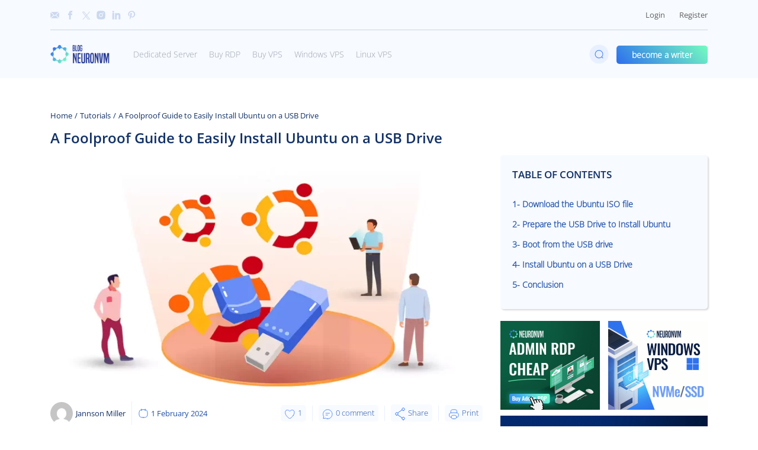

--- FILE ---
content_type: text/html; charset=UTF-8
request_url: https://blog.neuronvm.com/install-ubuntu-on-a-usb-drive/
body_size: 18949
content:
<!DOCTYPE HTML>
<html lang="en-US">
<head>
    <meta charset="UTF-8">
    <meta http-equiv="x-ua-compatible" content="ie=edge">
    <meta name="viewport" content="width=device-width, initial-scale=1">

    <meta name='robots' content='index, follow, max-image-preview:large, max-snippet:-1, max-video-preview:-1' />
<link rel="preload" href="https://blog.neuronvm.com/wp-content/plugins/rate-my-post/public/css/fonts/ratemypost.ttf" type="font/ttf" as="font" crossorigin="anonymous">
	<!-- This site is optimized with the Yoast SEO plugin v26.7 - https://yoast.com/wordpress/plugins/seo/ -->
	<title>A Foolproof Guide to Easily Install Ubuntu on a USB Drive - NeuronVM Blog</title>
	<meta name="description" content="Learn how to install Ubuntu on a USB drive effortlessly. Get step-by-step and enjoy the convenience of a portable and customizable OS." />
	<link rel="canonical" href="https://blog.neuronvm.com/install-ubuntu-on-a-usb-drive/" />
	<meta property="og:locale" content="en_US" />
	<meta property="og:type" content="article" />
	<meta property="og:title" content="A Foolproof Guide to Easily Install Ubuntu on a USB Drive - NeuronVM Blog" />
	<meta property="og:description" content="Learn how to install Ubuntu on a USB drive effortlessly. Get step-by-step and enjoy the convenience of a portable and customizable OS." />
	<meta property="og:url" content="https://blog.neuronvm.com/install-ubuntu-on-a-usb-drive/" />
	<meta property="og:site_name" content="NeuronVM Blog" />
	<meta property="article:published_time" content="2024-02-01T10:30:00+00:00" />
	<meta property="og:image" content="https://blog.neuronvm.com/wp-content/uploads/2024/01/A-Foolproof-Guide-to-Easily-Install-Ubuntu-on-a-USB-Drive.webp" />
	<meta property="og:image:width" content="1200" />
	<meta property="og:image:height" content="628" />
	<meta property="og:image:type" content="image/webp" />
	<meta name="author" content="Jannson Miller" />
	<meta name="twitter:card" content="summary_large_image" />
	<meta name="twitter:label1" content="Written by" />
	<meta name="twitter:data1" content="Jannson Miller" />
	<meta name="twitter:label2" content="Est. reading time" />
	<meta name="twitter:data2" content="3 minutes" />
	<script type="application/ld+json" class="yoast-schema-graph">{"@context":"https://schema.org","@graph":[{"@type":"Article","@id":"https://blog.neuronvm.com/install-ubuntu-on-a-usb-drive/#article","isPartOf":{"@id":"https://blog.neuronvm.com/install-ubuntu-on-a-usb-drive/"},"author":{"name":"Jannson Miller","@id":"https://blog.neuronvm.com/#/schema/person/5e8f97e314032b4e819bb1bee57384bb"},"headline":"A Foolproof Guide to Easily Install Ubuntu on a USB Drive","datePublished":"2024-02-01T10:30:00+00:00","mainEntityOfPage":{"@id":"https://blog.neuronvm.com/install-ubuntu-on-a-usb-drive/"},"wordCount":580,"commentCount":0,"publisher":{"@id":"https://blog.neuronvm.com/#organization"},"image":{"@id":"https://blog.neuronvm.com/install-ubuntu-on-a-usb-drive/#primaryimage"},"thumbnailUrl":"https://blog.neuronvm.com/wp-content/uploads/2024/01/A-Foolproof-Guide-to-Easily-Install-Ubuntu-on-a-USB-Drive.webp","articleSection":["Tutorials"],"inLanguage":"en-US","potentialAction":[{"@type":"CommentAction","name":"Comment","target":["https://blog.neuronvm.com/install-ubuntu-on-a-usb-drive/#respond"]}]},{"@type":"WebPage","@id":"https://blog.neuronvm.com/install-ubuntu-on-a-usb-drive/","url":"https://blog.neuronvm.com/install-ubuntu-on-a-usb-drive/","name":"A Foolproof Guide to Easily Install Ubuntu on a USB Drive - NeuronVM Blog","isPartOf":{"@id":"https://blog.neuronvm.com/#website"},"primaryImageOfPage":{"@id":"https://blog.neuronvm.com/install-ubuntu-on-a-usb-drive/#primaryimage"},"image":{"@id":"https://blog.neuronvm.com/install-ubuntu-on-a-usb-drive/#primaryimage"},"thumbnailUrl":"https://blog.neuronvm.com/wp-content/uploads/2024/01/A-Foolproof-Guide-to-Easily-Install-Ubuntu-on-a-USB-Drive.webp","datePublished":"2024-02-01T10:30:00+00:00","description":"Learn how to install Ubuntu on a USB drive effortlessly. Get step-by-step and enjoy the convenience of a portable and customizable OS.","breadcrumb":{"@id":"https://blog.neuronvm.com/install-ubuntu-on-a-usb-drive/#breadcrumb"},"inLanguage":"en-US","potentialAction":[{"@type":"ReadAction","target":["https://blog.neuronvm.com/install-ubuntu-on-a-usb-drive/"]}]},{"@type":"ImageObject","inLanguage":"en-US","@id":"https://blog.neuronvm.com/install-ubuntu-on-a-usb-drive/#primaryimage","url":"https://blog.neuronvm.com/wp-content/uploads/2024/01/A-Foolproof-Guide-to-Easily-Install-Ubuntu-on-a-USB-Drive.webp","contentUrl":"https://blog.neuronvm.com/wp-content/uploads/2024/01/A-Foolproof-Guide-to-Easily-Install-Ubuntu-on-a-USB-Drive.webp","width":1200,"height":628,"caption":"A Foolproof Guide to Easily Install Ubuntu on a USB Drive"},{"@type":"BreadcrumbList","@id":"https://blog.neuronvm.com/install-ubuntu-on-a-usb-drive/#breadcrumb","itemListElement":[{"@type":"ListItem","position":1,"name":"neuronvm.com blog","item":"https://blog.neuronvm.com/"},{"@type":"ListItem","position":2,"name":"Tutorials","item":"https://blog.neuronvm.com/tutorials/"},{"@type":"ListItem","position":3,"name":"A Foolproof Guide to Easily Install Ubuntu on a USB Drive"}]},{"@type":"WebSite","@id":"https://blog.neuronvm.com/#website","url":"https://blog.neuronvm.com/","name":"NeuronVM Blog","description":"All you need is here! Become a writer and earn money.","publisher":{"@id":"https://blog.neuronvm.com/#organization"},"potentialAction":[{"@type":"SearchAction","target":{"@type":"EntryPoint","urlTemplate":"https://blog.neuronvm.com/?s={search_term_string}"},"query-input":{"@type":"PropertyValueSpecification","valueRequired":true,"valueName":"search_term_string"}}],"inLanguage":"en-US"},{"@type":"Organization","@id":"https://blog.neuronvm.com/#organization","name":"NeuronVM","url":"https://blog.neuronvm.com/","logo":{"@type":"ImageObject","inLanguage":"en-US","@id":"https://blog.neuronvm.com/#/schema/logo/image/","url":"","contentUrl":"","caption":"NeuronVM"},"image":{"@id":"https://blog.neuronvm.com/#/schema/logo/image/"}},{"@type":"Person","@id":"https://blog.neuronvm.com/#/schema/person/5e8f97e314032b4e819bb1bee57384bb","name":"Jannson Miller","image":{"@type":"ImageObject","inLanguage":"en-US","@id":"https://blog.neuronvm.com/#/schema/person/image/","url":"https://secure.gravatar.com/avatar/538a304ddaca78b92cc3e360453d8faaa7f44daa6e9383b38b75fcbe9d442b6c?s=96&d=mm&r=g","contentUrl":"https://secure.gravatar.com/avatar/538a304ddaca78b92cc3e360453d8faaa7f44daa6e9383b38b75fcbe9d442b6c?s=96&d=mm&r=g","caption":"Jannson Miller"},"description":"As a seasoned content writer, I've been honing my craft since 2019, specializing in creating compelling and informative content for NeuronVM hosting company. My responsibilities encompass the creation, evaluation, and dissemination of web-based materials, aimed at enhancing the company's digital footprint and engaging its audience effectively. Through meticulous attention to detail and a commitment to excellence, I endeavor to contribute positively to the company's objectives and uphold its reputation for quality and professionalism.","url":"https://blog.neuronvm.com/author/jannson-n/"}]}</script>
	<!-- / Yoast SEO plugin. -->


<link rel="alternate" type="application/rss+xml" title="NeuronVM Blog &raquo; A Foolproof Guide to Easily Install Ubuntu on a USB Drive Comments Feed" href="https://blog.neuronvm.com/install-ubuntu-on-a-usb-drive/feed/" />
<link rel="alternate" title="oEmbed (JSON)" type="application/json+oembed" href="https://blog.neuronvm.com/wp-json/oembed/1.0/embed?url=https%3A%2F%2Fblog.neuronvm.com%2Finstall-ubuntu-on-a-usb-drive%2F" />
<link rel="alternate" title="oEmbed (XML)" type="text/xml+oembed" href="https://blog.neuronvm.com/wp-json/oembed/1.0/embed?url=https%3A%2F%2Fblog.neuronvm.com%2Finstall-ubuntu-on-a-usb-drive%2F&#038;format=xml" />
<style id='wp-img-auto-sizes-contain-inline-css' type='text/css'>
img:is([sizes=auto i],[sizes^="auto," i]){contain-intrinsic-size:3000px 1500px}
/*# sourceURL=wp-img-auto-sizes-contain-inline-css */
</style>
<style id='wp-emoji-styles-inline-css' type='text/css'>

	img.wp-smiley, img.emoji {
		display: inline !important;
		border: none !important;
		box-shadow: none !important;
		height: 1em !important;
		width: 1em !important;
		margin: 0 0.07em !important;
		vertical-align: -0.1em !important;
		background: none !important;
		padding: 0 !important;
	}
/*# sourceURL=wp-emoji-styles-inline-css */
</style>
<style id='wp-block-library-inline-css' type='text/css'>
:root{--wp-block-synced-color:#7a00df;--wp-block-synced-color--rgb:122,0,223;--wp-bound-block-color:var(--wp-block-synced-color);--wp-editor-canvas-background:#ddd;--wp-admin-theme-color:#007cba;--wp-admin-theme-color--rgb:0,124,186;--wp-admin-theme-color-darker-10:#006ba1;--wp-admin-theme-color-darker-10--rgb:0,107,160.5;--wp-admin-theme-color-darker-20:#005a87;--wp-admin-theme-color-darker-20--rgb:0,90,135;--wp-admin-border-width-focus:2px}@media (min-resolution:192dpi){:root{--wp-admin-border-width-focus:1.5px}}.wp-element-button{cursor:pointer}:root .has-very-light-gray-background-color{background-color:#eee}:root .has-very-dark-gray-background-color{background-color:#313131}:root .has-very-light-gray-color{color:#eee}:root .has-very-dark-gray-color{color:#313131}:root .has-vivid-green-cyan-to-vivid-cyan-blue-gradient-background{background:linear-gradient(135deg,#00d084,#0693e3)}:root .has-purple-crush-gradient-background{background:linear-gradient(135deg,#34e2e4,#4721fb 50%,#ab1dfe)}:root .has-hazy-dawn-gradient-background{background:linear-gradient(135deg,#faaca8,#dad0ec)}:root .has-subdued-olive-gradient-background{background:linear-gradient(135deg,#fafae1,#67a671)}:root .has-atomic-cream-gradient-background{background:linear-gradient(135deg,#fdd79a,#004a59)}:root .has-nightshade-gradient-background{background:linear-gradient(135deg,#330968,#31cdcf)}:root .has-midnight-gradient-background{background:linear-gradient(135deg,#020381,#2874fc)}:root{--wp--preset--font-size--normal:16px;--wp--preset--font-size--huge:42px}.has-regular-font-size{font-size:1em}.has-larger-font-size{font-size:2.625em}.has-normal-font-size{font-size:var(--wp--preset--font-size--normal)}.has-huge-font-size{font-size:var(--wp--preset--font-size--huge)}.has-text-align-center{text-align:center}.has-text-align-left{text-align:left}.has-text-align-right{text-align:right}.has-fit-text{white-space:nowrap!important}#end-resizable-editor-section{display:none}.aligncenter{clear:both}.items-justified-left{justify-content:flex-start}.items-justified-center{justify-content:center}.items-justified-right{justify-content:flex-end}.items-justified-space-between{justify-content:space-between}.screen-reader-text{border:0;clip-path:inset(50%);height:1px;margin:-1px;overflow:hidden;padding:0;position:absolute;width:1px;word-wrap:normal!important}.screen-reader-text:focus{background-color:#ddd;clip-path:none;color:#444;display:block;font-size:1em;height:auto;left:5px;line-height:normal;padding:15px 23px 14px;text-decoration:none;top:5px;width:auto;z-index:100000}html :where(.has-border-color){border-style:solid}html :where([style*=border-top-color]){border-top-style:solid}html :where([style*=border-right-color]){border-right-style:solid}html :where([style*=border-bottom-color]){border-bottom-style:solid}html :where([style*=border-left-color]){border-left-style:solid}html :where([style*=border-width]){border-style:solid}html :where([style*=border-top-width]){border-top-style:solid}html :where([style*=border-right-width]){border-right-style:solid}html :where([style*=border-bottom-width]){border-bottom-style:solid}html :where([style*=border-left-width]){border-left-style:solid}html :where(img[class*=wp-image-]){height:auto;max-width:100%}:where(figure){margin:0 0 1em}html :where(.is-position-sticky){--wp-admin--admin-bar--position-offset:var(--wp-admin--admin-bar--height,0px)}@media screen and (max-width:600px){html :where(.is-position-sticky){--wp-admin--admin-bar--position-offset:0px}}

/*# sourceURL=wp-block-library-inline-css */
</style><style id='wp-block-heading-inline-css' type='text/css'>
h1:where(.wp-block-heading).has-background,h2:where(.wp-block-heading).has-background,h3:where(.wp-block-heading).has-background,h4:where(.wp-block-heading).has-background,h5:where(.wp-block-heading).has-background,h6:where(.wp-block-heading).has-background{padding:1.25em 2.375em}h1.has-text-align-left[style*=writing-mode]:where([style*=vertical-lr]),h1.has-text-align-right[style*=writing-mode]:where([style*=vertical-rl]),h2.has-text-align-left[style*=writing-mode]:where([style*=vertical-lr]),h2.has-text-align-right[style*=writing-mode]:where([style*=vertical-rl]),h3.has-text-align-left[style*=writing-mode]:where([style*=vertical-lr]),h3.has-text-align-right[style*=writing-mode]:where([style*=vertical-rl]),h4.has-text-align-left[style*=writing-mode]:where([style*=vertical-lr]),h4.has-text-align-right[style*=writing-mode]:where([style*=vertical-rl]),h5.has-text-align-left[style*=writing-mode]:where([style*=vertical-lr]),h5.has-text-align-right[style*=writing-mode]:where([style*=vertical-rl]),h6.has-text-align-left[style*=writing-mode]:where([style*=vertical-lr]),h6.has-text-align-right[style*=writing-mode]:where([style*=vertical-rl]){rotate:180deg}
/*# sourceURL=https://blog.neuronvm.com/wp-includes/blocks/heading/style.min.css */
</style>
<style id='wp-block-image-inline-css' type='text/css'>
.wp-block-image>a,.wp-block-image>figure>a{display:inline-block}.wp-block-image img{box-sizing:border-box;height:auto;max-width:100%;vertical-align:bottom}@media not (prefers-reduced-motion){.wp-block-image img.hide{visibility:hidden}.wp-block-image img.show{animation:show-content-image .4s}}.wp-block-image[style*=border-radius] img,.wp-block-image[style*=border-radius]>a{border-radius:inherit}.wp-block-image.has-custom-border img{box-sizing:border-box}.wp-block-image.aligncenter{text-align:center}.wp-block-image.alignfull>a,.wp-block-image.alignwide>a{width:100%}.wp-block-image.alignfull img,.wp-block-image.alignwide img{height:auto;width:100%}.wp-block-image .aligncenter,.wp-block-image .alignleft,.wp-block-image .alignright,.wp-block-image.aligncenter,.wp-block-image.alignleft,.wp-block-image.alignright{display:table}.wp-block-image .aligncenter>figcaption,.wp-block-image .alignleft>figcaption,.wp-block-image .alignright>figcaption,.wp-block-image.aligncenter>figcaption,.wp-block-image.alignleft>figcaption,.wp-block-image.alignright>figcaption{caption-side:bottom;display:table-caption}.wp-block-image .alignleft{float:left;margin:.5em 1em .5em 0}.wp-block-image .alignright{float:right;margin:.5em 0 .5em 1em}.wp-block-image .aligncenter{margin-left:auto;margin-right:auto}.wp-block-image :where(figcaption){margin-bottom:1em;margin-top:.5em}.wp-block-image.is-style-circle-mask img{border-radius:9999px}@supports ((-webkit-mask-image:none) or (mask-image:none)) or (-webkit-mask-image:none){.wp-block-image.is-style-circle-mask img{border-radius:0;-webkit-mask-image:url('data:image/svg+xml;utf8,<svg viewBox="0 0 100 100" xmlns="http://www.w3.org/2000/svg"><circle cx="50" cy="50" r="50"/></svg>');mask-image:url('data:image/svg+xml;utf8,<svg viewBox="0 0 100 100" xmlns="http://www.w3.org/2000/svg"><circle cx="50" cy="50" r="50"/></svg>');mask-mode:alpha;-webkit-mask-position:center;mask-position:center;-webkit-mask-repeat:no-repeat;mask-repeat:no-repeat;-webkit-mask-size:contain;mask-size:contain}}:root :where(.wp-block-image.is-style-rounded img,.wp-block-image .is-style-rounded img){border-radius:9999px}.wp-block-image figure{margin:0}.wp-lightbox-container{display:flex;flex-direction:column;position:relative}.wp-lightbox-container img{cursor:zoom-in}.wp-lightbox-container img:hover+button{opacity:1}.wp-lightbox-container button{align-items:center;backdrop-filter:blur(16px) saturate(180%);background-color:#5a5a5a40;border:none;border-radius:4px;cursor:zoom-in;display:flex;height:20px;justify-content:center;opacity:0;padding:0;position:absolute;right:16px;text-align:center;top:16px;width:20px;z-index:100}@media not (prefers-reduced-motion){.wp-lightbox-container button{transition:opacity .2s ease}}.wp-lightbox-container button:focus-visible{outline:3px auto #5a5a5a40;outline:3px auto -webkit-focus-ring-color;outline-offset:3px}.wp-lightbox-container button:hover{cursor:pointer;opacity:1}.wp-lightbox-container button:focus{opacity:1}.wp-lightbox-container button:focus,.wp-lightbox-container button:hover,.wp-lightbox-container button:not(:hover):not(:active):not(.has-background){background-color:#5a5a5a40;border:none}.wp-lightbox-overlay{box-sizing:border-box;cursor:zoom-out;height:100vh;left:0;overflow:hidden;position:fixed;top:0;visibility:hidden;width:100%;z-index:100000}.wp-lightbox-overlay .close-button{align-items:center;cursor:pointer;display:flex;justify-content:center;min-height:40px;min-width:40px;padding:0;position:absolute;right:calc(env(safe-area-inset-right) + 16px);top:calc(env(safe-area-inset-top) + 16px);z-index:5000000}.wp-lightbox-overlay .close-button:focus,.wp-lightbox-overlay .close-button:hover,.wp-lightbox-overlay .close-button:not(:hover):not(:active):not(.has-background){background:none;border:none}.wp-lightbox-overlay .lightbox-image-container{height:var(--wp--lightbox-container-height);left:50%;overflow:hidden;position:absolute;top:50%;transform:translate(-50%,-50%);transform-origin:top left;width:var(--wp--lightbox-container-width);z-index:9999999999}.wp-lightbox-overlay .wp-block-image{align-items:center;box-sizing:border-box;display:flex;height:100%;justify-content:center;margin:0;position:relative;transform-origin:0 0;width:100%;z-index:3000000}.wp-lightbox-overlay .wp-block-image img{height:var(--wp--lightbox-image-height);min-height:var(--wp--lightbox-image-height);min-width:var(--wp--lightbox-image-width);width:var(--wp--lightbox-image-width)}.wp-lightbox-overlay .wp-block-image figcaption{display:none}.wp-lightbox-overlay button{background:none;border:none}.wp-lightbox-overlay .scrim{background-color:#fff;height:100%;opacity:.9;position:absolute;width:100%;z-index:2000000}.wp-lightbox-overlay.active{visibility:visible}@media not (prefers-reduced-motion){.wp-lightbox-overlay.active{animation:turn-on-visibility .25s both}.wp-lightbox-overlay.active img{animation:turn-on-visibility .35s both}.wp-lightbox-overlay.show-closing-animation:not(.active){animation:turn-off-visibility .35s both}.wp-lightbox-overlay.show-closing-animation:not(.active) img{animation:turn-off-visibility .25s both}.wp-lightbox-overlay.zoom.active{animation:none;opacity:1;visibility:visible}.wp-lightbox-overlay.zoom.active .lightbox-image-container{animation:lightbox-zoom-in .4s}.wp-lightbox-overlay.zoom.active .lightbox-image-container img{animation:none}.wp-lightbox-overlay.zoom.active .scrim{animation:turn-on-visibility .4s forwards}.wp-lightbox-overlay.zoom.show-closing-animation:not(.active){animation:none}.wp-lightbox-overlay.zoom.show-closing-animation:not(.active) .lightbox-image-container{animation:lightbox-zoom-out .4s}.wp-lightbox-overlay.zoom.show-closing-animation:not(.active) .lightbox-image-container img{animation:none}.wp-lightbox-overlay.zoom.show-closing-animation:not(.active) .scrim{animation:turn-off-visibility .4s forwards}}@keyframes show-content-image{0%{visibility:hidden}99%{visibility:hidden}to{visibility:visible}}@keyframes turn-on-visibility{0%{opacity:0}to{opacity:1}}@keyframes turn-off-visibility{0%{opacity:1;visibility:visible}99%{opacity:0;visibility:visible}to{opacity:0;visibility:hidden}}@keyframes lightbox-zoom-in{0%{transform:translate(calc((-100vw + var(--wp--lightbox-scrollbar-width))/2 + var(--wp--lightbox-initial-left-position)),calc(-50vh + var(--wp--lightbox-initial-top-position))) scale(var(--wp--lightbox-scale))}to{transform:translate(-50%,-50%) scale(1)}}@keyframes lightbox-zoom-out{0%{transform:translate(-50%,-50%) scale(1);visibility:visible}99%{visibility:visible}to{transform:translate(calc((-100vw + var(--wp--lightbox-scrollbar-width))/2 + var(--wp--lightbox-initial-left-position)),calc(-50vh + var(--wp--lightbox-initial-top-position))) scale(var(--wp--lightbox-scale));visibility:hidden}}
/*# sourceURL=https://blog.neuronvm.com/wp-includes/blocks/image/style.min.css */
</style>
<style id='wp-block-paragraph-inline-css' type='text/css'>
.is-small-text{font-size:.875em}.is-regular-text{font-size:1em}.is-large-text{font-size:2.25em}.is-larger-text{font-size:3em}.has-drop-cap:not(:focus):first-letter{float:left;font-size:8.4em;font-style:normal;font-weight:100;line-height:.68;margin:.05em .1em 0 0;text-transform:uppercase}body.rtl .has-drop-cap:not(:focus):first-letter{float:none;margin-left:.1em}p.has-drop-cap.has-background{overflow:hidden}:root :where(p.has-background){padding:1.25em 2.375em}:where(p.has-text-color:not(.has-link-color)) a{color:inherit}p.has-text-align-left[style*="writing-mode:vertical-lr"],p.has-text-align-right[style*="writing-mode:vertical-rl"]{rotate:180deg}
/*# sourceURL=https://blog.neuronvm.com/wp-includes/blocks/paragraph/style.min.css */
</style>
<style id='global-styles-inline-css' type='text/css'>
:root{--wp--preset--aspect-ratio--square: 1;--wp--preset--aspect-ratio--4-3: 4/3;--wp--preset--aspect-ratio--3-4: 3/4;--wp--preset--aspect-ratio--3-2: 3/2;--wp--preset--aspect-ratio--2-3: 2/3;--wp--preset--aspect-ratio--16-9: 16/9;--wp--preset--aspect-ratio--9-16: 9/16;--wp--preset--color--black: #000000;--wp--preset--color--cyan-bluish-gray: #abb8c3;--wp--preset--color--white: #ffffff;--wp--preset--color--pale-pink: #f78da7;--wp--preset--color--vivid-red: #cf2e2e;--wp--preset--color--luminous-vivid-orange: #ff6900;--wp--preset--color--luminous-vivid-amber: #fcb900;--wp--preset--color--light-green-cyan: #7bdcb5;--wp--preset--color--vivid-green-cyan: #00d084;--wp--preset--color--pale-cyan-blue: #8ed1fc;--wp--preset--color--vivid-cyan-blue: #0693e3;--wp--preset--color--vivid-purple: #9b51e0;--wp--preset--gradient--vivid-cyan-blue-to-vivid-purple: linear-gradient(135deg,rgb(6,147,227) 0%,rgb(155,81,224) 100%);--wp--preset--gradient--light-green-cyan-to-vivid-green-cyan: linear-gradient(135deg,rgb(122,220,180) 0%,rgb(0,208,130) 100%);--wp--preset--gradient--luminous-vivid-amber-to-luminous-vivid-orange: linear-gradient(135deg,rgb(252,185,0) 0%,rgb(255,105,0) 100%);--wp--preset--gradient--luminous-vivid-orange-to-vivid-red: linear-gradient(135deg,rgb(255,105,0) 0%,rgb(207,46,46) 100%);--wp--preset--gradient--very-light-gray-to-cyan-bluish-gray: linear-gradient(135deg,rgb(238,238,238) 0%,rgb(169,184,195) 100%);--wp--preset--gradient--cool-to-warm-spectrum: linear-gradient(135deg,rgb(74,234,220) 0%,rgb(151,120,209) 20%,rgb(207,42,186) 40%,rgb(238,44,130) 60%,rgb(251,105,98) 80%,rgb(254,248,76) 100%);--wp--preset--gradient--blush-light-purple: linear-gradient(135deg,rgb(255,206,236) 0%,rgb(152,150,240) 100%);--wp--preset--gradient--blush-bordeaux: linear-gradient(135deg,rgb(254,205,165) 0%,rgb(254,45,45) 50%,rgb(107,0,62) 100%);--wp--preset--gradient--luminous-dusk: linear-gradient(135deg,rgb(255,203,112) 0%,rgb(199,81,192) 50%,rgb(65,88,208) 100%);--wp--preset--gradient--pale-ocean: linear-gradient(135deg,rgb(255,245,203) 0%,rgb(182,227,212) 50%,rgb(51,167,181) 100%);--wp--preset--gradient--electric-grass: linear-gradient(135deg,rgb(202,248,128) 0%,rgb(113,206,126) 100%);--wp--preset--gradient--midnight: linear-gradient(135deg,rgb(2,3,129) 0%,rgb(40,116,252) 100%);--wp--preset--font-size--small: 13px;--wp--preset--font-size--medium: 20px;--wp--preset--font-size--large: 36px;--wp--preset--font-size--x-large: 42px;--wp--preset--spacing--20: 0.44rem;--wp--preset--spacing--30: 0.67rem;--wp--preset--spacing--40: 1rem;--wp--preset--spacing--50: 1.5rem;--wp--preset--spacing--60: 2.25rem;--wp--preset--spacing--70: 3.38rem;--wp--preset--spacing--80: 5.06rem;--wp--preset--shadow--natural: 6px 6px 9px rgba(0, 0, 0, 0.2);--wp--preset--shadow--deep: 12px 12px 50px rgba(0, 0, 0, 0.4);--wp--preset--shadow--sharp: 6px 6px 0px rgba(0, 0, 0, 0.2);--wp--preset--shadow--outlined: 6px 6px 0px -3px rgb(255, 255, 255), 6px 6px rgb(0, 0, 0);--wp--preset--shadow--crisp: 6px 6px 0px rgb(0, 0, 0);}:where(.is-layout-flex){gap: 0.5em;}:where(.is-layout-grid){gap: 0.5em;}body .is-layout-flex{display: flex;}.is-layout-flex{flex-wrap: wrap;align-items: center;}.is-layout-flex > :is(*, div){margin: 0;}body .is-layout-grid{display: grid;}.is-layout-grid > :is(*, div){margin: 0;}:where(.wp-block-columns.is-layout-flex){gap: 2em;}:where(.wp-block-columns.is-layout-grid){gap: 2em;}:where(.wp-block-post-template.is-layout-flex){gap: 1.25em;}:where(.wp-block-post-template.is-layout-grid){gap: 1.25em;}.has-black-color{color: var(--wp--preset--color--black) !important;}.has-cyan-bluish-gray-color{color: var(--wp--preset--color--cyan-bluish-gray) !important;}.has-white-color{color: var(--wp--preset--color--white) !important;}.has-pale-pink-color{color: var(--wp--preset--color--pale-pink) !important;}.has-vivid-red-color{color: var(--wp--preset--color--vivid-red) !important;}.has-luminous-vivid-orange-color{color: var(--wp--preset--color--luminous-vivid-orange) !important;}.has-luminous-vivid-amber-color{color: var(--wp--preset--color--luminous-vivid-amber) !important;}.has-light-green-cyan-color{color: var(--wp--preset--color--light-green-cyan) !important;}.has-vivid-green-cyan-color{color: var(--wp--preset--color--vivid-green-cyan) !important;}.has-pale-cyan-blue-color{color: var(--wp--preset--color--pale-cyan-blue) !important;}.has-vivid-cyan-blue-color{color: var(--wp--preset--color--vivid-cyan-blue) !important;}.has-vivid-purple-color{color: var(--wp--preset--color--vivid-purple) !important;}.has-black-background-color{background-color: var(--wp--preset--color--black) !important;}.has-cyan-bluish-gray-background-color{background-color: var(--wp--preset--color--cyan-bluish-gray) !important;}.has-white-background-color{background-color: var(--wp--preset--color--white) !important;}.has-pale-pink-background-color{background-color: var(--wp--preset--color--pale-pink) !important;}.has-vivid-red-background-color{background-color: var(--wp--preset--color--vivid-red) !important;}.has-luminous-vivid-orange-background-color{background-color: var(--wp--preset--color--luminous-vivid-orange) !important;}.has-luminous-vivid-amber-background-color{background-color: var(--wp--preset--color--luminous-vivid-amber) !important;}.has-light-green-cyan-background-color{background-color: var(--wp--preset--color--light-green-cyan) !important;}.has-vivid-green-cyan-background-color{background-color: var(--wp--preset--color--vivid-green-cyan) !important;}.has-pale-cyan-blue-background-color{background-color: var(--wp--preset--color--pale-cyan-blue) !important;}.has-vivid-cyan-blue-background-color{background-color: var(--wp--preset--color--vivid-cyan-blue) !important;}.has-vivid-purple-background-color{background-color: var(--wp--preset--color--vivid-purple) !important;}.has-black-border-color{border-color: var(--wp--preset--color--black) !important;}.has-cyan-bluish-gray-border-color{border-color: var(--wp--preset--color--cyan-bluish-gray) !important;}.has-white-border-color{border-color: var(--wp--preset--color--white) !important;}.has-pale-pink-border-color{border-color: var(--wp--preset--color--pale-pink) !important;}.has-vivid-red-border-color{border-color: var(--wp--preset--color--vivid-red) !important;}.has-luminous-vivid-orange-border-color{border-color: var(--wp--preset--color--luminous-vivid-orange) !important;}.has-luminous-vivid-amber-border-color{border-color: var(--wp--preset--color--luminous-vivid-amber) !important;}.has-light-green-cyan-border-color{border-color: var(--wp--preset--color--light-green-cyan) !important;}.has-vivid-green-cyan-border-color{border-color: var(--wp--preset--color--vivid-green-cyan) !important;}.has-pale-cyan-blue-border-color{border-color: var(--wp--preset--color--pale-cyan-blue) !important;}.has-vivid-cyan-blue-border-color{border-color: var(--wp--preset--color--vivid-cyan-blue) !important;}.has-vivid-purple-border-color{border-color: var(--wp--preset--color--vivid-purple) !important;}.has-vivid-cyan-blue-to-vivid-purple-gradient-background{background: var(--wp--preset--gradient--vivid-cyan-blue-to-vivid-purple) !important;}.has-light-green-cyan-to-vivid-green-cyan-gradient-background{background: var(--wp--preset--gradient--light-green-cyan-to-vivid-green-cyan) !important;}.has-luminous-vivid-amber-to-luminous-vivid-orange-gradient-background{background: var(--wp--preset--gradient--luminous-vivid-amber-to-luminous-vivid-orange) !important;}.has-luminous-vivid-orange-to-vivid-red-gradient-background{background: var(--wp--preset--gradient--luminous-vivid-orange-to-vivid-red) !important;}.has-very-light-gray-to-cyan-bluish-gray-gradient-background{background: var(--wp--preset--gradient--very-light-gray-to-cyan-bluish-gray) !important;}.has-cool-to-warm-spectrum-gradient-background{background: var(--wp--preset--gradient--cool-to-warm-spectrum) !important;}.has-blush-light-purple-gradient-background{background: var(--wp--preset--gradient--blush-light-purple) !important;}.has-blush-bordeaux-gradient-background{background: var(--wp--preset--gradient--blush-bordeaux) !important;}.has-luminous-dusk-gradient-background{background: var(--wp--preset--gradient--luminous-dusk) !important;}.has-pale-ocean-gradient-background{background: var(--wp--preset--gradient--pale-ocean) !important;}.has-electric-grass-gradient-background{background: var(--wp--preset--gradient--electric-grass) !important;}.has-midnight-gradient-background{background: var(--wp--preset--gradient--midnight) !important;}.has-small-font-size{font-size: var(--wp--preset--font-size--small) !important;}.has-medium-font-size{font-size: var(--wp--preset--font-size--medium) !important;}.has-large-font-size{font-size: var(--wp--preset--font-size--large) !important;}.has-x-large-font-size{font-size: var(--wp--preset--font-size--x-large) !important;}
/*# sourceURL=global-styles-inline-css */
</style>

<style id='classic-theme-styles-inline-css' type='text/css'>
/*! This file is auto-generated */
.wp-block-button__link{color:#fff;background-color:#32373c;border-radius:9999px;box-shadow:none;text-decoration:none;padding:calc(.667em + 2px) calc(1.333em + 2px);font-size:1.125em}.wp-block-file__button{background:#32373c;color:#fff;text-decoration:none}
/*# sourceURL=/wp-includes/css/classic-themes.min.css */
</style>
<link rel='stylesheet' id='rate-my-post-css' href='https://blog.neuronvm.com/wp-content/plugins/rate-my-post/public/css/rate-my-post.min.css?ver=4.4.4' type='text/css' media='all' />
<link rel='stylesheet' id='theme-my-login-css' href='https://blog.neuronvm.com/wp-content/plugins/theme-my-login/assets/styles/theme-my-login.min.css?ver=7.1.14' type='text/css' media='all' />
<link rel='stylesheet' id='nvm_root_style-css' href='https://blog.neuronvm.com/wp-content/themes/bnvm/style.css?ver=1.0' type='text/css' media='all' />
<link rel='stylesheet' id='nvm_bootstrap-css' href='https://blog.neuronvm.com/wp-content/themes/bnvm/assets/css/bootstrap.min.css?ver=1.0' type='text/css' media='all' />
<link rel='stylesheet' id='nvm_mobile-menu-css' href='https://blog.neuronvm.com/wp-content/themes/bnvm/assets/css/mobile-menu.css?ver=1.0' type='text/css' media='all' />
<link rel='stylesheet' id='nvm_all-css' href='https://blog.neuronvm.com/wp-content/themes/bnvm/assets/css/all.min.css?ver=1.0' type='text/css' media='all' />
<link rel='stylesheet' id='nvm_theme_default-css' href='https://blog.neuronvm.com/wp-content/themes/bnvm/assets/css/theme-default.css?ver=1.0' type='text/css' media='all' />
<link rel='stylesheet' id='nvm_swiper-css' href='https://blog.neuronvm.com/wp-content/themes/bnvm/assets/plugins/swipper/swiper-bundle.min.css?ver=1.0' type='text/css' media='all' />
<link rel='stylesheet' id='nvm_notif-css' href='https://blog.neuronvm.com/wp-content/themes/bnvm/assets/plugins/notifiation/notiflix-3.2.6.min.css?ver=1.0' type='text/css' media='all' />
<link rel='stylesheet' id='nvm_style-css' href='https://blog.neuronvm.com/wp-content/themes/bnvm/assets/css/style.css?ver=1.2' type='text/css' media='all' />
<link rel='stylesheet' id='nvm_responsive-css' href='https://blog.neuronvm.com/wp-content/themes/bnvm/assets/css/responsive.css?ver=1.0' type='text/css' media='all' />
<script type="text/javascript" src="https://blog.neuronvm.com/wp-includes/js/jquery/jquery.min.js?ver=3.7.1" id="jquery-core-js"></script>
<script type="text/javascript" src="https://blog.neuronvm.com/wp-includes/js/jquery/jquery-migrate.min.js?ver=3.4.1" id="jquery-migrate-js"></script>
<script type="text/javascript" src="https://blog.neuronvm.com/wp-content/themes/bnvm/assets/js/jquery-3.2.1.min.js?ver=1.0.0" id="nvm_jquery-js"></script>
<script type="text/javascript" id="nvm_custom-js-extra">
/* <![CDATA[ */
var VJAX = {"home_url":"https://blog.neuronvm.com","theme":"bnvm"};
//# sourceURL=nvm_custom-js-extra
/* ]]> */
</script>
<script type="text/javascript" src="https://blog.neuronvm.com/wp-content/themes/bnvm/assets/js/custom.js?ver=1.0.0" id="nvm_custom-js"></script>
<script type="text/javascript" src="https://blog.neuronvm.com/wp-content/themes/bnvm/assets/plugins/sticksy.min.js?ver=1.0.0" id="nvm_sticksy-js"></script>
<script type="text/javascript" id="nvm_single_js-js-extra">
/* <![CDATA[ */
var data = {"post_id":"24730","home_url":"https://blog.neuronvm.com"};
//# sourceURL=nvm_single_js-js-extra
/* ]]> */
</script>
<script type="text/javascript" src="https://blog.neuronvm.com/wp-content/themes/bnvm/assets/js/single.js?ver=1.0.0" id="nvm_single_js-js"></script>
<script type="text/javascript" src="https://blog.neuronvm.com/wp-content/themes/bnvm/assets/js/comments.js?ver=1.0.0" id="nvm_comments-js"></script>
<link rel="https://api.w.org/" href="https://blog.neuronvm.com/wp-json/" /><link rel="alternate" title="JSON" type="application/json" href="https://blog.neuronvm.com/wp-json/wp/v2/posts/24730" /><link rel="EditURI" type="application/rsd+xml" title="RSD" href="https://blog.neuronvm.com/xmlrpc.php?rsd" />

<link rel='shortlink' href='https://blog.neuronvm.com/?p=24730' />
<!-- Analytics by WP Statistics - https://wp-statistics.com -->
    <link rel="icon" type="image/x-icon" href="https://blog.neuronvm.com/wp-content/uploads/2024/02/fav.png">

    <style>
        .swiper-wrapper {
            flex-wrap: nowrap;
        }
    </style>
</head>
<body>
<a id="nvm-back-to-up">
    <img src="https://blog.neuronvm.com/wp-content/themes/bnvm/assets/images/up.svg" title="back to top" alt="back to top">
</a>
<!-----START HEADER TOP SECTION----->
<div class="header-top-area d-sm-none d-md-none d-lg-block">

    <div class="container">
        <div class="row align-items-center">
            <div class="col-md-6">
                <a title="Email" target="_blank" href="/cdn-cgi/l/email-protection#d4"><img class="social-icons" src="https://blog.neuronvm.com/wp-content/themes/bnvm/assets/images/mail.svg" alt="A Foolproof Guide to Easily Install Ubuntu on a USB Drive - NeuronVM Blog"></a>
                <a title="Facebook" target="_blank" href=""><img class="social-icons" src="https://blog.neuronvm.com/wp-content/themes/bnvm/assets/images/facebook.svg" alt="A Foolproof Guide to Easily Install Ubuntu on a USB Drive - NeuronVM Blog"></a>
                <a title="x.com" target="_blank" href=""><img class="social-icons" src="https://blog.neuronvm.com/wp-content/themes/bnvm/assets/images/x.svg" alt="A Foolproof Guide to Easily Install Ubuntu on a USB Drive - NeuronVM Blog"></a>
                <a title="Instagram" target="_blank" href=""><img class="social-icons" src="https://blog.neuronvm.com/wp-content/themes/bnvm/assets/images/instagram.svg" alt="A Foolproof Guide to Easily Install Ubuntu on a USB Drive - NeuronVM Blog"></a>
                <a title="Linedin" target="_blank" href=""><img class="social-icons" src="https://blog.neuronvm.com/wp-content/themes/bnvm/assets/images/linkedin.svg" alt="A Foolproof Guide to Easily Install Ubuntu on a USB Drive - NeuronVM Blog"></a>
                <a title="Pinterest" target="_blank" href=""><img class="social-icons" src="https://blog.neuronvm.com/wp-content/themes/bnvm/assets/images/pinterest.svg" alt="A Foolproof Guide to Easily Install Ubuntu on a USB Drive - NeuronVM Blog"></a>
            </div>
            <div class="col-md-6">
                <div class="top-menu-fast-links">
                    <a class="ml-20" href="">Login</a>
                    <a class="ml-20" href="">Register</a>
                </div>

            </div>
            <div class="col-md-12">
                <hr>
            </div>

        </div>
    </div>
</div>

<!-----START NAV SECTION----->
<header id="sticky-header" >
    <div class="container">
        <div class="menu-wrapper align-items-center">

            
            <div class="top-logo-menu-wrapper">
                <div class="logo">
                    <a href="https://blog.neuronvm.com">
                        <img class="logo" src="https://blog.neuronvm.com/wp-content/uploads/2024/02/header-logo.png" alt="A Foolproof Guide to Easily Install Ubuntu on a USB Drive - NeuronVM Blog">
                    </a>
                </div>

                <nav class="ml-30">
                    <ul class=""><li><a href="https://neuronvm.com/dedicated-server/">Dedicated Server</a></li><li><a href="https://neuronvm.com/admin-rdp/">Buy RDP</a></li><li><a href="https://neuronvm.com/buy-vps/">Buy VPS</a></li><li><a href="https://neuronvm.com/windows-vps/">Windows VPS</a></li><li><a href="https://neuronvm.com/linux-vps/">Linux VPS</a></li></ul>                </nav>
            </div>



            <div class="menu-right-detail">
                <div class="search-icon" data-event="show-search-input">
                    <i class="fa fa-spinner fa-spin d-none" style="font-size:14px"></i>
                    <img src="https://blog.neuronvm.com/wp-content/themes/bnvm/assets/images/search.svg" alt="A Foolproof Guide to Easily Install Ubuntu on a USB Drive - NeuronVM Blog">

                </div>

                <div class="nav-btn  d-sm-none d-md-none d-lg-inline-block" style="width: max-content;">
                    <a class="nvm-btn client-panel-btn" href="">become a writer</a>
                </div>
            </div>
        </div>


        <div class="header-search-input d-none auto-group search-input-wrapper">
            <input data-event="nvm_auto_search"  data-search_input="save_search_text_to_local_storage" data-url="https://blog.neuronvm.com/wp-json/v1/posts/nvm_auto_search" type="text" placeholder="Search ..." class="form-control header-search-input-field">
        </div>
    </div>
</header>
<!-- ============================================================== -->
<!-- Start - Mobile-Menu- Section -->
<!-- ============================================================= -->
<div class="mobile-menu">
    <div class="conainer">
        <div class="row">
            <div class="col-lg-3">
                <div class="logo-container">
                    <div class="header-logo">
                        <a class="mobile-logo" href="https://blog.neuronvm.com">
                            <img class="logo" src="https://blog.neuronvm.com/wp-content/uploads/2024/02/header-logo.png" alt="A Foolproof Guide to Easily Install Ubuntu on a USB Drive - NeuronVM Blog">
                        </a>
                    </div>
                    <div class="menu-toggle">
                        <div class="mobile-icon">
                            <i class="fas fa-bars"></i>
                            <i class="fas fa-times"></i>
                        </div>
                    </div>
                </div>
            </div>
            <div class="col-lg-9 col-md-12">
                <div class="header-menu2" >
                    <ul ><li ><a  href="https://neuronvm.com/dedicated-server/">Dedicated Server</a></li><li ><a  href="https://neuronvm.com/admin-rdp/">Buy RDP</a></li><li ><a  href="https://neuronvm.com/buy-vps/">Buy VPS</a></li><li ><a  href="https://neuronvm.com/windows-vps/">Windows VPS</a></li><li ><a  href="https://neuronvm.com/linux-vps/">Linux VPS</a></li></ul>
                </div>
            </div>
        </div>
    </div>
</div>
    <div class="container blog-single">
        <div class="row mt-50">
            <div class="col-md-8">
                <div class="bread-crumb-wrapper">
                    <div class="links">
                        <a href="https://blog.neuronvm.com" rel="nofollow">Home</a>&nbsp<span class="seperator">/</span>&nbsp<a href="https://blog.neuronvm.com/tutorials/" rel="category tag">Tutorials</a>&nbsp<span class="seperator">/</span>&nbsp<a rel="nofollow">A Foolproof Guide to Easily Install Ubuntu on a USB Drive</a>                    </div>

                    <div class="title-wrapper">
                        <h1 class="title" title="A Foolproof Guide to Easily Install Ubuntu on a USB Drive">A Foolproof Guide to Easily Install Ubuntu on a USB Drive</h1>
                    </div>


                                            <div class="thumbnail-wrapper">
                            <div class="thumbnail">
                                <img src="https://blog.neuronvm.com/wp-content/uploads/2024/01/A-Foolproof-Guide-to-Easily-Install-Ubuntu-on-a-USB-Drive-770x465.webp" alt="A Foolproof Guide to Easily Install Ubuntu on a USB Drive - NeuronVM Blog" title="post-thumbnail">
                            </div>
                        </div>
                    
                    <div class="post-detail-wrapper">
                        <div class="more-detail">
                            <div class="author">
                                <div class="avatar">
                                    <img alt='' src='https://secure.gravatar.com/avatar/538a304ddaca78b92cc3e360453d8faaa7f44daa6e9383b38b75fcbe9d442b6c?s=60&#038;d=mm&#038;r=g' srcset='https://secure.gravatar.com/avatar/538a304ddaca78b92cc3e360453d8faaa7f44daa6e9383b38b75fcbe9d442b6c?s=120&#038;d=mm&#038;r=g 2x' class='avatar avatar-60 photo' height='60' width='60' decoding='async'/>                                </div>
                                <span class="name">
                                    <a href="https://blog.neuronvm.com/author/jannson-n/">
                                        Jannson Miller                                    </a>
                                </span>
                            </div>
                            <div class="line">
                                <img src="https://blog.neuronvm.com/wp-content/themes/bnvm/assets/images/Line.svg" alt="A Foolproof Guide to Easily Install Ubuntu on a USB Drive - NeuronVM Blog">
                            </div>
                            <div class="date">
                                <img src="https://blog.neuronvm.com/wp-content/themes/bnvm/assets/images/calendar.svg" alt="A Foolproof Guide to Easily Install Ubuntu on a USB Drive - NeuronVM Blog">
                                <span>1 February 2024</span>
                            </div>
                        </div>
                        <div class="buttons">
                            <div class="button-wrapper" data-id="24730" data-event="like_post">
                                <div class="icon">
                                    <i class="fa fa-spinner fa-spin d-none" style="font-size:14px"></i>
                                    <img class="nvm-unliked-icon" src="https://blog.neuronvm.com/wp-content/themes/bnvm/assets/images/like2.svg" alt="A Foolproof Guide to Easily Install Ubuntu on a USB Drive - NeuronVM Blog">
                                    <img class="d-none nvm-liked-icon" src="https://blog.neuronvm.com/wp-content/themes/bnvm/assets/images/like3.svg" alt="A Foolproof Guide to Easily Install Ubuntu on a USB Drive - NeuronVM Blog">
                                </div>
                                <div id="post-like-number" class="text">1</div>
                            </div>

                            <div class="line-separator"></div>

                            <div class="button-wrapper" data-event="nvm-scroll-to-comments">
                                <div class="icon">
                                    <img src="https://blog.neuronvm.com/wp-content/themes/bnvm/assets/images/comment2.svg" alt="A Foolproof Guide to Easily Install Ubuntu on a USB Drive - NeuronVM Blog">
                                </div>
                                <div class="text">0 comment</div>
                            </div>

                            <div class="line-separator"></div>

                            <div class="button-wrapper" data-event="nvm-scroll-to-share">
                                <div class="icon">
                                    <img src="https://blog.neuronvm.com/wp-content/themes/bnvm/assets/images/share.svg" alt="A Foolproof Guide to Easily Install Ubuntu on a USB Drive - NeuronVM Blog">
                                </div>
                                <div class="text">Share</div>
                            </div>

                            <div class="line-separator"></div>

                            <div class="button-wrapper" onclick="printJS({ ignoreElements : ['bg-cube'], printable: 'post-content', type: 'html', header: 'A Foolproof Guide to Easily Install Ubuntu on a USB Drive' })">
                                <div class="icon">
                                    <img src="https://blog.neuronvm.com/wp-content/themes/bnvm/assets/images/print.svg" alt="A Foolproof Guide to Easily Install Ubuntu on a USB Drive - NeuronVM Blog">
                                </div>
                                <div class="text">Print</div>
                            </div>
                        </div>
                    </div>

                    <div id="post-content" class="content-wrapper">
                        <br>
                        <!DOCTYPE html PUBLIC "-//W3C//DTD HTML 4.0 Transitional//EN" "http://www.w3.org/TR/REC-html40/loose.dtd">
<!--?xml encoding="UTF-8"--><!-- FeedbackWP Plugin - Results Widget --><html><body><div class="rmp-results-widget js-rmp-results-widget js-rmp-results-widget--24730 " data-post-id="24730">  <div class="rmp-results-widget__visual-rating">    <i class="js-rmp-results-icon rmp-icon rmp-icon--ratings rmp-icon--smile-o rmp-icon--full-highlight"></i><i class="js-rmp-results-icon rmp-icon rmp-icon--ratings rmp-icon--smile-o rmp-icon--full-highlight"></i><i class="js-rmp-results-icon rmp-icon rmp-icon--ratings rmp-icon--smile-o rmp-icon--full-highlight"></i><i class="js-rmp-results-icon rmp-icon rmp-icon--ratings rmp-icon--smile-o "></i><i class="js-rmp-results-icon rmp-icon rmp-icon--ratings rmp-icon--smile-o "></i>  </div>  <div class="rmp-results-widget__avg-rating">    <span class="js-rmp-avg-rating">      3    </span>  </div>  <div class="rmp-results-widget__vote-count">    (<span class="js-rmp-vote-count">17</span>)  </div></div>
<p>Installing Ubuntu on a USB drive allows you to have a portable and independent operating system that can be run on any computer. It provides flexibility and convenience, making it a useful tool for troubleshooting, testing, or simply having your own customized system. This article will take you through the step-by-step how to install Ubuntu on a USB drive.</p>



<p>We suggest you, fans of the popular Ubuntu operating system, use the various and attractive plans on our website if you want to use a <strong><a href="https://neuronvm.com/linux-vps/">Linux VPS</a></strong> server.</p>



<p><strong>Prerequisites:</strong></p>



<p>– A USB drive with a capacity of 8GB or more.</p>



<p>– The Ubuntu ISO file.</p>



<p>– <a href="https://rufus.en.softonic.com/">Rufus</a>, a free and open-source tool for creating bootable USB drives.</p>



<h2 class="wp-block-heading" id="id-1" style="margin-bottom:10px"><strong>Download the Ubuntu ISO file</strong></h2>



<p>Visit the official <a href="https://ubuntu.com/download/desktop">Ubuntu website</a> and navigate to the “<mark style="background-color:rgba(0, 0, 0, 0)" class="has-inline-color has-vivid-red-color">Download</mark>” section.</p>



<p>Choose the version of Ubuntu you wish to install and download the corresponding ISO file:</p>


<div class="wp-block-image">
<figure class="aligncenter size-full"><img fetchpriority="high" decoding="async" width="1692" height="904" src="https://blog.neuronvm.com/wp-content/uploads/2024/01/download-ubuntu-iso-file.webp" alt="download ubuntu iso file" class="wp-image-24740" srcset="https://blog.neuronvm.com/wp-content/uploads/2024/01/download-ubuntu-iso-file.webp 1692w, https://blog.neuronvm.com/wp-content/uploads/2024/01/download-ubuntu-iso-file-300x160.webp 300w, https://blog.neuronvm.com/wp-content/uploads/2024/01/download-ubuntu-iso-file-1024x547.webp 1024w, https://blog.neuronvm.com/wp-content/uploads/2024/01/download-ubuntu-iso-file-768x410.webp 768w, https://blog.neuronvm.com/wp-content/uploads/2024/01/download-ubuntu-iso-file-1536x821.webp 1536w" sizes="(max-width: 1692px) 100vw, 1692px" /></figure>
</div>


<h3 class="wp-block-heading" id="id-2" style="margin-bottom:10px"><strong>Prepare the USB Drive to Install Ubuntu</strong></h3>



<p>– Connect the USB drive to your computer and ensure that it is recognized.</p>



<p>– Launch <mark style="background-color:rgba(0, 0, 0, 0)" class="has-inline-color has-vivid-red-color">Rufus </mark>and <strong>select </strong>the USB drive from the “<mark style="background-color:rgba(0, 0, 0, 0)" class="has-inline-color has-vivid-red-color">Device</mark>” dropdown menu.</p>



<p>– Under “<mark style="background-color:rgba(0, 0, 0, 0)" class="has-inline-color has-vivid-red-color">Boot selection</mark>” click on the “<mark style="background-color:rgba(0, 0, 0, 0)" class="has-inline-color has-vivid-red-color">Select</mark>” button and browse to the location where you downloaded the Ubuntu ISO file.</p>



<p>– Click on “<mark style="background-color:rgba(0, 0, 0, 0)" class="has-inline-color has-vivid-red-color">Start</mark>” to begin creating the bootable USB drive. Rufus will format the USB drive and copy all the necessary files.</p>


<div class="wp-block-image">
<figure class="aligncenter size-full"><img decoding="async" width="1488" height="1080" src="https://blog.neuronvm.com/wp-content/uploads/2024/01/rufus-usb-drive-to-install-ubuntu-1.webp" alt="rufus usb drive to install ubuntu" class="wp-image-24744" srcset="https://blog.neuronvm.com/wp-content/uploads/2024/01/rufus-usb-drive-to-install-ubuntu-1.webp 1488w, https://blog.neuronvm.com/wp-content/uploads/2024/01/rufus-usb-drive-to-install-ubuntu-1-300x218.webp 300w, https://blog.neuronvm.com/wp-content/uploads/2024/01/rufus-usb-drive-to-install-ubuntu-1-1024x743.webp 1024w, https://blog.neuronvm.com/wp-content/uploads/2024/01/rufus-usb-drive-to-install-ubuntu-1-768x557.webp 768w, https://blog.neuronvm.com/wp-content/uploads/2024/01/rufus-usb-drive-to-install-ubuntu-1-70x50.webp 70w" sizes="(max-width: 1488px) 100vw, 1488px" /></figure>
</div>


<h3 class="wp-block-heading" id="id-3" style="margin-bottom:10px"><strong>Boot from the USB drive</strong></h3>



<p><strong>Restart </strong>your computer and enter the <mark style="background-color:rgba(0, 0, 0, 0)" class="has-inline-color has-vivid-red-color">BIOS </mark>or <mark style="background-color:rgba(0, 0, 0, 0)" class="has-inline-color has-vivid-red-color">UEFI </mark>settings by pressing the designated key (e.g., <strong>F2</strong>, <strong>Del</strong>, <strong>F12</strong>) during startup.</p>



<p>– In the <strong>BIOS/UEFI</strong> settings, go to the “<mark style="background-color:rgba(0, 0, 0, 0)" class="has-inline-color has-vivid-red-color">Boot</mark>” or “<mark style="background-color:rgba(0, 0, 0, 0)" class="has-inline-color has-vivid-red-color">Startup</mark>” section and set the USB drive as the primary boot device. <strong>Save </strong>the changes and <strong>exit</strong>.</p>



<p>– The computer will now reboot and boot from the USB drive.</p>



<h2 class="wp-block-heading" id="id-4" style="margin-bottom:10px"><strong>Install Ubuntu on a USB Drive</strong></h2>



<p>The Ubuntu installation wizard will open. Select your preferred <mark style="background-color:rgba(0, 0, 0, 0)" class="has-inline-color has-vivid-red-color">language </mark>and click on “<mark style="background-color:rgba(0, 0, 0, 0)" class="has-inline-color has-vivid-red-color">Install Ubuntu</mark>“:</p>


<div class="wp-block-image">
<figure class="aligncenter size-full"><img decoding="async" width="788" height="554" src="https://blog.neuronvm.com/wp-content/uploads/2024/01/ubuntu-language.webp" alt="ubuntu language" class="wp-image-24771" srcset="https://blog.neuronvm.com/wp-content/uploads/2024/01/ubuntu-language.webp 788w, https://blog.neuronvm.com/wp-content/uploads/2024/01/ubuntu-language-300x211.webp 300w, https://blog.neuronvm.com/wp-content/uploads/2024/01/ubuntu-language-768x540.webp 768w, https://blog.neuronvm.com/wp-content/uploads/2024/01/ubuntu-language-425x300.webp 425w, https://blog.neuronvm.com/wp-content/uploads/2024/01/ubuntu-language-70x50.webp 70w" sizes="(max-width: 788px) 100vw, 788px" /></figure>
</div>


<p>Follow the on-screen instructions to set your <mark style="background-color:rgba(0, 0, 0, 0)" class="has-inline-color has-vivid-red-color">keyboard layout</mark> and <strong>other preferences</strong>:</p>


<div class="wp-block-image">
<figure class="aligncenter size-full"><img decoding="async" width="795" height="588" src="https://blog.neuronvm.com/wp-content/uploads/2024/01/ubuntu-keyboard-layout.webp" alt="ubuntu keyboard layout" class="wp-image-24772" srcset="https://blog.neuronvm.com/wp-content/uploads/2024/01/ubuntu-keyboard-layout.webp 795w, https://blog.neuronvm.com/wp-content/uploads/2024/01/ubuntu-keyboard-layout-300x222.webp 300w, https://blog.neuronvm.com/wp-content/uploads/2024/01/ubuntu-keyboard-layout-768x568.webp 768w" sizes="(max-width: 795px) 100vw, 795px" /></figure>
</div>


<p>As you can see in the picture below, depending on the storage capacity of the USB flash drive, you may want to choose “<mark style="background-color:rgba(0, 0, 0, 0)" class="has-inline-color has-vivid-red-color">Normal installation</mark>” or “<mark style="background-color:rgba(0, 0, 0, 0)" class="has-inline-color has-vivid-red-color">Minimal installation</mark>“. After choosing one of these options, click on <strong>continue</strong>:</p>


<div class="wp-block-image">
<figure class="aligncenter size-full"><img decoding="async" width="795" height="589" src="https://blog.neuronvm.com/wp-content/uploads/2024/01/ubuntu-updates-and-other-softwares.webp" alt="ubuntu updates and other softwares" class="wp-image-24773" srcset="https://blog.neuronvm.com/wp-content/uploads/2024/01/ubuntu-updates-and-other-softwares.webp 795w, https://blog.neuronvm.com/wp-content/uploads/2024/01/ubuntu-updates-and-other-softwares-300x222.webp 300w, https://blog.neuronvm.com/wp-content/uploads/2024/01/ubuntu-updates-and-other-softwares-768x569.webp 768w" sizes="(max-width: 795px) 100vw, 795px" /></figure>
</div>


<p>If you see the following message, click “<mark style="background-color:rgba(0, 0, 0, 0)" class="has-inline-color has-vivid-red-color">No</mark>” and continue the installation:</p>


<div class="wp-block-image">
<figure class="aligncenter size-full"><img decoding="async" width="722" height="543" src="https://blog.neuronvm.com/wp-content/uploads/2024/01/install-ubuntu-on-a-usb-drive.webp" alt="install ubuntu on a usb drive" class="wp-image-24774" srcset="https://blog.neuronvm.com/wp-content/uploads/2024/01/install-ubuntu-on-a-usb-drive.webp 722w, https://blog.neuronvm.com/wp-content/uploads/2024/01/install-ubuntu-on-a-usb-drive-300x226.webp 300w" sizes="(max-width: 722px) 100vw, 722px" /></figure>
</div>


<p>When prompted to choose the installation type, select “<mark style="background-color:rgba(0, 0, 0, 0)" class="has-inline-color has-vivid-red-color">Something else</mark>” for advanced partitioning options. </p>



<p>Select the <strong>USB drive </strong>from the list of available drives and click on the “<mark style="background-color:rgba(0, 0, 0, 0)" class="has-inline-color has-vivid-red-color">+</mark>” button to <strong>create a new partition</strong>.</p>



<p>Allocate the desired amount of disk space for the Ubuntu installation. It is recommending to have a <mark style="background-color:rgba(0, 0, 0, 0)" class="has-inline-color has-vivid-red-color">root partition</mark> (“<mark style="background-color:rgba(0, 0, 0, 0)" class="has-inline-color has-vivid-red-color">/</mark>“) and a <mark style="background-color:rgba(0, 0, 0, 0)" class="has-inline-color has-vivid-red-color">swap partition</mark>:</p>


<div class="wp-block-image">
<figure class="aligncenter size-full"><img decoding="async" width="725" height="564" src="https://blog.neuronvm.com/wp-content/uploads/2024/01/partitioning-ubuntu-drive.webp" alt="partitioning ubuntu drive" class="wp-image-24775" srcset="https://blog.neuronvm.com/wp-content/uploads/2024/01/partitioning-ubuntu-drive.webp 725w, https://blog.neuronvm.com/wp-content/uploads/2024/01/partitioning-ubuntu-drive-300x233.webp 300w" sizes="(max-width: 725px) 100vw, 725px" /></figure>
</div>


<p>Select the newly created partition as the installation location and then click on “<mark style="background-color:rgba(0, 0, 0, 0)" class="has-inline-color has-vivid-red-color">Install Now</mark>“:</p>


<div class="wp-block-image">
<figure class="aligncenter size-full"><img decoding="async" width="723" height="547" src="https://blog.neuronvm.com/wp-content/uploads/2024/01/ubuntu-installation-type-on-a-usb-drive.webp" alt="ubuntu installation type on a usb drive" class="wp-image-24776" srcset="https://blog.neuronvm.com/wp-content/uploads/2024/01/ubuntu-installation-type-on-a-usb-drive.webp 723w, https://blog.neuronvm.com/wp-content/uploads/2024/01/ubuntu-installation-type-on-a-usb-drive-300x227.webp 300w, https://blog.neuronvm.com/wp-content/uploads/2024/01/ubuntu-installation-type-on-a-usb-drive-210x160.webp 210w" sizes="(max-width: 723px) 100vw, 723px" /></figure>
</div>


<p>Once you see the following message, click <mark style="background-color:rgba(0, 0, 0, 0)" class="has-inline-color has-vivid-red-color">Continue </mark>to continue installing Ubuntu:</p>


<div class="wp-block-image">
<figure class="aligncenter size-full"><img decoding="async" width="725" height="555" src="https://blog.neuronvm.com/wp-content/uploads/2024/01/ubuntu-installation-on-a-usb-flash-drive.webp" alt="ubuntu installation on a usb flash drive" class="wp-image-24778" srcset="https://blog.neuronvm.com/wp-content/uploads/2024/01/ubuntu-installation-on-a-usb-flash-drive.webp 725w, https://blog.neuronvm.com/wp-content/uploads/2024/01/ubuntu-installation-on-a-usb-flash-drive-300x230.webp 300w, https://blog.neuronvm.com/wp-content/uploads/2024/01/ubuntu-installation-on-a-usb-flash-drive-210x160.webp 210w" sizes="(max-width: 725px) 100vw, 725px" /></figure>
</div>


<p>In the next section, you must choose your <strong>time zone</strong> and click on <mark style="background-color:rgba(0, 0, 0, 0)" class="has-inline-color has-vivid-red-color">continue</mark>:</p>


<div class="wp-block-image">
<figure class="aligncenter size-full"><img decoding="async" width="721" height="544" src="https://blog.neuronvm.com/wp-content/uploads/2024/01/select-time-zone-in-installing-ubuntu.webp" alt="select time zone in installing ubuntu" class="wp-image-24779" srcset="https://blog.neuronvm.com/wp-content/uploads/2024/01/select-time-zone-in-installing-ubuntu.webp 721w, https://blog.neuronvm.com/wp-content/uploads/2024/01/select-time-zone-in-installing-ubuntu-300x226.webp 300w" sizes="(max-width: 721px) 100vw, 721px" /></figure>
</div>


<p><strong>Note:</strong> Follow the remaining on-screen instructions to set up your <strong>username</strong>, <strong>password</strong>, and other system settings.</p>



<p>You have to wait a few minutes for Ubuntu to finish installing on a USB drive.</p>


<div class="wp-block-image">
<figure class="aligncenter size-full"><img decoding="async" width="716" height="567" src="https://blog.neuronvm.com/wp-content/uploads/2024/01/ubuntu-on-flash-drive.webp" alt="ubuntu on flash drive" class="wp-image-24780" srcset="https://blog.neuronvm.com/wp-content/uploads/2024/01/ubuntu-on-flash-drive.webp 716w, https://blog.neuronvm.com/wp-content/uploads/2024/01/ubuntu-on-flash-drive-300x238.webp 300w" sizes="(max-width: 716px) 100vw, 716px" /></figure>
</div>


<p>Finally, click on <mark style="background-color:rgba(0, 0, 0, 0)" class="has-inline-color has-vivid-red-color">Restart Now</mark>:</p>


<div class="wp-block-image">
<figure class="aligncenter size-full"><img decoding="async" width="492" height="157" src="https://blog.neuronvm.com/wp-content/uploads/2024/01/restart-after-installation-ubuntu.webp" alt="restart after installation ubuntu" class="wp-image-24781" srcset="https://blog.neuronvm.com/wp-content/uploads/2024/01/restart-after-installation-ubuntu.webp 492w, https://blog.neuronvm.com/wp-content/uploads/2024/01/restart-after-installation-ubuntu-300x96.webp 300w" sizes="(max-width: 492px) 100vw, 492px" /></figure>
</div>


<p>Congratulations! You have successfully installed Ubuntu on a USB Drive.</p>



<h2 class="wp-block-heading" id="id-5" style="margin-bottom:10px">Conclusion</h2>



<p>By following this guide, you have successfully installed Ubuntu on a USB drive. You now have a portable operating system that can be booted on any computer. Remember to keep your USB drive safe and take advantage of Ubuntu’s features, flexibility, and customization options in your portable setup.</p>
<!-- FeedbackWP Plugin --><div class="rmp-widgets-container rmp-wp-plugin rmp-main-container js-rmp-widgets-container js-rmp-widgets-container--24730 " data-post-id="24730">    <!-- Rating widget -->  <div class="rmp-rating-widget js-rmp-rating-widget">          <p class="rmp-heading rmp-heading--title">        How useful was this post?      </p>              <p class="rmp-heading rmp-heading--subtitle">        Click on a star to rate it!      </p>        <div class="rmp-rating-widget__icons">      <ul class="rmp-rating-widget__icons-list js-rmp-rating-icons-list">                  <li class="rmp-rating-widget__icons-list__icon js-rmp-rating-item" data-descriptive-rating="Not at all useful" data-value="1">              <i class="js-rmp-rating-icon rmp-icon rmp-icon--ratings rmp-icon--smile-o rmp-icon--full-highlight"></i>          </li>                  <li class="rmp-rating-widget__icons-list__icon js-rmp-rating-item" data-descriptive-rating="Somewhat useful" data-value="2">              <i class="js-rmp-rating-icon rmp-icon rmp-icon--ratings rmp-icon--smile-o rmp-icon--full-highlight"></i>          </li>                  <li class="rmp-rating-widget__icons-list__icon js-rmp-rating-item" data-descriptive-rating="Useful" data-value="3">              <i class="js-rmp-rating-icon rmp-icon rmp-icon--ratings rmp-icon--smile-o rmp-icon--full-highlight"></i>          </li>                  <li class="rmp-rating-widget__icons-list__icon js-rmp-rating-item" data-descriptive-rating="Fairly useful" data-value="4">              <i class="js-rmp-rating-icon rmp-icon rmp-icon--ratings rmp-icon--smile-o "></i>          </li>                  <li class="rmp-rating-widget__icons-list__icon js-rmp-rating-item" data-descriptive-rating="Very useful" data-value="5">              <i class="js-rmp-rating-icon rmp-icon rmp-icon--ratings rmp-icon--smile-o "></i>          </li>              </ul>    </div>    <p class="rmp-rating-widget__hover-text js-rmp-hover-text"></p>    <button class="rmp-rating-widget__submit-btn rmp-btn js-submit-rating-btn">      Submit Rating    </button>    <p class="rmp-rating-widget__results js-rmp-results ">      Average rating <span class="rmp-rating-widget__results__rating js-rmp-avg-rating">3</span> / 5. Vote count: <span class="rmp-rating-widget__results__votes js-rmp-vote-count">17</span>    </p>    <p class="rmp-rating-widget__not-rated js-rmp-not-rated rmp-rating-widget__not-rated--hidden">      No votes so far! Be the first to rate this post.    </p>    <p class="rmp-rating-widget__msg js-rmp-msg"></p>  </div>  <!--Structured data -->  <script data-cfasync="false" src="/cdn-cgi/scripts/5c5dd728/cloudflare-static/email-decode.min.js"></script><script type="application/ld+json">{"@context":"http://schema.org","@type":"CreativeWorkSeries","aggregateRating":{"@type":"AggregateRating","bestRating":"5","ratingCount":"17","ratingValue":"3"},"image":"https://blog.neuronvm.com/wp-content/uploads/2024/01/A-Foolproof-Guide-to-Easily-Install-Ubuntu-on-a-USB-Drive-770x465.webp","name":"A Foolproof Guide to Easily Install Ubuntu on a USB Drive","description":"A Foolproof Guide to Easily Install Ubuntu on a USB Drive"}</script>      </div><script defer src="https://static.cloudflareinsights.com/beacon.min.js/vcd15cbe7772f49c399c6a5babf22c1241717689176015" integrity="sha512-ZpsOmlRQV6y907TI0dKBHq9Md29nnaEIPlkf84rnaERnq6zvWvPUqr2ft8M1aS28oN72PdrCzSjY4U6VaAw1EQ==" data-cf-beacon='{"version":"2024.11.0","token":"5d5d7673c05249928b9c08ddc2735a15","r":1,"server_timing":{"name":{"cfCacheStatus":true,"cfEdge":true,"cfExtPri":true,"cfL4":true,"cfOrigin":true,"cfSpeedBrain":true},"location_startswith":null}}' crossorigin="anonymous"></script>
</body></html>
                    </div>

                    <hr>

                    
                    <div class="tags-wrapper">
                        <div class="left">
                            <img src="https://blog.neuronvm.com/wp-content/themes/bnvm/assets/images/hashtag.svg" alt="A Foolproof Guide to Easily Install Ubuntu on a USB Drive - NeuronVM Blog">
                            <span id="tag-title">Tags</span>
                        </div>
                        <div class="right">
                                                    </div>
                    </div>

                    <div class="share-wrapper mt-40 share-to-social">
                        <div class="title">
                            SHARE THIS POST
                        </div>

                        <div class="icons mt-10">
                            <a title="Share on facebook" href="https://facebook.com/sharer/sharer.php?u=https%3A%2F%2Fblog.neuronvm.com%2Finstall-ubuntu-on-a-usb-drive%2F" target="_blank" rel="noopener" aria-label="Share on Facebook">
                                <img class="mr-10" src="https://blog.neuronvm.com/wp-content/themes/bnvm/assets/images/share_facebook.svg" alt="A Foolproof Guide to Easily Install Ubuntu on a USB Drive - NeuronVM Blog">
                            </a>
                            <a title="Share on x.com" rel="nofollow" href="https://twitter.com/intent/tweet/?text=A+Foolproof+Guide+to+Easily+Install+Ubuntu+on+a+USB+Drive&amp;url=https%3A%2F%2Fblog.neuronvm.com%2Finstall-ubuntu-on-a-usb-drive%2F" target="_blank" rel="noopener" aria-label="Share on Twitter">
                                <img class="mr-10" src="https://blog.neuronvm.com/wp-content/themes/bnvm/assets/images/share_x.svg" alt="A Foolproof Guide to Easily Install Ubuntu on a USB Drive - NeuronVM Blog">
                            </a>
                            <a title="Share on telegram" rel="nofollow" href="https://t.me/share/url?url=https%3A%2F%2Fblog.neuronvm.com%2Finstall-ubuntu-on-a-usb-drive%2F&text=A%20Foolproof%20Guide%20to%20Easily%20Install%20Ubuntu%20on%20a%20USB%20Drive">
                                <img class="mr-10" src="https://blog.neuronvm.com/wp-content/themes/bnvm/assets/images/telegram.svg" alt="A Foolproof Guide to Easily Install Ubuntu on a USB Drive - NeuronVM Blog">
                            </a>
                            <a title="Share on linkedin" rel="nofollow" href="https://www.linkedin.com/cws/share?url=https%3A%2F%2Fblog.neuronvm.com%2Finstall-ubuntu-on-a-usb-drive%2F" target="_blank">
                                <img class="mr-10" src="https://blog.neuronvm.com/wp-content/themes/bnvm/assets/images/share_linkedin.svg" alt="A Foolproof Guide to Easily Install Ubuntu on a USB Drive - NeuronVM Blog">
                            </a>
                            <a title="Share on pinterest" rel="nofollow" href="https://pinterest.com/pin/create/button/?url=https%3A%2F%2Fblog.neuronvm.com%2Finstall-ubuntu-on-a-usb-drive%2F">
                                <img class="mr-10" src="https://blog.neuronvm.com/wp-content/themes/bnvm/assets/images/share_pinterest.svg" alt="A Foolproof Guide to Easily Install Ubuntu on a USB Drive - NeuronVM Blog">
                            </a>
                        </div>
                    </div>


                    <div class="share-wrapper mt-75">
                        <div class="title">
                            ABOUT THE AUTHOR
                        </div>
                        <hr>
                        <div class="author-info mt-10">
                            <div class="avatar">
                                <div class="user-avatar">
                                    <img alt='' src='https://secure.gravatar.com/avatar/538a304ddaca78b92cc3e360453d8faaa7f44daa6e9383b38b75fcbe9d442b6c?s=60&#038;d=mm&#038;r=g' srcset='https://secure.gravatar.com/avatar/538a304ddaca78b92cc3e360453d8faaa7f44daa6e9383b38b75fcbe9d442b6c?s=120&#038;d=mm&#038;r=g 2x' class='avatar avatar-60 photo' height='60' width='60' decoding='async'/>                                </div>
                                <div class="user-more-info">
                                    <div class="name"><a href="https://blog.neuronvm.com/author/jannson-n/">Jannson Miller</a></div>
                                    <div class="role">Writer</div>
                                </div>
                            </div>
                            <div class="description">
                                As a seasoned content writer, I've been honing my craft since 2019, specializing in creating compelling and informative content for NeuronVM hosting company. 
My responsibilities encompass the creation, evaluation, and dissemination of web-based materials, aimed at enhancing the company's digital footprint and engaging its audience effectively.
Through meticulous attention to detail and a commitment to excellence, I endeavor to contribute positively to the company's objectives and uphold its reputation for quality and professionalism.                            </div>
                        </div>
                    </div>

                    
                                        <div class="share-wrapper mt-75">
                        <div class="title">
                            YOU MIGHT LIKE IT
                        </div>

                        <hr>
                        <div class="author-info like-it mt-10">
                            <div class="text">
                            <span class="description">
                            </span>
                            </div>

                            <div class="container">
                                <div class="row posts-wrapper">
                                    
    <div style="" class="swiper-slide post-box mt-10" data-event="nvm_post_link" data-url="https://blog.neuronvm.com/buying-dedicated-server-with-perfect-money/">
        <div class="author-detail">
            <div class="author">
                <div class="avatar">
                    <img alt='' src='https://secure.gravatar.com/avatar/760ed2033bc902721dcde2664ea44bbc3698c986a7c80ddb661ce1366027a4a2?s=60&#038;d=mm&#038;r=g' srcset='https://secure.gravatar.com/avatar/760ed2033bc902721dcde2664ea44bbc3698c986a7c80ddb661ce1366027a4a2?s=120&#038;d=mm&#038;r=g 2x' class='avatar avatar-60 photo' height='60' width='60' decoding='async'/>                </div>
                <div class="name">Arthur MacGill</div>
            </div>
            <div class="date">31 October 2023</div>
        </div>

                <div class="thumbnail">
            <img src="https://blog.neuronvm.com/wp-content/uploads/2023/10/The-Ultimate-Guide-to-Buying-Dedicated-Server-with-Perfect-Money-770x465.webp">
            <div class="post-type-name">Article</div>
        </div>
        
        <div class="post-title">
            <h2 title="The Ultimate Guide to Buying Dedicated Server with Perfect Money">The Ultimate Guide to Buying Dedicated Server with Perf...</h2>
        </div>

        <div class="post-description mt-10">
            <p>
                In this day and age, businesses require reliable and secure hosting solutions to ensure their online...            </p>
        </div>

        <div class="post-statistics mt-10">
            <div class="statistics-box like-count">
                <div class="icon">
                    <img src="https://blog.neuronvm.com/wp-content/themes/bnvm/assets/images/like.svg">
                </div>
                <div class="value">
                    <span>0</span>
                </div>
            </div>

            <div class="statistics-box like-count">
                <div class="icon">
                    <img src="https://blog.neuronvm.com/wp-content/themes/bnvm/assets/images/eye.svg">
                </div>
                <div class="value">
                    <span>85</span>
                </div>
            </div>

            <div class="statistics-box like-count">
                <div class="icon">
                    <img src="https://blog.neuronvm.com/wp-content/themes/bnvm/assets/images/comment.svg">
                </div>
                <div class="value">
                    <span>0</span>
                </div>
            </div>
        </div>

        <a href="https://blog.neuronvm.com/buying-dedicated-server-with-perfect-money/" class="read-more">
            <span>Read more</span>
        </a>

        <div class="post-tags mt-10">
            <div class="tag-icon">
                <img src="https://blog.neuronvm.com/wp-content/themes/bnvm/assets/images/tags.svg">
                <span>Tags</span>
            </div>

                            <a href="https://blog.neuronvm.com/tag/web-hosting/" rel="nofollow" class="tag">Web Hosting</a>
                    </div>
    </div>


    <div style="" class="swiper-slide post-box mt-10" data-event="nvm_post_link" data-url="https://blog.neuronvm.com/migrate-from-cpanel-to-cwp/">
        <div class="author-detail">
            <div class="author">
                <div class="avatar">
                    <img alt='' src='https://secure.gravatar.com/avatar/538a304ddaca78b92cc3e360453d8faaa7f44daa6e9383b38b75fcbe9d442b6c?s=60&#038;d=mm&#038;r=g' srcset='https://secure.gravatar.com/avatar/538a304ddaca78b92cc3e360453d8faaa7f44daa6e9383b38b75fcbe9d442b6c?s=120&#038;d=mm&#038;r=g 2x' class='avatar avatar-60 photo' height='60' width='60' decoding='async'/>                </div>
                <div class="name">Jannson Miller</div>
            </div>
            <div class="date">19 September 2023</div>
        </div>

                <div class="thumbnail">
            <img src="https://blog.neuronvm.com/wp-content/uploads/2023/09/2-Ways-to-Migrate-from-cPanel-to-CWP-770x465.webp">
            <div class="post-type-name">Article</div>
        </div>
        
        <div class="post-title">
            <h2 title="2 Ways to Migrate from cPanel to CWP">2 Ways to Migrate from cPanel to CWP</h2>
        </div>

        <div class="post-description mt-10">
            <p>
                Migrating from cPanel to CWP can be a seamless process if you follow the right steps. cPanel, a popu...            </p>
        </div>

        <div class="post-statistics mt-10">
            <div class="statistics-box like-count">
                <div class="icon">
                    <img src="https://blog.neuronvm.com/wp-content/themes/bnvm/assets/images/like.svg">
                </div>
                <div class="value">
                    <span>0</span>
                </div>
            </div>

            <div class="statistics-box like-count">
                <div class="icon">
                    <img src="https://blog.neuronvm.com/wp-content/themes/bnvm/assets/images/eye.svg">
                </div>
                <div class="value">
                    <span>262</span>
                </div>
            </div>

            <div class="statistics-box like-count">
                <div class="icon">
                    <img src="https://blog.neuronvm.com/wp-content/themes/bnvm/assets/images/comment.svg">
                </div>
                <div class="value">
                    <span>0</span>
                </div>
            </div>
        </div>

        <a href="https://blog.neuronvm.com/migrate-from-cpanel-to-cwp/" class="read-more">
            <span>Read more</span>
        </a>

        <div class="post-tags mt-10">
            <div class="tag-icon">
                <img src="https://blog.neuronvm.com/wp-content/themes/bnvm/assets/images/tags.svg">
                <span>Tags</span>
            </div>

                            <a href="https://blog.neuronvm.com/tag/web-hosting/" rel="nofollow" class="tag">Web Hosting</a>
                    </div>
    </div>


                                </div>
                            </div>
                        </div>
                    </div>
                    
                                        <div class="share-wrapper mt-75">
                        <div class="title">
                            Leave a Reply
                        </div>
                        <div class="author-info like-it mt-10">
                            <div class="text">
                                <span class="description">
                                    <p>What is your opinion about this Blog?</p>

                                    
                                                                    </span>
                            </div>

                                                        <div class="comment-form">
                                <div id="respond" class="comment-respond">
                                    <form method="post" class="mt-20 commentform ">
    <div class="row">
                    <div class="form-group col-md-6">
                <lable></lable>
                <input value="" placeholder="Full Name" class="form-control" type="text" name="author">
            </div>
            <div class="form-group col-md-6">
                <lable></lable>
                <input value="" placeholder="Email Address" class="form-control" type="text" name="email">
            </div>
                <div class="form-group col-md-12">
            <lable></lable>
            <textarea placeholder="Write your comments here ..." class="form-control" rows="6" type="text" name="comment"></textarea>
        </div>

        <div class="form-group col-md-12">
            <p class="comment-form-cookies-consent">
                <input id="wp-comment-cookies-consent-24730" name="wp-comment-cookies-consent" type="checkbox" value="yes" checked="checked">
                <label for="wp-comment-cookies-consent-24730">Save my name and email in this browser for the next time I comment</label>
            </p>
        </div>

        <input id="_wpnonce" name="_wpnonce" type="hidden" value="cca5f5a11c">
        <p class="form-submit">
            <input type="hidden" name="comment_post_ID" value="24730" id="comment_post_ID">
            <input type="hidden" name="comment_parent" id="comment_parent" value="0">
            <div class="form-group col-md-12 d-flex align-content-center mt-10">
                <button class="submit-btn" type="submit">Publish Review</button>
            </div>
        </p>
    </div>
</form>                                </div>
                            </div>
                        </div>
                    </div>
                    
                    <div class="comments-area"></div>
                                    </div>
            </div>

            <div class="col-md-4">
                <div class="content-table nvm-scroll mt-80 ">
                    <div class="title">
                        TABLE OF CONTENTS
                    </div>
                    <div class="contents-heading">
                        <ul class="mt-25">
                                                        <li class="mb-10"><a data-event="scroll_to_heading" data-id="id-1" href="#download-the-ubuntu-iso-file" class="active"><strong>1- Download the Ubuntu ISO file</strong></a></li>
                                                        <li class="mb-10"><a data-event="scroll_to_heading" data-id="id-2" href="#prepare-the-usb-drive-to-install-ubuntu" class="active"><strong>2- Prepare the USB Drive to Install Ubuntu</strong></a></li>
                                                        <li class="mb-10"><a data-event="scroll_to_heading" data-id="id-3" href="#boot-from-the-usb-drive" class="active"><strong>3- Boot from the USB drive</strong></a></li>
                                                        <li class="mb-10"><a data-event="scroll_to_heading" data-id="id-4" href="#install-ubuntu-on-a-usb-drive" class="active"><strong>4- Install Ubuntu on a USB Drive</strong></a></li>
                                                        <li class="mb-10"><a data-event="scroll_to_heading" data-id="id-5" href="#conclusion" class="active"><strong>5- Conclusion</strong></a></li>
                                                    </ul>
                    </div>
                </div>

                
<div class="nvm-ads-wrapper_top mt-20">
        <div class="advertising-img">
        <a target="_blank" href="https://neuronvm.com/admin-rdp/"><img src="https://blog.neuronvm.com/wp-content/uploads/2024/02/rdp.gif" alt="admin rdp"></a>
    </div>
    
        <div class="advertising-img">
        <a target="_blank" href="https://neuronvm.com/windows-vps/"><img src="https://blog.neuronvm.com/wp-content/uploads/2024/02/WINDOW-VPS.gif" alt="cheap windows vps"></a>
    </div>
    </div>

<div class="nvm-ads-wrapper_middle mt-10">
    <div class="advertising-img">
        <a target="_blank" href="https://neuronvm.com/dedicated-server/"><img src="https://blog.neuronvm.com/wp-content/uploads/2024/02/DEDICATED.gif" alt="dedicated server"></a>
    </div>
</div>


<div class="nvm-ads-wrapper_top mt-10">
    </div>


<div class="fast-links">
    
</div>

<div class="links-wrapper mt-40">
    <span class="title">Categories</span>

    <div class="menu-items">
        <ul class=""></ul>    </div>
</div>


<div class="links-wrapper mt-40">
    <span class="title">Tags</span>

    
    <div class="aside-tags-wrapper">
                    <div class="tag">
                <a href="https://blog.neuronvm.com/tag/linux-tutorials/">Linux Tutorials</a>
            </div>
                    <div class="tag">
                <a href="https://blog.neuronvm.com/tag/vps-server/">VPS Server</a>
            </div>
                    <div class="tag">
                <a href="https://blog.neuronvm.com/tag/web-hosting/">Web Hosting</a>
            </div>
                    <div class="tag">
                <a href="https://blog.neuronvm.com/tag/windows-tutorials/">Windows Tutorials</a>
            </div>
                    <div class="tag">
                <a href="https://blog.neuronvm.com/tag/security/">Security</a>
            </div>
                    <div class="tag">
                <a href="https://blog.neuronvm.com/tag/game-server/">Game Server</a>
            </div>
                    <div class="tag">
                <a href="https://blog.neuronvm.com/tag/kali-linux-video/">Kali Linux Video Tutorials</a>
            </div>
                    </div>
</div>
            </div>
        </div>
    </div>

<footer class="footer mt-75">
    <img class="cube-background-img" src="https://blog.neuronvm.com/wp-content/themes/bnvm/assets/images/cube.svg" alt="A Foolproof Guide to Easily Install Ubuntu on a USB Drive - NeuronVM Blog">
    <img class="cube-horizontal-background-img" src="https://blog.neuronvm.com/wp-content/themes/bnvm/assets/images/cube-double.svg" alt="A Foolproof Guide to Easily Install Ubuntu on a USB Drive - NeuronVM Blog">

    <div class="container">
        <div class="row footer-top-row">
            <div class="col-md-5">
                <div class="first-column">
                    <img id="footer-logo" src="https://blog.neuronvm.com/wp-content/uploads/2024/02/footer-logo.png" alt="A Foolproof Guide to Easily Install Ubuntu on a USB Drive - NeuronVM Blog">

                    <div class="text">
                        <p class="description">With more than 4 years experience in the field of web hosting, NeuronVM is the leader of this business and your trusted partner.</p>
                    </div>

                    <div class="social">
                        <div class="follow-us-wrapper">
                            <span class="title">
                                FOLLOW US ON
                            </span>
                        </div>

                        <div class="social-icons">
                            <a target="_blank" href=""><img src="https://blog.neuronvm.com/wp-content/themes/bnvm/assets/images/facebook-icon.png" alt="A Foolproof Guide to Easily Install Ubuntu on a USB Drive - NeuronVM Blog"></a>
                            <a target="_blank" href=""><img src="https://blog.neuronvm.com/wp-content/themes/bnvm/assets/images/xcom.png" alt="A Foolproof Guide to Easily Install Ubuntu on a USB Drive - NeuronVM Blog"></a>
                            <a target="_blank" href=""><img src="https://blog.neuronvm.com/wp-content/themes/bnvm/assets/images/insta.png" alt="A Foolproof Guide to Easily Install Ubuntu on a USB Drive - NeuronVM Blog"></a>
                            <a target="_blank" href=""><img src="https://blog.neuronvm.com/wp-content/themes/bnvm/assets/images/linkedin-footer.png" alt="A Foolproof Guide to Easily Install Ubuntu on a USB Drive - NeuronVM Blog"></a>
                            <a target="_blank" href=""><img src="https://blog.neuronvm.com/wp-content/themes/bnvm/assets/images/pinterest-footer.png" alt="A Foolproof Guide to Easily Install Ubuntu on a USB Drive - NeuronVM Blog"></a>
                        </div>
                    </div>
                </div>
            </div>
            <div class="col">
                                <div class="footer-links">
                    <div class="head-title">
                        <h2 class="title">-</h2>
                    </div>
                    <div class="links">
                        <ul><ul>                    </div>
                </div>
            </div>
            <div class="col">
                                <div class="footer-links">
                    <div class="head-title">
                        <h2 class="title">-</h2>
                    </div>
                    <div class="links">
                        <ul><ul>                    </div>
                </div>
            </div>
            <div class="col">
                                <div class="footer-links">
                    <div class="head-title">
                        <h2 class="title">-</h2>
                    </div>
                    <div class="links">
                        <ul><ul>                    </div>
                </div>
            </div>
        </div>


    </div>
</footer>

<div class="feature-index-section  footer-full-width" style="background: url(https://blog.neuronvm.com/wp-content/themes/bnvm/assets/images/footer-mask.svg) ,#1E4591;">
    <div class="container">
        <div class="row footer-bottom-row">
            <div class="col-md-4">
                <div id="copy-right">
                    <span class="copy-right-title">© Copyright 2024 NeuronVM. <br/>Use of this Site is subject to express terms of use</span>
                    <span class="copy-right-description"></span>
                </div>
            </div>
            <div class="col-md-4">
                <div class="crypto-icons">
                    <a><img src="https://blog.neuronvm.com/wp-content/themes/bnvm/assets/images/bitcoin.png" alt="A Foolproof Guide to Easily Install Ubuntu on a USB Drive - NeuronVM Blog"></a>
                    <a><img src="https://blog.neuronvm.com/wp-content/themes/bnvm/assets/images/tether.png" alt="A Foolproof Guide to Easily Install Ubuntu on a USB Drive - NeuronVM Blog"></a>
                    <a><img src="https://blog.neuronvm.com/wp-content/themes/bnvm/assets/images/pm.png" alt="A Foolproof Guide to Easily Install Ubuntu on a USB Drive - NeuronVM Blog"></a>
                    <a><img src="https://blog.neuronvm.com/wp-content/themes/bnvm/assets/images/paypal.png" alt="A Foolproof Guide to Easily Install Ubuntu on a USB Drive - NeuronVM Blog"></a>
                </div>
            </div>
            <div class="col-md-4">
                <div class="terms">
                    <span><a href="https://blog.neuronvm.com//">Terms & Conditions</a></span> <span class="line-span">|</span>
                    <span><a href="https://blog.neuronvm.com//">Privacy Policy</a></span>
                </div>
            </div>
        </div>
    </div>
</div>


<script>
    var nonce = 'cca5f5a11c';
</script>

<script type="speculationrules">
{"prefetch":[{"source":"document","where":{"and":[{"href_matches":"/*"},{"not":{"href_matches":["/wp-*.php","/wp-admin/*","/wp-content/uploads/*","/wp-content/*","/wp-content/plugins/*","/wp-content/themes/bnvm/*","/*\\?(.+)"]}},{"not":{"selector_matches":"a[rel~=\"nofollow\"]"}},{"not":{"selector_matches":".no-prefetch, .no-prefetch a"}}]},"eagerness":"conservative"}]}
</script>
<script type="text/javascript" id="rate-my-post-js-extra">
/* <![CDATA[ */
var rmp_frontend = {"admin_ajax":"https://blog.neuronvm.com/wp-admin/admin-ajax.php","postID":"24730","noVotes":"No votes so far! Be the first to rate this post.","cookie":"You already voted! This vote will not be counted!","afterVote":"Thank you for rating this post!","notShowRating":"1","social":"1","feedback":"1","cookieDisable":"1","emptyFeedback":"Please insert your feedback in the box above!","hoverTexts":"1","preventAccidental":"1","grecaptcha":"1","siteKey":"","votingPriv":"1","loggedIn":"","positiveThreshold":"2","ajaxLoad":"1","disableClearCache":"1","nonce":"478aaef2ae","is_not_votable":"false"};
//# sourceURL=rate-my-post-js-extra
/* ]]> */
</script>
<script type="text/javascript" src="https://blog.neuronvm.com/wp-content/plugins/rate-my-post/public/js/rate-my-post.min.js?ver=4.4.4" id="rate-my-post-js"></script>
<script type="text/javascript" id="theme-my-login-js-extra">
/* <![CDATA[ */
var themeMyLogin = {"action":"","errors":[]};
//# sourceURL=theme-my-login-js-extra
/* ]]> */
</script>
<script type="text/javascript" src="https://blog.neuronvm.com/wp-content/plugins/theme-my-login/assets/scripts/theme-my-login.min.js?ver=7.1.14" id="theme-my-login-js"></script>
<script type="text/javascript" src="https://blog.neuronvm.com/wp-content/themes/bnvm/assets/js/bootstrap.min.js?ver=1.0.0" id="nvm_bootstrap-js"></script>
<script type="text/javascript" src="https://blog.neuronvm.com/wp-content/themes/bnvm/assets/js/mobile-menu.js?ver=1.0.0" id="nvm_mobile-menu-js"></script>
<script type="text/javascript" src="https://blog.neuronvm.com/wp-content/themes/bnvm/assets/js/theme.js?ver=1.0.0" id="nvm_theme-js"></script>
<script type="text/javascript" src="https://blog.neuronvm.com/wp-content/themes/bnvm/assets/plugins/swipper/swiper-bundle.min.js?ver=1.0.0" id="nvm_swiper-js"></script>
<script type="text/javascript" src="https://blog.neuronvm.com/wp-content/themes/bnvm/assets/plugins/notifiation/notiflix-3.2.6.min.js?ver=1.0.0" id="nvm_notif-js"></script>
<script type="text/javascript" src="https://blog.neuronvm.com/wp-content/themes/bnvm/assets/plugins/print/print.min.js?ver=1.0.0" id="nvm_printjs-js"></script>
<script type="text/javascript" id="wp-statistics-tracker-js-extra">
/* <![CDATA[ */
var WP_Statistics_Tracker_Object = {"requestUrl":"https://blog.neuronvm.com/wp-json/wp-statistics/v2","ajaxUrl":"https://blog.neuronvm.com/wp-admin/admin-ajax.php","hitParams":{"wp_statistics_hit":1,"source_type":"post","source_id":24730,"search_query":"","signature":"03446abb5f722679b9516c1e202128f0","endpoint":"hit"},"option":{"dntEnabled":"","bypassAdBlockers":"","consentIntegration":{"name":null,"status":[]},"isPreview":false,"userOnline":false,"trackAnonymously":false,"isWpConsentApiActive":false,"consentLevel":""},"isLegacyEventLoaded":"","customEventAjaxUrl":"https://blog.neuronvm.com/wp-admin/admin-ajax.php?action=wp_statistics_custom_event&nonce=d3878772c8","onlineParams":{"wp_statistics_hit":1,"source_type":"post","source_id":24730,"search_query":"","signature":"03446abb5f722679b9516c1e202128f0","action":"wp_statistics_online_check"},"jsCheckTime":"60000"};
//# sourceURL=wp-statistics-tracker-js-extra
/* ]]> */
</script>
<script type="text/javascript" src="https://blog.neuronvm.com/wp-content/plugins/wp-statistics/assets/js/tracker.js?ver=14.16" id="wp-statistics-tracker-js"></script>
<script id="wp-emoji-settings" type="application/json">
{"baseUrl":"https://s.w.org/images/core/emoji/17.0.2/72x72/","ext":".png","svgUrl":"https://s.w.org/images/core/emoji/17.0.2/svg/","svgExt":".svg","source":{"concatemoji":"https://blog.neuronvm.com/wp-includes/js/wp-emoji-release.min.js?ver=8c3e140c2748c56c4e35463abb44a723"}}
</script>
<script type="module">
/* <![CDATA[ */
/*! This file is auto-generated */
const a=JSON.parse(document.getElementById("wp-emoji-settings").textContent),o=(window._wpemojiSettings=a,"wpEmojiSettingsSupports"),s=["flag","emoji"];function i(e){try{var t={supportTests:e,timestamp:(new Date).valueOf()};sessionStorage.setItem(o,JSON.stringify(t))}catch(e){}}function c(e,t,n){e.clearRect(0,0,e.canvas.width,e.canvas.height),e.fillText(t,0,0);t=new Uint32Array(e.getImageData(0,0,e.canvas.width,e.canvas.height).data);e.clearRect(0,0,e.canvas.width,e.canvas.height),e.fillText(n,0,0);const a=new Uint32Array(e.getImageData(0,0,e.canvas.width,e.canvas.height).data);return t.every((e,t)=>e===a[t])}function p(e,t){e.clearRect(0,0,e.canvas.width,e.canvas.height),e.fillText(t,0,0);var n=e.getImageData(16,16,1,1);for(let e=0;e<n.data.length;e++)if(0!==n.data[e])return!1;return!0}function u(e,t,n,a){switch(t){case"flag":return n(e,"\ud83c\udff3\ufe0f\u200d\u26a7\ufe0f","\ud83c\udff3\ufe0f\u200b\u26a7\ufe0f")?!1:!n(e,"\ud83c\udde8\ud83c\uddf6","\ud83c\udde8\u200b\ud83c\uddf6")&&!n(e,"\ud83c\udff4\udb40\udc67\udb40\udc62\udb40\udc65\udb40\udc6e\udb40\udc67\udb40\udc7f","\ud83c\udff4\u200b\udb40\udc67\u200b\udb40\udc62\u200b\udb40\udc65\u200b\udb40\udc6e\u200b\udb40\udc67\u200b\udb40\udc7f");case"emoji":return!a(e,"\ud83e\u1fac8")}return!1}function f(e,t,n,a){let r;const o=(r="undefined"!=typeof WorkerGlobalScope&&self instanceof WorkerGlobalScope?new OffscreenCanvas(300,150):document.createElement("canvas")).getContext("2d",{willReadFrequently:!0}),s=(o.textBaseline="top",o.font="600 32px Arial",{});return e.forEach(e=>{s[e]=t(o,e,n,a)}),s}function r(e){var t=document.createElement("script");t.src=e,t.defer=!0,document.head.appendChild(t)}a.supports={everything:!0,everythingExceptFlag:!0},new Promise(t=>{let n=function(){try{var e=JSON.parse(sessionStorage.getItem(o));if("object"==typeof e&&"number"==typeof e.timestamp&&(new Date).valueOf()<e.timestamp+604800&&"object"==typeof e.supportTests)return e.supportTests}catch(e){}return null}();if(!n){if("undefined"!=typeof Worker&&"undefined"!=typeof OffscreenCanvas&&"undefined"!=typeof URL&&URL.createObjectURL&&"undefined"!=typeof Blob)try{var e="postMessage("+f.toString()+"("+[JSON.stringify(s),u.toString(),c.toString(),p.toString()].join(",")+"));",a=new Blob([e],{type:"text/javascript"});const r=new Worker(URL.createObjectURL(a),{name:"wpTestEmojiSupports"});return void(r.onmessage=e=>{i(n=e.data),r.terminate(),t(n)})}catch(e){}i(n=f(s,u,c,p))}t(n)}).then(e=>{for(const n in e)a.supports[n]=e[n],a.supports.everything=a.supports.everything&&a.supports[n],"flag"!==n&&(a.supports.everythingExceptFlag=a.supports.everythingExceptFlag&&a.supports[n]);var t;a.supports.everythingExceptFlag=a.supports.everythingExceptFlag&&!a.supports.flag,a.supports.everything||((t=a.source||{}).concatemoji?r(t.concatemoji):t.wpemoji&&t.twemoji&&(r(t.twemoji),r(t.wpemoji)))});
//# sourceURL=https://blog.neuronvm.com/wp-includes/js/wp-emoji-loader.min.js
/* ]]> */
</script>

<script>
    window.addEventListener("load", () => {
       nvm_init_home_posts_slider();
    })


    $(document).ready(function () {
        make_autocomplete('[data-event="nvm_auto_search"]')


        var btn = $('#nvm-back-to-up');

        $(window).scroll(function() {
            if ($(window).scrollTop() > 300) {
                btn.addClass('show');
            } else {
                btn.removeClass('show');
            }
        });

        btn.on('click', function(e) {
            e.preventDefault();
            $('html, body').animate({scrollTop:0}, '300');
        });

    });
</script>
</body>
</html>

--- FILE ---
content_type: text/css
request_url: https://blog.neuronvm.com/wp-content/themes/bnvm/style.css?ver=1.0
body_size: 265
content:
/*
Theme Name: NeuronVm Blog
Theme URI: https://blog.neuronvm.com/
Version: 2.1
Tags: blog
Description: NeuronVm Blog theme
Author: NeuronVm Team
Author URI: https://neuronvm.com/
*/


@font-face {
    font-family: 'b-regular';
    src: url('./assets/fonts/site/BEBASNEUE-REGULAR.TTF');
}

@font-face {
    font-family: 'op-bold';
    src: url('./assets/fonts/site/OPENSANS-BOLD.TTF');
}


@font-face {
    font-family: 'op-bold-italic';
    src: url('./assets/fonts/site/OPENSANS-BOLDITALIC.TTF');
}


@font-face {
    font-family: 'op-bold-extra';
    src: url('./assets/fonts/site/OPENSANS-EXTRABOLD.TTF');
}


@font-face {
    font-family: 'op-bold-italic-extra';
    src: url('./assets/fonts/site/OPENSANS-EXTRABOLDITALIC.TTF');
}

@font-face {
    font-family: 'op-italic';
    src: url('./assets/fonts/site/OPENSANS-ITALIC.TTF');
}

@font-face {
    font-family: 'op-light';
    src: url('./assets/fonts/site/OPENSANS-LIGHT.TTF');
}


@font-face {
    font-family: 'op-light-italic';
    src: url('./assets/fonts/site/OPENSANS-LIGHTITALIC.TTF');
}

@font-face {
    font-family: 'op-medium';
    src: url('./assets/fonts/site/OPENSANS-MEDIUM.TTF');
}

@font-face {
    font-family: 'op-medium-italic';
    src: url('./assets/fonts/site/OPENSANS-MEDIUMITALIC.TTF');
}

@font-face {
    font-family: 'op-regular';
    src: url('./assets/fonts/site/OPENSANS-REGULAR.TTF');
}

@font-face {
    font-family: 'op-semibold';
    src: url('./assets/fonts/site/OPENSANS-SEMIBOLD.TTF');
}

@font-face {
    font-family: 'op-semibold-italic';
    src: url('./assets/fonts/site/OPENSANS-SEMIBOLDITALIC.TTF');
}

code, pre {
    background-color: #E8F0FF !important;
    padding: 14px 20px !important;
    border-left: 4px solid #2E72ED !important;
    border-radius: 5px !important;
    line-height: 21px !important;
    font-size: 14px !important;
    color: #374151 !important;
    margin-top: 10px !important;
    position: relative !important;
}

code img.nvm-copy-code-icon, pre img.nvm-copy-code-icon {
    position: absolute;
    top: 0;
    right: 12px;
    width: 28px;
    cursor: pointer;
}

/* Extra, extra large devices */
@media (min-width: 1400px) {
    .container {
        max-width: 100%;
        width: 100%;
        margin-right: auto;
        margin-left: auto;
        padding-right: 15px;
        padding-left: 15px;
    }
}

--- FILE ---
content_type: text/css
request_url: https://blog.neuronvm.com/wp-content/themes/bnvm/assets/css/mobile-menu.css?ver=1.0
body_size: 604
content:
.mobile-menu {
    display: none;
}

.mobile-menu .fa-bars {
    color: #000 !important;
}

.mobile-menu .fa-times {
    color: #000 !important;
}

.menu-toggle{
    display: none;
}
@media (max-width: 991px) {
    .mobile-menu {
        background: #F7FAFF;
        padding: 8px 40px 8px 15px;
        display: block !important;
        position: relative;
        z-index: 9;
    }
    .top-logo.d-lg-none {
        display: none;
    }
    .landing {
        display: none !important;
    }
    .menu-toggle2.style2 {
        margin-left: 83%;
        position: relative;
        right: 8px;
    }
    #sticky-header{
        display: none;
    }
    a.mobile-logo {
        text-align: center;
        display: block;
        margin-top: 0;
    }
    .header-menu2 {
        display: block;
        position: absolute;
        width: 104%;
        height: auto;
        background: #f8f8f8;
        top: 8px;
        left: 0;
        margin-top: 0;
        padding: 10px 24px 0px;
    }
    .header-menu2 ul{
        text-align: right;
    }
    .header-menu2 ul li {
        margin-bottom: 18px;
        padding-top: 15px;
        margin-right: 10px;
        float: right;
        width: 116%;
        position: relative;
        z-index: 1;
    }
    .header-menu2 ul li:before {
        position: absolute;
        content: "";
        top: 1px;
        left: 0;
        background: #ddd;
        height: 1px;
        width: 100%;
    }
    .menu-toggle2 {
        margin-top: -27px;
        margin-right: 81%;
        position: relative;
        right: -3px;
    }
    .menu-toggle {
        display: block;
        text-align: left;
        margin-right: -104px;
    }
    .mobile-icon {
        color: #fff;
        font-size: 19px;
    }
    .mobile-icon i{
        color: #fff;
    }
    i.fas.fa-times {
        display: none;
    }
    .header-menu2.active ul li {
        display: block;
        border-bottom: 1px solid#ddd;
        width: 110%;
        padding-left: 35px;
        margin-left: -21px;
        padding-top: 10px;
        padding-bottom: 10px;
        margin-top: 0;
        position: relative;
        top: 11px;
    }
    .close {
        opacity: 1 !important;
    }
    .header-menu2 ul li a {
        text-transform: capitalize;
        font-size: 16px;
        text-decoration: none;
    }
    .logo-container {
        display: flex;
        justify-content: space-between;
        align-items: center;
        margin-left: 20px;
    }
    .menu-toggle .mobile-icon.close .fa-times{
        display: block;
    }
    .menu-toggle .mobile-icon.close .fa-bars{
        display: none;
    }
    .menu-toggle {
        display: block;
        text-align: left;
        margin-right: 0;
    }
    .header-menu2 {
        display: none;
    }
    .icon2.active .minus{
        display: block;
    }
    .icon2.active .plus{
        display: none;
    }
    #panel, #flip {
        text-align: right;
    }
    #panel {
        display: none;
    }
    .icon2 .minus{
        display: none;
    }
    ul.menu_open {
        display: none;
    }
    ul.menu_open2 {
        display: none;
    }
    ul.menu_open3 {
        display: none;
    }
    ul.menu_open4 {
        display: none;
    }
    ul.menu_open5 {
        display: none;
    }
    span.plus {
        font-size: 23px;
        font-weight: 600;
    }
    .sub-menu2 li {
        padding-top: 18px !important;
        margin-top: 8px !important;
        margin-bottom: 6px !important;
    }
    ul.menu_open.menu_hide2 {
        margin-top: 18px;
        margin-bottom: 0;
    }
    span.minus {
        font-size: 23px;
        font-weight: 600;
        display:none;
    }
    .sub-menu2{
        display: none;
    }
    .uk-link-toggle:focus .uk-link, .uk-link-toggle:hover .uk-link, .uk-link:hover, a:hover {
        color: #616161;
        text-decoration: none;
    }
    .header-menu-section {
        display: none !important;
    }
    .expand .minus{
        display: none;
    }
    .expand.active .minus{
        display: block;
    }
    .expand.active .plus{
        display: none;
    }
    /* style2 */
    .icon3.active .minus{
        display: block;
    }
    .icon3.active .plus{
        display: none;
    }
    .icon3 .minus{
        display: none;
    }
}

--- FILE ---
content_type: text/css
request_url: https://blog.neuronvm.com/wp-content/themes/bnvm/assets/css/theme-default.css?ver=1.0
body_size: 1240
content:


*{
    padding: 0;
    margin: 0;
}

html, body {
    overflow-x: hidden;
    scroll-behavior: smooth;
}

body {
    color: #616161;
    font-family: 'op-light';
    font-weight: 400;
    font-style: normal;
    font-size: 16px;
    line-height: 1.5;
}

.rtl {
    direction: rtl;
}


.f-right {
    float: right;
}

p {
    font-weight: 400;
    font-style: normal;
    margin: 0;
}
h1,
h2,
h3,
h4,
h5,
h6 {
    color:  #232323;
    font-family: 'op-light';
    font-style: normal;
    margin-bottom: 0;
    margin-top: 10px;
    line-height: 1.3;
    font-weight: 700;
    -webkit-transition: .5s;
    transition: .5s;
    letter-spacing: 0;
}

h1 {
    font-size:60px;
}
h2 {
    font-size: 35px;
}
h3 {
    font-size: 30px;
}
h4 {
    font-size: 24px;
}
h5 {
    font-size: 20px;
}
h6 {
    font-size: 18px;
}
a{
    transition: all 0.3s ease-out 0s;
}
a{
    color: #616161;
}
a:focus,
.btn:focus {
    text-decoration: none;
    outline: none;
}
a:focus,
a:hover {
    text-decoration: none;
    text-decoration: none;
}
.uppercase {
    text-transform: uppercase;
}
.capitalize {
    text-transform: capitalize;
}

h1 a,
h2 a,
h3 a,
h4 a,
h5 a,
h6 a {
    color: inherit;
    transition: .5s;
}
.pt-0{
    padding-top: 0;
}
.pt-5{
    padding-top: 5px;
}
.pt-10{
    padding-top: 10px;
}
.pt-15{
    padding-top: 15px;
}
.pt-20{
    padding-top: 20px;
}
.pt-25{
    padding-top: 25px;
}
.pt-30{
    padding-top: 30px;
}
.pt-35{
    padding-top: 35px;
}
.pt-40{
    padding-top: 40px;
}
.pt-45{
    padding-top: 45px;
}
.pt-50{
    padding-top: 50px;
}
.pt-55{
    padding-top: 55px;
}
.pt-60{
    padding-top: 60px;
}
.pt-65{
    padding-top: 65px;
}
.pt-70{
    padding-top: 70px;
}
.pt-75{
    padding-top: 75px;
}
.pt-80{
    padding-top: 80px;
}
.pt-85{
    padding-top: 85px;
}
.pt-90{
    padding-top: 90px;
}
.pt-95{
    padding-top: 95px;
}
.pt-100{
    padding-top: 100px;
}
.pt-120{
    padding-top: 120px;
}
.pt-150{
    padding-top: 150px;
}
.pt-180{
    padding-top: 180px;
}
.pt-200{
    padding-top: 200px;
}
.pt-250{
    padding-top: 250px;
}
.pt-300{
    padding-top: 300px;
}





.pb-0{
    padding-bottom: 0;
}
.pb-5{
    padding-bottom: 5px;
}
.pb-10{
    padding-bottom: 10px;
}
.pb-15{
    padding-bottom: 15px;
}
.pb-20{
    padding-bottom: 20px;
}
.pb-25{
    padding-bottom: 25px;
}
.pb-30{
    padding-bottom: 30px;
}
.pb-35{
    padding-bottom: 35px;
}
.pb-40{
    padding-bottom: 40px;
}
.pb-45{
    padding-bottom: 45px;
}
.pb-50{
    padding-bottom: 50px;
}
.pb-55{
    padding-bottom: 55px;
}
.pb-60{
    padding-bottom: 60px;
}
.pb-65{
    padding-bottom: 65px;
}
.pb-70{
    padding-bottom: 70px;
}
.pb-75{
    padding-bottom: 75px;
}
.pb-80{
    padding-bottom: 80px;
}
.pb-85{
    padding-bottom: 85px;
}
.pb-90{
    padding-bottom: 90px;
}
.pb-95{
    padding-bottom: 95px;
}
.pb-100{
    padding-bottom: 100px;
}
.pb-120{
    padding-bottom: 120px;
}
.pb-130{
    padding-bottom: 130px;
}
.pb-140{
    padding-bottom: 140px;
}
.pb-150{
    padding-bottom: 150px;
}
.pb-180{
    padding-bottom: 180px;
}
.pb-200{
    padding-bottom: 200px;
}
.pb-220{
    padding-bottom: 220px;
}
.pb-250{
    padding-bottom: 250px;
}
.pb-300{
    padding-bottom: 300px;
}





.pr-0{
    padding-right: 0;
}
.pr-5{
    padding-right: 5px;
}
.pr-10{
    padding-right: 10px;
}
.pr-15{
    padding-right: 15px;
}
.pr-20{
    padding-right: 20px;
}
.pr-25{
    padding-right: 25px;
}
.pr-30{
    padding-right: 30px;
}
.pr-35{
    padding-right: 35px;
}
.pr-40{
    padding-right: 40px;
}
.pr-45{
    padding-right: 45px;
}
.pr-50{
    padding-right: 50px;
}
.pr-55{
    padding-right: 55px;
}
.pr-60{
    padding-right: 60px;
}
.pr-65{
    padding-right: 65px;
}
.pr-70{
    padding-right: 70px;
}
.pr-75{
    padding-right: 75px;
}
.pr-80{
    padding-right: 80px;
}
.pr-85{
    padding-right: 85px;
}
.pr-90{
    padding-right: 90px;
}
.pr-95{
    padding-right: 95px;
}
.pr-100{
    padding-right: 100px;
}

.pl-0{
    padding-left: 0;
}
.pl-5{
    padding-left: 5px;
}
.pl-10{
    padding-left: 10px;
}
.pl-15{
    padding-left: 15px;
}
.pl-20{
    padding-left: 20px;
}
.pl-25{
    padding-left: 25px;
}
.pl-30{
    padding-left: 30px;
}
.pl-35{
    padding-left: 35px;
}
.pl-40{
    padding-left: 40px;
}
.pl-45{
    padding-left: 45px;
}
.pl-50{
    padding-left: 50px;
}
.pl-55{
    padding-left: 55px;
}
.pl-60{
    padding-left: 60px;
}
.pl-65{
    padding-left: 65px;
}
.pl-70{
    padding-left: 70px;
}
.pl-75{
    padding-left: 75px;
}
.pl-80{
    padding-left: 80px;
}
.pl-85{
    padding-left: 85px;
}
.pl-90{
    padding-left: 90px;
}
.pl-95{
    padding-left: 95px;
}
.pl-100{
    padding-left: 100px;
}

.mt-0{
    margin-top: 0;
}
.mt-5{
    margin-top: 5px;
}
.mt-10{
    margin-top: 10px;
}
.mt-15{
    margin-top: 15px;
}
.mt-20{
    margin-top: 20px;
}
.mt-25{
    margin-top: 25px;
}
.mt-30{
    margin-top: 30px;
}
.mt-35{
    margin-top: 35px;
}
.mt-40{
    margin-top: 40px;
}
.mt-45{
    margin-top: 45px;
}
.mt-50{
    margin-top: 50px;
}
.mt-55{
    margin-top: 55px;
}
.mt-60{
    margin-top:60px;
}
.mt-65{
    margin-top: 65px;
}
.mt-70{
    margin-top: 70px;
}
.mt-75{
    margin-top: 75px;
}
.mt-80{
    margin-top: 80px;
}
.mt-85{
    margin-top: 85px;
}
.mt-90{
    margin-top: 90px;
}
.mt-95{
    margin-top: 95px;
}
.mt-100{
    margin-top: 100px;
}

.mt-200{
    margin-top: 200px;
}

.mt-320 {
    margin-top: 320px;
}


.mb-0{
    margin-bottom: 0;
}
.mb-5{
    margin-bottom: 5px;
}
.mb-10{
    margin-bottom: 10px;
}
.mb-15{
    margin-bottom: 15px;
}
.mb-20{
    margin-bottom: 20px;
}
.mb-25{
    margin-bottom: 25px;
}
.mb-30{
    margin-bottom: 30px;
}
.mb-35{
    margin-bottom: 35px;
}
.mb-40{
    margin-bottom: 40px;
}
.mb-45{
    margin-bottom: 45px;
}
.mb-50{
    margin-bottom: 50px;
}
.mb-55{
    margin-bottom: 55px;
}
.mb-60{
    margin-bottom:60px;
}
.mb-65{
    margin-bottom: 65px;
}
.mb-70{
    margin-bottom: 70px;
}
.mb-75{
    margin-bottom: 75px;
}
.mb-80{
    margin-bottom: 80px;
}
.mb-85{
    margin-bottom: 85px;
}
.mb-90{
    margin-bottom: 90px;
}
.mb-95{
    margin-bottom: 95px;
}
.mb-100{
    margin-bottom: 100px;
}

.ml-0{
    margin-left: 0;
}
.ml-5{
    margin-left: 5px !important;
}
.ml-10{
    margin-left: 10px !important;
}
.ml-15{
    margin-left: 15px;
}
.ml-20{
    margin-left: 20px !important;
}
.ml-25{
    margin-left: 25px;
}
.ml-30{
    margin-left: 30px;
}
.ml-35{
    margin-left: 35px;
}
.ml-40{
    margin-left: 40px;
}
.ml-45{
    margin-left: 45px;
}
.ml-50{
    margin-left: 50px;
}
.ml-55{
    margin-left: 55px;
}
.ml-60{
    margin-left:60px;
}
.ml-65{
    margin-left: 65px;
}
.ml-70{
    margin-left: 70px;
}
.ml-75{
    margin-left: 75px;
}
.ml-80{
    margin-left: 80px;
}
.ml-85{
    margin-left: 85px;
}
.ml-90{
    margin-left: 90px;
}
.ml-95{
    margin-left: 95px;
}
.ml-100{
    margin-left: 100px;
}
.mr-0{
    margin-right: 0;
}
.mr-5{
    margin-right: 5px !important;
}
.mr-10{
    margin-right: 10px;
}
.mr-15{
    margin-right: 15px;
}
.mr-20{
    margin-right: 20px;
}
.mr-25{
    margin-right: 25px;
}
.mr-30{
    margin-right: 30px;
}
.mr-35{
    margin-right: 35px;
}
.mr-40{
    margin-right: 40px;
}
.mr-45{
    margin-right: 45px;
}
.mr-50{
    margin-right: 50px;
}
.mr-55{
    margin-right: 55px;
}
.mr-60{
    margin-right:60px;
}
.mr-65{
    margin-right: 65px;
}
.mr-70{
    margin-right: 70px;
}
.mr-75{
    margin-right: 75px;
}
.mr-80{
    margin-right: 80px;
}
.mr-85{
    margin-right: 85px;
}
.mr-90{
    margin-right: 90px;
}
.mr-95{
    margin-right: 95px;
}
.mr-100{
    margin-right: 100px;
}

.white h1,
.white h2,
.white h3,
.white h4,
.white h5,
.white h6 {
    color: #fff;
}

.white p {
    color: #fff;
}
ul {
    margin: 0px;
    padding: 0px;
}
ul li {
    list-style: none;
}

input:focus,
button:focus
{
    border-color:transparent;
    outline-color:transparent;
}
textarea:focus{
    border-color:transparent;
    outline-color:transparent;
}

a,i, cite, em, var, address, dfn,ol,li,ul{
    font-style:normal;
    font-weight:400;
}


*::-moz-selection {
    background: #4fc1f0;
    color: #454545;
    text-shadow: none;
}
::-moz-selection {
    background: #4fc1f0;
    color: #454545;
    text-shadow: none;
}
::selection {
    background: #4fc1f0;
    color: #454545;
    text-shadow: none;
}

::placeholder {
    color: #454545;
    font-size: 16px;
}

.nvm-btn {
    background-image: linear-gradient(45deg, #2C6DEF -0.55%, #74FCBF 100%) !important;
    border: none !important;
}

.pointer {
    cursor: pointer;
}

.active-link {
    color: #2E72ED !important;
}

@keyframes shine {
    from { -webkit-mask-position: 150%; }
    to { -webkit-mask-position: -50%; }
}

--- FILE ---
content_type: text/css
request_url: https://blog.neuronvm.com/wp-content/themes/bnvm/assets/css/style.css?ver=1.2
body_size: 7944
content:


@-webkit-keyframes mover {
    0% { transform: translateY(0); }
    100% { transform: translateY(-10px); }
}

@keyframes mover {
    0% { transform: translateY(0); }
    100% { transform: translateY(-10px); }
}

::placeholder {
    color: #D1D5DB !important;
    font-family: 'op-regular';
    font-size: 13px;
}

body{
    direction: ltr;
}

textarea:focus, input:focus, .form-control:focus{
    outline: none !important;
    box-shadow: none !important;
}

button:focus {
    outline: none !important;
    box-shadow: none !important;
}

.header-top-area .align-items-center {
    padding: 12px 0;
}
.header-top-area {
    background: #F7FAFF;
    overflow: hidden;
    position: relative;
}
.header-top-left-single-item {
    display: inline-block;
    margin-left: 20px;
}
.header-top-left-single-item a {
    color: #fff;
    font-size: 14px;
}
.header-top-left-icon i {
    margin-left: 8px;
}
.header-top-right-items ul {
    text-align: left;
}
.header-top-right-icon-area ul li {
    display: inline-block;
    margin-right:8px;
}
.header-top-right-icon-area ul li a {
    color: #fff;
    font-size: 14px;
}
.header-search-icons i {
    font-size: 18px;
    color: #fff;
    cursor: pointer;
}

/*-----Header middle section style------*/
header {
    background: #fff;
    transition: .5s;
}

/*Transparent-Header*/
header.transparent-header {
    background: transparent;
    z-index: 9999;
    position: relative;
}
header.transparent-header .menu-wrapper nav ul li a{
    margin: 55px 6px;
    transition: .5s;
}
header.transparent-header .menu-wrapper .sub-menu li a {
    margin: 0;
}
.transparent-header.sticky-nav .menu-wrapper .sub-menu li a {
    margin: 0;
}
.transparent-header.sticky-nav{
    background: #c216db;
}
.transparent-header.sticky-nav .menu-wrapper nav ul li a{
    margin: 30px 6px;
    color:#fff;
}
header.transparent-header .nav-btn:hover a{
    background: #c216db;
    border-color: transparent;
}
.transparent-header.sticky-nav .nav-btn a{
    background: #7744D9;
    color: #fff;
    border-color: #7744D9;
}
header.transparent-header .menu-wrapper nav ul li a i {
    color: #232323;
    transition: .5s;
}
.transparent-header.sticky-nav .menu-wrapper nav ul li a i{
    color: #f0b9f8;
}
header.transparent-header .menu-wrapper nav ul li:hover a {
    color: #232323;
}
.transparent-header.sticky-nav .menu-wrapper nav ul li:hover a{
    color: #fff;
}
header.transparent-header .menu-wrapper .sub-menu {
    top: 150px;
    transition: .5s;
}
header.transparent-header .menu-wrapper ul li:hover .sub-menu {
    top: 110px;
}
.transparent-header.sticky-nav .menu-wrapper ul li:hover .sub-menu{
    top: 82px;
}

/*Transparent-Header Style-Two*/
header.transparent-header {
    margin-bottom: -138px;
}
header.transparent-header.style-two  .menu-wrapper nav ul li a {
    color: #fff;
}
header.transparent-header.style-two .menu-wrapper nav ul li a i {
    color: #fff;
    opacity: .5;
}
/* Sicky Menu */
.sticky-nav {
    left: 0;
    margin: auto;
    top: 0;
    width: 100%;
    z-index: 9999;
    animation: 300ms ease-in-out 0s normal none 1 running fadeInDown;
    transition: .5s !important;
    position: fixed !important;
}

/*------------Start Header Style-Two----------*/
.header-style-two {
    background: linear-gradient(to right, rgba(32, 40, 119, 0.95), rgba(55, 46, 149, 0.95), rgba(83, 49, 177, 0.90), rgba(114, 48, 205, 0.85), rgba(150, 41, 230, 0.95));
}
.header-style-two nav ul li a{
    color: #fff;
}
.header-style-two nav ul li a i{
    color: #fff;
}
.header-style-two nav ul li:hover a{
    color: #fff;
}
.header-style-two nav ul li:hover a i{
    color: #fff;
    opacity: 1;
}
.sticky-nav.header-style-two {
    background: #c216db;
}
.sticky-nav.header-style-two .menu-wrapper nav ul li a i {
    color: #f0b9f8;
}
/* style-03 */
.header-section.new-style-03 .header-logo {
    margin-top: -70px;
    margin-right: 6%;
}
.header-section.new-style-03 .header-menu {
    margin-left: 50px;
}
.header-section.new-style-03 .header-src-btn {
    float: right !important;
    margin-top: 7px !important;
    margin-left: 0 !important;
}
.header-section.new-style-03 .right-side-header {
    margin-left: 6%;
}
/* Style-04 */
.new-style-04.header-section .header-logo {
    margin-top: -34px;
    margin-left: 6%;
}
.new-style-04.header-section .header-src-btn {
    float: right;
    margin-top: 0;
    margin-right: -93px;
}

/*---Sticky Menu---*/

.mobile-menu-top-logo {
    z-index: 999;
    position: relative;
    background: #fff;
}
.logo {

    width: 100px;
}
.menu-wrapper {
    display: flex;
    justify-content: space-between;
}
.menu-wrapper nav ul{
    display: inline-block;
}
.menu-wrapper nav ul li{
    display: inline-block;
    margin: 0 4px;
}
.menu-wrapper nav ul li a span i {
    display: none;
}
.mm-social-icon {
    text-align: left;
    margin-top: 15px;
}
.mm-social-icon span{
    padding: 0 22px;
}
.mm-social-icon a {
    color: #7744D9;
    background: transparent;
    height: 35px;
    width: 35px;
    line-height: 35px;
    text-align: center;
    position: absolute;
    border: 1px solid #7744D9;
    border-radius: 5px;
    transition:.3s;
}
.mm-social-icon a:hover {
    color: #fff;
    background: #7744D9;
    border: 1px solid #7744D9;
}

/*-----Header Menu style ------*/
.menu-wrapper nav ul li a {
    display: block;
    margin: 30px 6px;
    transition: .5s;
    position: relative;
    color: #9CA3AF;
    font-size: 13px !important;
    font-weight: 500;
    transition:.1s;
}
.menu-wrapper nav ul li:hover a {
    color: #7744D9;
}
.menu-wrapper nav ul li a i {
    color: #888;
    font-size: 14px;
    margin-right: 5px;
    background: transparent;
}
.menu-wrapper nav ul li:hover a i {
    color: #7744D9;
    opacity: .5;
}

.nav-btn:hover a {
    background: #C216DB;
    border: 1px solid #C216DB;
}

.sticky-nav, #sticky-header {
    background: #F7FAFF;
}

.logo img:nth-child(2){
    display: none;
}

.sticky-nav .logo img:nth-child(2){
    display: block;
}
.sticky-nav  .menu-wrapper nav ul li a {
    color: #9CA3AF;
}
.sticky-nav .menu-wrapper nav ul li a i {
    color:  #f0b9f8;
    opacity: 1;
}

/*------Header middle sub-menu  style--------*/
.menu-wrapper ul li{
    position: relative;
}
.menu-wrapper .sub-menu {
    position: absolute;
    top: 120px;
    left: 0px;
    width: 220px;
    background: #fff;
    transition: .5s;
    box-shadow: 0 0 3px rgba(0, 0, 0, 0.2);
    padding: 25px 0px 25px 5px;
    z-index: 1;
    opacity: 0;
    visibility: hidden;
    border-radius: 5px;
}
.menu-wrapper ul li:hover .sub-menu {
    top: 87px;
    visibility: visible;
    opacity: 1;
    z-index: 999;
}
.menu-wrapper .sub-menu li {
    position: relative;
    line-height: 2;
    display: block;
    text-align: right;
    transition: .3s;
    cursor: pointer;
}

.menu-wrapper .sub-menu li:hover a {
    padding-left: 20px;
    color: #7744D9 !important;
}
.menu-wrapper .sub-menu li:hover a i{
    color: #7744D9 !important;
}

.menu-wrapper .sub-menu li a {
    font-size: 16px;
    padding: 8px 15px;
    display: block;
    line-height: 1.3;
    transition: .3s;
    letter-spacing: normal;
    text-transform: capitalize;
    margin: 0 !important;
    color: #616161 !important;
}
.menu-wrapper .sub-menu li a i{
    color: #555 !important;
    background: #fff !important;
    transition: .3s;
}

/*------Inner sub-menu style--------*/
.menu-wrapper .sub-menu .inner-sub-menu {
    position: absolute;
    left: 217px;
    top:65px;
    background: #fff;
    width: 220px;
    border-top-right-radius: 5px;
    border-bottom-right-radius: 5px;
    transition: .5s;
    opacity: 0;
    box-shadow: 0 0 5px rgb(0,0,0,0.1);
    visibility: hidden;
}
.menu-wrapper .sub-menu li:hover .inner-sub-menu {
    top: 0;
    visibility: visible;
    opacity: 1;
}
.menu-wrapper .sub-menu .inner-sub-menu{
    padding: 15px 0;
}
.menu-wrapper .sub-menu .inner-sub-menu li{
    position: relative;
}
.menu-wrapper .sub-menu .inner-sub-menu li a {
    padding: 8px 15px;
    margin: 0 !important;
    color: #616161 !important;
}
.menu-wrapper .sub-menu .inner-sub-menu li:hover a{
    padding-left: 20px;
    color: #7744D9 !important;
}



.social-icons {
    width: 15px;
    height: 15px;
    margin-right: 7px;
}

.top-menu-fast-links {
    float: right;
}

.top-menu-fast-links a {
    font-family: 'op-regular';
    font-size: 13px;
}

.client-panel-btn {
    padding: 6px 26px !important;
    font-size: 13px !important;
    border-radius: 5px;
    color: #fff;
    font-weight: bold;
}

.client-panel-btn:hover {
    color: #ededed;
}

.menu-right-detail {
    display: flex;
    align-items: center;
}

.menu-right-detail .search-icon {
    cursor: pointer;
}

.menu-right-detail .search-icon img {
    width: 33px;
    height: 33px;
    margin-right: 13px;
}

.top-logo-menu-wrapper {
    display: flex;
    justify-content: center;
    align-items: center;
}

.header-top-area hr {
    background: #E3ECFD;
    margin-bottom: -12px;
    margin-top: 14px;
}


.row-description .title {
    color: #113066;
font-family: 'op-semibold';
    font-size: 20px;
    font-weight: 400;
}

.row-description .description {
    width: 44%;
}
.row-description .description p {
    font-family: 'op-regular';
    color: #2051A9;
    font-size: 14px;
    text-align: justify;
    margin-top: 4px;
}


.row-category-all-data ul li {
    display: inline-block;
    color: #9CA3AF;
    font-size: 14px;
}

.row-category-all-data .see-all {
    font-size: 14px;
    color: #2051A9;
}

.row-category-all-data .all-posts {
    display: flex;
    justify-content: end;
    align-items: normal;
}

.row-category-all-data .all-posts .arrow {
    width: 11px;
    margin-top: 3px;
}


.posts-wrapper .post-box, .posts-wrapper .swiper-slide {
    width: 23% !important;
    box-shadow: rgba(0, 0, 0, 0.24) 0px 3px 8px;
    border-radius: 5px;
    padding: 18px 16px;
    background-color: #fff;
    margin-bottom: 10px;
}








.posts-wrapper .post-box .author-detail {
    display: flex;
    justify-content: space-between;
    align-items: center;
}

.posts-wrapper .post-box .author {
    display: flex;
    align-items: center;
}

.posts-wrapper .post-box .avatar img {
    width: 33px;
    height: 33px;
    border-radius: 50%;
    object-fit: cover;
    cursor: pointer;
}

.posts-wrapper .post-box .author .name {
    color: #6B7280;
    font-size: 12px;
    font-family: 'op-regular';
    margin-left: 5px;
    cursor: pointer;
}

.posts-wrapper .post-box .author-detail .date {
    color: #D1D5DB;
    font-size: 10px;
}

.posts-wrapper .post-box .thumbnail{
    border-radius: 5px;
    overflow: hidden;
    margin-top: 10px;
    position: relative;
}

.posts-wrapper .post-box .thumbnail .post-type-name {
    width: max-content;

    background-color: #0a1f44;
    position: absolute;
    bottom: 12px;
    left: 7px;
    color: #fff;
    font-family: 'op-regular';
    font-size: 14px;
    padding: 1px 12px;
    border-radius: 5px;
}

.posts-wrapper .post-box .thumbnail img, .posts-wrapper .post-box .thumbnail video {
    width: 100%;
    height: 10rem;
    object-fit: cover;
    cursor: pointer;
}

.posts-wrapper .post-box .post-title {
    min-height: 40px;
    max-height: 40px;
}

.posts-wrapper .post-box .post-title h2 {
    color: #113066;
    font-size: 15px;
    font-family: 'op-semibold';
    font-weight: 400;
}

.posts-wrapper .post-box .post-description {
    max-height: 75px;
    min-height: 75px;
}

.posts-wrapper .post-box .post-description p {
    color: #4B5563;
    font-size: 13px;
    font-family: 'op-regular';
}

.posts-wrapper .post-box .post-statistics {
    display: flex;
    justify-content: space-between;
    align-items: center;
}

.posts-wrapper .post-box .statistics-box {
    background-color: #F7FAFF;
    border-radius: 5px;
    display: flex;
    justify-content: left;
    align-items: center;
    padding: 2px 7px 4px 7px;
}

.posts-wrapper .post-box .statistics-box .icon img {
    width: 15px;
}

.posts-wrapper .post-box .statistics-box .value span {
    color: #2051A9;
    font-size: 13px;
    font-family: 'op-regular';
    margin-left: 4px;
    font-weight: 400;
}

.read-more {
    background-color: #2E72ED;
    border-radius: 5px;
    height: 31px;
    text-align: center;
    display: flex;
    justify-content: center;
    align-items: center;
    font-size: 14px;
    font-family: 'op-regular';
    font-weight: 400;
    margin-top: 10px;
}

.read-more span {
    color: #fff !important;
}

.read-more:hover {
    color: #fff;
}

.posts-wrapper .post-box .post-tags {
    display: flex;
    justify-content: flex-start;
    align-items: baseline;
}

.posts-wrapper .post-box .post-tags .tag-icon span {
    color: #2051A9;
    font-size: 13px;
    margin-right: 10px;
}

.posts-wrapper .post-box .post-tags .tag-icon img {
    color: #2051A9;
    font-size: 13px;
    margin-right: 10px;
}

.posts-wrapper .post-box .post-tags .tag {
    color: #9CA3AF;
    font-size: 12px;
    font-family: 'op-regular';
    font-weight: 400;
    margin-right: 10px;
}

.full-width-wrapper {
    background: #153B79;
    background: linear-gradient(90deg, #153B79, #204EA1);
    width: 100%;
    min-height: 600px;
    position: relative !important;
    Background-repeat: no-repeat !important;
    Background-size: cover !important;
    Padding: 71px 0 !important;
}

.full-width-wrapper .cube-background-img {
    position: absolute;
    right: 2%;
    top: 15%;
    width: 147px;
}





.full-width-wrapper .title-1, .full-width-wrapper .title-2 {
    color: #fff;
    font-size: 33px;
font-family: 'op-semibold';
    text-align: center;
}

.full-width-wrapper .box {
    width: 80%;
    background-image: linear-gradient(45deg, #113066 0%, #2051A9 100%);
    border-radius: 5px;
    padding: 40px 36px;
}

.full-width-wrapper .box .box-img {
    display: flex;
    justify-content: center;
}

.full-width-wrapper .box .box-img img {
    width: 55px;
    height: 55px;
}

.full-width-wrapper .box .title-warpper {
    text-align: center;
    margin-top: 20px;
}

.full-width-wrapper .box .title-warpper .title {
    font-size: 17px;
    color: #fff;
font-family: 'op-semibold';
}

.full-width-wrapper .box .description-wrapper {
    text-align: justify;
    margin-top: 10px;
}

.full-width-wrapper .box .description-wrapper .description {
    font-family: 'op-regular';
    color: #fff;
    font-size: 12px;
}
.full-width-wrapper .box .btn-wrapper {
    margin-top: 20px;
    text-align: center;
}

.full-width-wrapper .box .custom-btn {
    padding: 3px 28px;
    border-radius: 5px;
    color: #fff;
    font-family: 'op-regular';
    font-size: 14px;
}

.center-title-description {
    text-align: center;
}

.center-title-description .title-wrapper .title{
    color: #113066;
font-family: 'op-semibold';
    font-size: 25px;
}

.center-title-description .title-wrapper .large-title{
    font-size: 30px;
}

.center-title-description .description-wrapper .description{
    color: #2051A9;
    font-family: 'op-regular';
    font-size: 14px;
}

.tags-wrapper {
    width: 100%;
    display: flex;
    justify-content: center;
}

.all-tags {
    width: 50%;
    display: flex;
    justify-content: center;
    flex-wrap: wrap;
}

.tags-wrapper .all-tags .tag {
    background-color: #2E72ED;
    color: #fff;
    border-radius: 5px;
    padding: 7px 19px;
    font-family: 'op-regular';
    font-size: 14px;
    margin-right: 15px;
    margin-bottom: 10px;
}

.cube-wrapper {
    position: relative;
}

.full-width-wrapper .title-2 .cube-wrapper .cube-horizontal-background-img {
    position: absolute;
    height: 65px;
    left: -64px;
}

.full-width-wrapper .title-1 .cube-wrapper .cube-horizontal-background-img {
    position: absolute;
    height: 65px;
    right: -12px;
}

.single-video-row {
    display: flex;
    align-items: center;
}

.single-video-row  video{
    width: 70%;
    height: 235px;
    border-radius: 5px;
    object-fit: cover;
    float: right;
    margin-right: 4%;
}

.single-video-row .category {
    color: #2E72ED;
    font-size: 14px;
    font-family: 'op-regular';
}

.single-video-row .title {
font-family: 'op-semibold';
    color: #113066;
    font-size: 24px;

}

.single-video-row .description {
    color: #2051A9;
    font-size: 14px;
    font-family: 'op-regular';
    text-align: justify;
}

.single-video-row .read-more {
    width: 15%;
}

.info-graphic-wrapper {
    width: 100%;
}

.info-graphic-wrapper .info-graphic-background  {
    display: flex;
    justify-content: center;
}

.info-graphic-wrapper .info-graphic-background .images {
    width: 40%;
    position: relative;
}

.info-graphic-wrapper .info-graphic-main-bg {
    width: 115%;
}

.info-graphic-wrapper .info-graphic-background .images .infography-right-1-wrapper .infography-right-1 {
    position: absolute;
    left: 9%;
    top: -20%;
    width: 30%;
}

.info-graphic-wrapper .info-graphic-background .images .infography-right-1-wrapper .title {
    position: absolute;
    left: 40%;
    top: -30%;
    color: #0A1F44;
font-family: 'op-semibold';
    font-size: 16px;
}

.info-graphic-wrapper .info-graphic-background .images .infography-right-1-wrapper .description {
    color: #113066;
    font-family: 'op-regular';
    font-weight: 400;
    font-size: 11px;
    position: absolute;
    left: 40%;
    top: -24%;
}





.info-graphic-wrapper .info-graphic-background .images .infography-right-2-wrapper .infography-right-2 {
    position: absolute;
    left: 33%;
    top: -24%;
    width: 61%;
}

.info-graphic-wrapper .info-graphic-background .images .infography-right-2-wrapper .title {
    position: absolute;
    left: 95%;
    width: 100%;
    top: -36%;
    color: #0A1F44;
font-family: 'op-semibold';
    font-size: 16px;
}

.info-graphic-wrapper .info-graphic-background .images .infography-right-2-wrapper .description {
    color: #113066;
    font-family: 'op-regular';
    font-weight: 400;
    font-size: 11px;
    position: absolute;
    width: 100%;
    left: 95%;
    top: -29%;
}






.info-graphic-wrapper .info-graphic-background .images .infography-right-3-wrapper .infography-right-3 {
    position: absolute;
    left: 55%;
    top: 19%;
    width: 65%;
}

.info-graphic-wrapper .info-graphic-background .images .infography-right-3-wrapper .title {
    position: absolute;
    left: 122%;
    top: 7%;
    width: 100%;
    color: #0A1F44;
font-family: 'op-semibold';
    font-size: 16px;
}

.info-graphic-wrapper .info-graphic-background .images .infography-right-3-wrapper .description {
    color: #113066;
    font-family: 'op-regular';
    font-weight: 400;
    font-size: 11px;
    position: absolute;
    width: 100%;
    left: 122%;
    top: 13%;

}

.info-graphic-wrapper .info-graphic-background .images .infography-left-1-wrapper .infography-left-1 {
    position: absolute;
    left: -3%;
    top: 28%;
    width: 65%;
}

.info-graphic-wrapper .info-graphic-background .images .infography-left-1-wrapper .title {
    position: absolute;
    left: -174px;
    bottom: 9%;
    width: 100%;
    color: #0A1F44;
font-family: 'op-semibold';
    font-size: 16px;
}

.info-graphic-wrapper .info-graphic-background .images .infography-left-1-wrapper .description {
    color: #113066;
    font-family: 'op-regular';
    font-weight: 400;
    font-size: 11px;
    position: absolute;
    width: 100%;
    left: -175px;
    bottom: 3%;
}




.info-graphic-wrapper .info-graphic-background .images .infography-left-2-wrapper .infography-left-2 {
    position: absolute;
    left: 17%;
    top: 77%;
    width: 65%;
}

.info-graphic-wrapper .info-graphic-background .images .infography-left-2-wrapper .title {
    position: absolute;
    left: -31%;
    bottom: -28%;
    width: 100%;
    color: #0A1F44;
font-family: 'op-semibold';
    font-size: 16px;
}

.info-graphic-wrapper .info-graphic-background .images .infography-left-2-wrapper .description {
    color: #113066;
    font-family: 'op-regular';
    font-weight: 400;
    font-size: 11px;
    position: absolute;
    width: 100%;
    left: -31%;
    bottom: -34%;
}







.info-graphic-wrapper .info-graphic-background .images .infography-left-3-wrapper .infography-left-3 {
    position: absolute;
    left: 67%;
    top: 95%;
    width: 36%;
}

.info-graphic-wrapper .info-graphic-background .images .infography-left-3-wrapper .title {
    position: absolute;
    left: 42%;
    bottom: -28%;
    width: 100%;
    color: #0A1F44;
font-family: 'op-semibold';
    font-size: 16px;
}

.info-graphic-wrapper .info-graphic-background .images .infography-left-3-wrapper .description {
    color: #113066;
    font-family: 'op-regular';
    font-weight: 400;
    font-size: 11px;
    position: absolute;
    width: 100%;
    left: 42%;
    bottom: -34%;
}

.frequently-asked-questions .question-box {
    width: 100%;
    background-color: #F7FAFF;
    padding: 6% 5%;
    border-radius: 5px;
    box-shadow: rgba(99, 99, 99, 0.2) 0px 2px 8px 0px;
    min-height: 330px;
}

.morecontent span {
    display: none;
}
.morelink {
    display: block;
}

.frequently-asked-questions .question-box .number {
    color: #2E72ED;
    font-size: 12px;
    font-family: 'op-regular';
}

.frequently-asked-questions .question-box .title-plus {
    display: flex;
    justify-content: space-between;
    align-items: center;
}

.frequently-asked-questions .question-box .title-plus .title {
    color: #2051A9;
    width: 80%;
font-family: 'op-semibold';
    font-size: 19px;
}

.frequently-asked-questions .question-box .title-plus .plus-btn {
    width: 40px;
    height: 40px;
    background-color: #2E72ED;
    color: #fff;
    border-radius: 50%;
    display: flex;
    justify-content: center;
    align-items: center;
    cursor: pointer;
    font-size: 29px;
}

.frequently-asked-questions .question-box .description {
    color: #4B5563;
    font-size: 14px;
    font-family: 'op-regular';
    text-align: justify;
    margin-top: 17px;
}

.footer {
    position: relative;
    background-color : #1E4591;
    padding: 30px 37px;
}

.footer .cube-background-img {
    position: absolute;
    width: 13%;
    height: 77%;
}

.footer .cube-horizontal-background-img {
    position: absolute;
    width: 13%;
    right: 7%;
    bottom: 20%;
    height: 36%;
}

.footer .footer-top-row #footer-logo {
    width: 55%;
    margin-bottom: 10px;
}


.footer .footer-top-row .first-column {
    padding: 36px 70px;
}

.footer .footer-top-row .first-column .text {
    width: 100%;
    text-align: justify;
}

.footer .footer-top-row .first-column .description {
    font-family: 'op-regular';
    color: #fff;
    font-size: 15px;
    font-style: normal;
    font-weight: 400;
    line-height: normal;
}

.footer .footer-top-row .first-column .social {
    margin-top: 40px;
}

.footer .footer-top-row .first-column .social .title {
    color: #FFF;
    font-size: 20px;
    font-style: normal;
    font-weight: unset;
    line-height: normal;
font-family: 'op-semibold';
}

.footer .footer-top-row .first-column .social-icons {
    display: flex;
    justify-content: flex-start;
    align-items: baseline;
}

.footer .footer-top-row .first-column .social-icons img {
    margin-right: 13px;
    width: 40px;
}


.footer-full-width {
    width: 100%;
    min-height: 175px;
    position: relative !important;
    Background-repeat: no-repeat !important;
    Background-size: cover !important;
    display: flex;
    justify-content: center;
}

.footer-full-width .container {
    position: absolute;
    bottom: 15px;
}

.footer .footer-links .head-title {
    width: 90%;
    padding: 17px 0;
    border-bottom: 1px solid #74FCBF;
}

.footer .footer-links .head-title .title {
    color: #FFF;
    /* font-family: "Bebas Neue"; */
    font-size: 20px;
    font-style: normal;
    font-weight: normal;
    line-height: normal;
font-family: 'op-semibold';
}


.footer .footer-links .links .link-title {
    color: #FFF;
    /* font-family: "Open Sans"; */
    font-size: 14px;
    font-style: normal;
    font-weight: 400;
    line-height: normal;
    font-family: 'op-regular';
}


.footer .follow-us-wrapper {
    width: 83%;
    padding: 11px 0;
    border-bottom: 1px solid #74FCBF;
    margin-bottom: 13px;
}

.footer-second-part{
    width: 100%;
    min-height: 70px;
    position: relative !important;
    Background-repeat: no-repeat !important;
    Background-size: cover !important;
    background: #1E4591;
    border-top: 1px solid #7EA8F4;
}

#copy-right {
    display: flex;
    flex-direction: column;
}

#copy-right .copy-right-title {
    color: #F0F5FF;
    font-size: 14px;
    font-style: normal;
    font-weight: 400;
    line-height: normal;
    font-family: 'op-regular';
    margin-left: 26px;
}

#copy-right .copy-right-description {
    color: #F0F5FF;
    font-size: 14px;
    font-style: normal;
    font-weight: 400;
    line-height: normal;
    font-family: 'op-regular';
    margin-left: 26px;
}

.crypto-icons {
    display: flex;
    justify-content: center;
}

.crypto-icons img {
    margin-right: 10px;
    width: 40px;
}

.terms {
    display: flex;
    justify-content: center;
    margin-top: 10px;
}

.terms span {
    color: #F0F5FF;
    /* font-family: Inter; */
    font-size: 14px;
    font-style: normal;
    font-weight: 400;
    line-height: normal;
    font-family: 'op-regular';
}

.terms span a {
    color: #F0F5FF;
}
.terms  .line-span {
    color: #74FCBF;
    margin: 0px 10px 0 10px;
}
/*
    Blog single
*/

.bread-crumb-wrapper a,.bread-crumb-wrapper .seperator {
    color: #113066 !important;
    font-size: 13px;
    font-family: 'op-regular';
}

.blog-single .title-wrapper .title{
    color: #113066;
    font-size: 24px;
    font-style: normal;
    font-weight: 400;
    line-height: normal;
font-family: 'op-semibold';
    margin-bottom: 5px;
}

.blog-single .thumbnail-wrapper .thumbnail img,
.blog-single video {
    width: 100%;
    max-height: 413px;
    min-height: 413px;
}


.blog-single .post-detail-wrapper {
    margin-top: 10px;
    display: flex;
    justify-content: space-between;
    flex-wrap: wrap;
    align-items: center;
}

.blog-single .post-detail-wrapper .more-detail {
    display: flex;
    align-items: center;
}

.blog-single .post-detail-wrapper .more-detail .author {
    display: flex;
    align-items: center;
    min-width: 10%;
    max-width: max-content;
    cursor: pointer;
}

.blog-single .post-detail-wrapper .more-detail .author .name {
    color: #6B7280;
    font-size: 14px;
    line-height: normal;
font-family: 'op-semibold';
    margin-left: 5px;
}

.blog-single .post-detail-wrapper .more-detail .author .avatar img {
    width: 38px;
    height: 38px;
    border-radius: 50%;
    object-fit: cover;
}

.blog-single .post-detail-wrapper .more-detail .date {
    max-width: max-content;
    display: flex;
    align-items: center;
    margin-left: 10px;
}

.blog-single .post-detail-wrapper .more-detail .date img {
    width: 16px;
    height: 16px;
}

.blog-single .post-detail-wrapper .more-detail .date span {
    color: #2051A9;
    font-family: "Open Sans";
    font-size: 13px;
    font-style: normal;
    font-weight: 400;
    line-height: normal;
    font-family: 'op-regular';
    margin-left: 5px;
}

.blog-single .post-detail-wrapper .more-detail .line {
    margin-left: 10px;
}

.blog-single .buttons {
    display: flex;
    align-items: center;
    justify-content: end;
}

.blog-single .buttons .button-wrapper {
    max-width: max-content;
    display: flex;
    align-items: center;
    background-color: #F7FAFF;
    padding: 2px 7px;
    border-radius: 5px;
    cursor: pointer;
}

.blog-single .buttons .line-separator {
    border-right: 1px solid #E8F0FF;
    height: 26px;
    margin: 0 10px 0 10px;
}

.blog-single .buttons .button-wrapper .icon img {
    width: 17px;
}

.blog-single .buttons .button-wrapper .text {
    margin-left: 5px;
    color: #2051A9;
    font-size: 13px;
}

.blog-single .content-wrapper h1,
.blog-single .content-wrapper h2,
.blog-single .content-wrapper h3,
.blog-single .content-wrapper h4,
.blog-single .content-wrapper h5,
.blog-single .content-wrapper h6 {
    color: #113066;
    font-style: normal;
    line-height: normal;
font-family: 'op-semibold';
    font-size: 18px;
    font-weight: unset !important;
}

.blog-single .content-wrapper h1 strong,
.blog-single .content-wrapper h2 strong,
.blog-single .content-wrapper h3 strong,
.blog-single .content-wrapper h4 strong,
.blog-single .content-wrapper h5 strong,
.blog-single .content-wrapper h6 strong {
    font-weight: unset !important;
}













.blog-single .content-wrapper {
    width: 100%;
    word-wrap: break-word;
    width: 100%;
    word-wrap: break-word;
    color: #374151;
    font-size: 14px;
    font-style: normal;
    font-weight: 400;
    line-height: normal;
    font-family: 'op-regular';
    position: relative;
    line-height: 30px;
}

.blog-single .content-wrapper img {
    margin-top: 10px;
    margin-bottom: 10px;
}

.blog-single .content-wrapper img.cube {
    position: absolute;
    width: 25%;
    top: 20%;
    left: -7%;
    z-index: -100;
}

.blog-single .content-wrapper a {
    color: blue !important
}

.blog-single .tags-wrapper {
    display: flex;
    justify-content: flex-start;
}
.blog-single .tags-wrapper .left {
    width: 10%;
}

.blog-single .tags-wrapper .left span#tag-title {
    color: #113066;
    font-size: 16px;
    font-style: normal;
    font-weight: 400;
    line-height: normal;
    font-family: 'op-regular';
}


.blog-single .tags-wrapper .right {
    display: flex;
    align-items: center;
    flex-wrap: wrap;
    width: 90%;
}

.blog-single .tags-wrapper .right a {
    background: #F7FAFF;
    padding: 3px 9px;
    border-radius: 5px;
    margin-right: 10px;
    color: #2051A9 !important;
    font-size: 13px;
    font-style: normal;
    font-weight: 100;
    line-height: normal;
    font-family: 'op-regular';
    margin-bottom: 10px;
}

.blog-single .share-wrapper .title {
    color: #113066;
    font-size: 18px;
    font-weight: 400;
font-family: 'op-semibold';
}

.blog-single .author-info .avatar {
    display: flex;
    align-items: center;
}

.blog-single .author-info .user-more-info {
    margin-left: 10px;
}

.blog-single .author-info .user-more-info .name {
    color: #2051A9;
    font-family: "Bebas Neue";
    font-size: 18px;
    font-style: normal;
    font-weight: 400;
    line-height: normal;
font-family: 'op-semibold';
}

.blog-single .author-info .user-avatar img {
    width: 38px;
    height: 38px;
    border-radius: 50%;
    object-fit: cover;
}
.blog-single .author-info .user-more-info .role {
    color: #2761CB;
    font-family: "Open Sans";
    font-size: 12px;
    font-style: normal;
    font-weight: 400;
    line-height: normal;
font-family: 'op-semibold';
    font-family: 'op-regular';
}

.blog-single .author-info .description {
    color: #374151;
    font-family: "Open Sans";
    font-size: 14px;
    font-style: normal;
    font-weight: 400;
    line-height: normal;
    font-family: 'op-regular';
    margin-top: 15px;
    text-align: justify;
    line-height: 23px;
}

.like-it .description {
    color: #2051A9 !important;
}

.blog-single .posts-wrapper .post-box {
    width: 36% !important;
    margin: 10px 20px 0 0;
    cursor: pointer;
}

.search-result-wrapper .posts-wrapper .post-box {
    width: 30% !important;
    margin: 10px 20px 0 0;
}

#commentform .save-inputs {
    color: #2051A9;
    font-size: 14px;
    font-style: normal;
    font-weight: 400;
    line-height: normal;
    font-family: 'op-regular';
    margin-left: 8px;
}

.submit-btn {
    border: none;
    background-color: #2E72ED;
    color: #fff;
    padding: 8px 20px;
    border-radius: 5px;
    font-family: 'op-regular';
    font-size: 14px;
}




.comments-wrapper .comment {
    border: 1px solid #D1D5DB;
    border-radius: 5px;
    padding: 12px 20px;
}

.comments-wrapper .comment .top {
    display: flex;
    justify-content: space-between;
    align-items: center;
    flex-wrap: wrap;
}

.comments-wrapper .comment .top .left {
    display: flex;
    align-items: baseline;
    flex-wrap: wrap;
}

.comments-wrapper .comment .top .left .name {
    width: max-content;
    color: #113066;
    font-size: 14px;
    font-style: normal;
    font-weight: 400;
    line-height: normal;
font-family: 'op-semibold';
}

.comments-wrapper .comment .top .left .date {
    width: max-content;
    color: #9CA3AF;
    font-family: "Open Sans";
    font-size: 11px;
    font-style: normal;
    font-weight: 400;
    font-family: 'op-regular';
    line-height: normal;
    margin-left: 10px;
}

.comments-wrapper .comment .top .right {
    width: max-content;
    background-color: #E8F0FF;
    padding: 2px 10px;
    border-radius: 5px;
    color: #2E72ED;
    font-family: 'op-regular';
    font-size: 14px;
    cursor: pointer;
}

.comments-wrapper .comment .content {
    font-size: 14px;
    color: #2051A9;
    font-family: 'op-regular';
    margin-top: 15px;
}

.comments-wrapper .comment .reply-to {
    background-color: #e8eef9;
    margin-top: 15px;
    padding: 1px 10px;
    border-radius: 5px;
    color: #2E72ED;
    font-size: 14px;
    cursor: pointer;
}


code {
    display: block;
    width: 100%;
}

.comments-wrapper code .nvm-copy-code-icon {
    top : 11px !important;
}

.content-table {
    background-color: #F7FAFF;
    border-radius: 5px;
    padding: 20px;
    box-shadow: rgba(0, 0, 0, 0.15) 1.95px 1.95px 2.6px;
    max-height: 360px;
    overflow-x: auto;
    width: 350px;
    min-height: 200px;
    top: 5px;
}

.content-table .title {
    color: #113066;
font-family: 'op-semibold';
    font-size: 17px;
}

.content-table .contents-heading ul li a {
    color: #A7C4F8;
    font-size: 14px;
    cursor: pointer;
}

.content-table .contents-heading ul li a.active {
    color: #2051A9;
}

.content-table .contents-heading ul li.active{
    background-color: #D7E4FB;
    border-radius: 5px;
    padding-left: 10px;
    border-left: 6px solid #2E72ED;
}

.fast-links {
    display: flex;
    flex-direction: column;
    margin-top: 40px;
}

.fast-links a {
    color: #2761CB;
    font-size: 14px;
    margin-bottom: 15px;
}

.links-wrapper {
    width: 100%;
}

.links-wrapper .title {
    width: 100%;
    color: #113066;
font-family: 'op-semibold';
    font-size: 18px;
    font-weight: normal;
    border-bottom: 2px solid #CFDFFB;
}

.links-wrapper .menu-items {
    width: 100%;
    margin-top: 15px;
}

.links-wrapper .menu-items .post-count {
    color: #9CA3AF;
}

.links-wrapper .menu-items ul li {
    padding: 3px 0;
    border-radius: 5px;
    cursor: pointer;
}

.links-wrapper .menu-items .main-link {
    display: flex;
    align-items: center;
    justify-content: space-between;
    padding: 3px 10px;
    border-radius: 5px;
    margin-bottom: 5px;
}
.links-wrapper .menu-items ul li a {
    color: #2761CB;
    font-family: 'op-regular';
    font-size: 14px;
}

.links-wrapper .menu-items ul li i {
    color: #2761CB;
}

.links-wrapper .menu-items ul li .menu-selected {
    background-color: #E8F0FF;
}

.links-wrapper .menu-items ul li .child-menu-selected {
    background: #f4f4ff;
    border-radius: 5px;
}

.aside-tags-wrapper {
    display: flex;
    align-items: center;
    margin-top: 10px;
    flex-wrap: wrap;
}

.aside-tags-wrapper .tag {
    background-color: #2E72ED;
    padding: 1px 12px;
    border-radius: 5px;
    margin: 0 10px 10px 0;
}

.aside-tags-wrapper .tag a {
    color: #fff;
    font-family: 'op-regular';
    font-size: 14px;
}


/*
    Search page
*/
.search-input-wrapper {
    position: relative;
}

.search-input-wrapper input {
    padding: 0 100px 0 51px;
    height: 42px;
    border: none;
    box-shadow: rgba(17, 17, 26, 0.1) 0px 4px 16px, rgba(17, 17, 26, 0.1) 0px 8px 24px, rgba(17, 17, 26, 0.1) 0px 16px 56px !important;
}

.search-input-wrapper .icon {
    position: absolute;
    width: 35px;
    background-color: #E8F0FF;
    height: 34px;
    display: flex;
    justify-content: center;
    align-items: center;
    top: 4px;
    left: 5px;
    border-radius: 5px;
    cursor: pointer;
}

.search-input-wrapper .icon img {
    width: 20px;
    height: 20px;
}

.search-btn-disable  {
    position: absolute;
    color: #CFDFFB;
    font-size: 14px;
    border: 1px solid #CFDFFB;
    padding: 4px 20px;
    border-radius: 5px;
    background: #fff;
    top: 6px;
    right: 7px;
}

.search-btn-active {
    position: absolute;
    color: #005bfb;
    font-size: 14px;
    border: 1px solid #005bfb;
    padding: 4px 20px;
    border-radius: 5px;
    background: #fff;
    top: 6px;
    right: 7px;
}

.search-input-wrapper .ac__search_results {
    position: relative;
}

.search-input-wrapper .ac__search_results ul {
    position: absolute;
    background: #fff;
    border-radius: 5px;
    margin-top: 10px;
    box-shadow: rgba(0, 0, 0, 0.2) 0px 18px 50px -10px;
    padding: 15px 20px;
    z-index: 123;

}

.search-input-wrapper .ac__search_results ul li {
    padding: 9px 0;
    font-family: 'op-regular';
    cursor: pointer;
    display: flex;
    justify-content: space-between;
    align-items: center;
}

.search-input-wrapper .ac__search_results ul li .fa-times {
    font-size: 12px;
    padding: 4px 8px;
}

.search-input-wrapper .ac__search_results ul li .text a {
    margin-left: 5px;
}













.search-input-wrapper .ac__search_results ul li a {
    color: #6B7280;
    font-size: 14px;
    font-family: 'op-regular' !important;
    margin-left: 10px;
}

.search-page .search-result-wrapper .title {
    color: #113066;
    font-size: 25px;
    font-weight: 400;
font-family: 'op-semibold';
}

.search-page .search-result-wrapper .description {
    color: #2E72ED;
    font-size: 13px;
    font-family: 'op-regular';
}

.search-page .search-result-wrapper .search-categories .link {
    margin-bottom: 5px;
}

.search-page .search-result-wrapper .search-categories .link img {
    width: 16px;
}

.search-page .search-result-wrapper .search-categories .link span {
    font-size: 14px;
}

/*
    Blog Hero
*/
.blog-hero .title h1,
.blog-hero .title h2,
.blog-hero .title h3,
.blog-hero .title h4,
.blog-hero .title h5,
.blog-hero .title h6
{
font-family: 'op-semibold';
    font-size: 40px;
    color: #0A1F44;
}

.blog-hero .description h1,
.blog-hero .description h2,
.blog-hero .description h3,
.blog-hero .description h4,
.blog-hero .description h5,
.blog-hero .description h6
{
    color: #2051A9;
    font-size: 14px;
    font-family: 'op-regular';
    text-align: justify;
    line-height: 21px;
}

.blog-hero .hero-left-wrapper .background {
    margin-top: 60px;
    position: relative;
}

.blog-hero .hero-left-wrapper .background img.bg {
    position: absolute;
    left: -24%;
    width: 100%;
}

.blog-hero .hero-left-wrapper .background img.right-icon {
    position: absolute;
    right: 153px;
    top: -65px;
    width: 20%;
    -webkit-animation: mover 1s infinite  alternate;
    animation: mover 3s infinite  alternate;
}

.blog-hero .hero-left-wrapper .background img.left-icon {
    position: absolute;
    right: 284px;
    top: 57px;
    -webkit-animation: mover 1s infinite  alternate;
    animation: mover 2.5s infinite  alternate;
}

.blog-hero .c-button {
    margin-top: 25px;
}

.blog-hero .c-button a {
    padding: 4px 15px;
    color: #fff;
    border-radius: 5px;
    font-family: 'op-regular';
    cursor: pointer;
    font-size: 14px;
}

.blog-hero .hero-image img {
    width: 75%;
    float: right;
}

.blog-hero .search-page .search-result-wrapper .description {
    width: 50%;
    text-align: justify;
}

.search-page .filter-wrapper {
    border-bottom: 1px solid #E8F0FF;
    padding-bottom: 7px;
    display: flex;
    justify-content: space-between;
    align-items: center;
    margin-top: 30px;
    padding-left: 0;
    padding-right: 0;
}

.search-page .filter-wrapper .category-items {
    width: 80%;
}

.search-page .filter-wrapper .category-items  li {
    font-family: 'op-regular';
    font-size: 14px;
    color: #9CA3AF !important;
    margin-right: 10px;
    cursor: pointer;
}

.search-page .filter-wrapper .search-input-filter {
    width: 20%;
    position: relative;
}

.search-page .filter-wrapper .search-input-filter .icon {
    position: absolute;
    top: 9%;
    right: 5%;
}

.search-page .filter-wrapper .search-input-filter .icon img {
    width: 17px;
}

.search-page .filter-wrapper .search-input-filter .line {
    border-left: 1px solid #dfdfdf;
    height: 24px;
    position: absolute;
    top: 15%;
    right: 16%;
}

.search-page .filter-wrapper .search-input-filter input {
    height: 35px;
    border: 1px solid #D1D5DB;
    padding-right: 20%;
    border-radius: 7px;
}

.blog-hero-posts {
    display: flex;
    justify-content: center;
    flex-wrap: wrap;
}

.blog-hero-posts .post-box {
    margin-left: 10px;
}

.hero-left-wrapper {
    position: relative;
}

/*
    Blog Author Profile
*/

.blog-author .user-info {
    display: flex;
    align-items: center;
}

.blog-author .user-info .avatar img {
    width: 140px;
    height: 140px;
    border-radius: 50%;
    object-fit: cover;
}

.blog-author .user-info .detail {
    margin-left: 30px;
}

.blog-author .user-info .detail .name {
    display: flex;
    align-items: end;
    flex-wrap: wrap;
}

.blog-author .user-info .detail .name .full-name {
    color: #113066;
font-family: 'op-semibold';
    font-size: 25px;
}

.blog-author .user-info .detail .name .register-date {
    color: #2051A9;
    font-family: 'op-regular';
    font-size: 13px;
    background-color: #E8F0FF;
    width: max-content;
    padding: 3px 20px;
    border-radius: 5px;
    margin-left: 12px;
}

.blog-author .user-info .detail .bio {
    color: #2E72ED;
    font-family: 'op-regular';
    font-size: 14px;
    margin-top: 10px;
    text-align: justify;
}

.blog-author .user-info .detail .bio-description {
    color: #374151;
    font-family: "Open Sans";
    font-size: 14px;
    font-style: normal;
    font-weight: 400;
    line-height: normal;
    font-family: 'op-regular';
    margin-top: 15px;
    text-align: justify;
    line-height: 23px;
}

.blog-author .user-info .detail .buttons {
    display: flex;
    align-items: center;
    margin-top: 20px;
}

.blog-author .user-info .detail .buttons .follow button {
    background-color: #2E72ED;
    color: #fff;
    padding: 3px 30px;
}

.blog-author .user-info .detail .buttons .notify-me button {
    border: 1px solid #CFDFFB;
    padding: 3px 8px;
    margin-left: 10px;
}

.active-notify {
    border: 1px solid #2E72ED !important;
}

.statistics-buttons {
    display: flex;
    justify-content: space-between;
    align-items: center;
    flex-wrap: wrap;
}

.statistics-buttons .button-wrapper {
    width: 16%;
    display: flex;
    box-shadow: rgb(223 233 251) 3.95px 3.95px 7.6px;
    height: 118px;
    flex-direction: column;
    justify-content: space-evenly;
    align-items: center;
    cursor: pointer;
}

.statistics-buttons .button-wrapper .number {
    color: #374151;
    font-family: 'op-regular';
    font-size: 15px;
}

.statistics-buttons .button-wrapper .title{
    color: #6B7280;
    font-size: 13px;
}

.author-page .post-box {
    width: 30% !important;
    margin-bottom: 30px;
}

.author-page .blog-hero-posts {
    justify-content: unset !important;
}


/*
    Blog tags
*/
.tags-page .top-area {
    display: flex;
    justify-content: center;
}

.tags-page .top-area .tag-description {
    width: 50%;
    text-align: center;
}

.tags-page .top-area .tag-description h1 {
    color: #113066;
    font-size: 40px;
font-family: 'op-semibold';
}

.tags-page .top-area .tag-description span {
    display: block;
    color: #2051A9;
    font-size: 14px;
    font-family: 'op-regular';
}

.tags-page .top-area .tag-description .follow-btn button {
    color: #fff;
    padding: 5px 19px;
    font-family: 'op-regular';
    font-size: 14px;
    border-radius: 5px;
}

.blog-hero-posts .post-box .video-player {
    position: relative;
}

.blog-hero-posts .post-box .video-player .play-icon {
    position: absolute;
    top: 41%;
    left: 45%;
    width: 31px;
    height: 31px;
    text-align: center;
    border-radius: 50%;
    padding: 4px;
    display: flex;
    justify-content: center;
    align-items: center;
    backdrop-filter: blur(60px);
    background-color: rgb(255 255 255 / 39%);
}

.blog-hero-posts .post-box .video-player .fa-play {
    color: #fff;
    font-size: 13px;
    margin-left: 3px;
    margin-top: 2px;
}


.page-numbers {
    display: inline-block;
    padding: 5px 10px;
    margin: 0 2px 0 0;
    color: #A7C4F8;
    line-height: 1;
    text-decoration: none;
    border-radius: 2px;
}
.page-numbers.current,
a.page-numbers:hover {
    color: #2051A9;
}

.nvm-ads-wrapper_top {
    display: flex;
    justify-content: space-between;
    align-items: center;
}

.nvm-ads-wrapper_top .advertising-img {
    width: 48%;
}

.nvm-ads-wrapper_top .advertising-img img {
    width: 100%;
    height: 150px;
    object-fit: cover;
}

.nvm-ads-wrapper_middle {
    width: 100%;
}

.nvm-ads-wrapper_middle img {
    width: 100%;
    height: 408px;
    object-fit: cover;
}


.search-results {
    display: block !important;
}

.search-results li {
    padding: 6px 15px;
    border-bottom: 1px solid #ededed;
    margin: 0 !important;
    font-family: 'op-light';
    display: flex;
    justify-content: space-between;
    align-items: center;
}

.n_active_tag {
    color: #2E72ED !important;
}

.nvm-scroll {
    scrollbar-color: #0ae #F5F5F5; /* Firefox scrollbar color */
    scrollbar-width: thin; /* Firefox scrollbar width */
}

.nvm-scroll::-webkit-scrollbar-track {
    -webkit-box-shadow: inset 0 0 6px rgba(0, 0, 0, 0.3);
    background-color: #F5F5F5;
}

.nvm-scroll::-webkit-scrollbar {
    width: 10px;
    background-color: #F5F5F5;
}

.nvm-scroll::-webkit-scrollbar-thumb {
    background-color: #0ae;
    background-image: -webkit-gradient(linear, 0 0, 0 100%, color-stop(0.5, rgba(255, 255, 255, 0.2)), color-stop(0.5, transparent), to(transparent));
}




#nvm-back-to-up {
    display: inline-block;
    cursor: pointer;
    width: 50px;
    height: 50px;
    text-align: center;
    border-radius: 4px;
    position: fixed;
    bottom: 30px;
    right: 30px;
    transition: background-color .3s,
    opacity .5s, visibility .5s;
    opacity: 0;
    visibility: hidden;
    z-index: 1000;
}

#nvm-back-to-up.show {
    opacity: 1;
    visibility: visible;
}

--- FILE ---
content_type: text/css
request_url: https://blog.neuronvm.com/wp-content/themes/bnvm/assets/css/responsive.css?ver=1.0
body_size: 777
content:
@media (min-width: 1367px) and (max-width: 1920px) {
}


@media (min-width: 1170px) and (max-width: 1366px) {

    .menu-wrapper nav ul li a {
        font-size: 14px !important;
        font-weight: 500 !important;
    }
    .nav-btn a {
        padding: 10px 13px;
        font-size: 14px !important;
    }
}

/* Normal desktop :992px. */
@media (min-width: 992px) and (max-width: 1169px) {
    .menu-wrapper nav ul li a {
        font-size: 14px !important;
    }
}

/* Tablet desktop :768px. */
@media (min-width: 768px) and (max-width: 991px) {
    /* Mobile-Menu */
    .header-menu2.active {
        width: 104% !important;
    }
    .menu-toggle {
        right: 5px !important;
    }
    .menu-toggle2.style-02.style2 {
        margin-right: 70% !important;
    }
    .singles-details-box {
        margin-top: 50px !important;
    }
    /* Mobile-Menu */

    /*--Transparent-Header--*/
    .transparent-header.sticky-nav .menu-wrapper nav ul li a {
        margin: 0 !important;
    }
    .transparent-header.sticky-nav .menu-wrapper nav ul li a {
        margin: 0 !important;
    }
    header.transparent-header .menu-wrapper nav ul li a {
        margin: 0 !important;
    }
    /*nav end*/
}

/* Large Mobile :600px. */
@media only screen and (min-width: 600px) and (max-width: 767px) {
    /* Mobile-Menu */
    .header-menu2.active {
        width: 105% !important;
    }
    .menu-toggle {
        right: 0 !important;
    }
    .menu-toggle2.style-02.style2 {
        margin-left: 70% !important;
    }
    /* Mobile-Menu */



}

/* Smart mobile */
@media only screen and (min-width: 481px) and (max-width: 599px) {
    /* Mobile-Menu */
    .header-menu2.active {
        width: 108% !important;
    }
    .menu-toggle {
        right: 0 !important;
    }
    /* Mobile-Menu */
}

@media only screen and (min-width: 320px) and (max-width: 480px) {
    /* Mobile-Menu */
    .header-menu2 {
        width: 110% !important;
    }
    .header-menu2 ul li {
        width: 100% !important;
    }
    .menu-toggle2 {
        margin-right: 90% !important;
    }
    .menu-toggle {
        right: 0 !important;
    }
    .menu-toggle2.style-02.style2 {
        margin-right: 84% !important;
    }
    /* Mobile-Menu */
    .header-top-area {
        display: none;
    }
    .hero-section.style-four {
        height: 500px !important;
    }
    .hero-section.style-four .hero-content-area{
        text-align: center;
        margin-top: 0 !important;
    }
    .hero-section.style-four {
        padding-top: 0 !important;
    }
    header.transparent-header.style-two {
        margin-bottom: 0 !important;
    }
}


@media (max-width: 980px) {
    .row-description .description {
        width: 100% !important;
    }

    .posts-wrapper .post-box {
        width: 100% !important;
        margin-top: 10px;
    }


    .posts-wrapper {
        display: flex;
        justify-content: center;
        flex-wrap: wrap;
    }

    .posts-wrapper .post-box .thumbnail img {
        height: 20rem !important;
    }


    .full-width-wrapper .box-wrapper {
        margin-top: 20px;
    }


    .posts-wrapper .swiper-slide {
        width: 230px;
    }



    .blog-single .thumbnail-wrapper .thumbnail img,
    .blog-single .thumbnail-wrapper .thumbnail video {
        width: 100%;
        max-height: 250px !important;
        min-height: 250px !important;
    }

    .blog-single .title-wrapper .title {
        font-size: 30px !important;
    }

    .blog-single .buttons {
        margin-top: 15px;
        width: 100%;
        justify-content: center !important;
    }


    .blog-single .post-detail-wrapper .more-detail {
        width: 100%;
        justify-content: center !important;
    }


    .blog-single .buttons .button-wrapper .text {
        font-size: 11px !important;
    }

    .blog-single .posts-wrapper .post-box, .search-result-wrapper .posts-wrapper .post-box {
        width: 100% !important;
    }


    .posts-wrapper .post-box .thumbnail img
    {
        height: 10rem !important;
    }

    .comments-wrapper .comment .top .left .date {
        margin-left: unset !important;
        margin-bottom: 10px;
    }

    .blog-hero .hero-image {
        margin-top: 30px;
    }


    .blog-hero .title h1,
    .blog-hero .title h2,
    .blog-hero .title h3,
    .blog-hero .title h4,
    .blog-hero .title h5,
    .blog-hero .title h6
    {
        font-size: 30px;
    }


    .blog-hero .search-page .search-result-wrapper .description {
        width: 100%;
    }

    .footer .footer-top-row .first-column {
        padding: 0;
    }

    .search-page .filter-wrapper {
        display: block;
    }

    .search-page .filter-wrapper .search-input-filter {
        width: 100%;
    }

    .search-page .filter-wrapper .search-input-filter .line {
        right: 12%;
    }

    .blog-hero .hero-left-wrapper .background {
        display: none;
    }

    .statistics-buttons .button-wrapper {
        width: 48%;
    }
}


--- FILE ---
content_type: image/svg+xml
request_url: https://blog.neuronvm.com/wp-content/themes/bnvm/assets/images/cube-double.svg
body_size: 154
content:
<svg width="259" height="139" viewBox="0 0 259 139" fill="none" xmlns="http://www.w3.org/2000/svg">
<path opacity="0.25" d="M258.463 105.853V5.33398C258.463 2.57256 256.224 0.333984 253.463 0.333984L5.70401 0.333984C2.94258 0.333984 0.70401 2.57256 0.70401 5.33398V105.853C0.70401 108.614 2.94258 110.853 5.70401 110.853L253.463 110.853C256.224 110.853 258.463 108.614 258.463 105.853Z" fill="url(#paint0_linear_91_200)"/>
<path opacity="0.25" d="M166.465 133.853V73.334C166.465 70.5726 164.226 68.334 161.465 68.334L27.131 68.334C24.3695 68.334 22.131 70.5726 22.131 73.334V133.853C22.131 136.614 24.3695 138.853 27.131 138.853H161.465C164.226 138.853 166.465 136.614 166.465 133.853Z" fill="url(#paint1_linear_91_200)"/>
<defs>
<linearGradient id="paint0_linear_91_200" x1="90.6619" y1="55.5935" x2="276.764" y2="55.5935" gradientUnits="userSpaceOnUse">
<stop stop-color="#74FCBF" stop-opacity="0"/>
<stop offset="1" stop-color="#74FCBF"/>
</linearGradient>
<linearGradient id="paint1_linear_91_200" x1="72.5035" y1="103.593" x2="176.713" y2="103.593" gradientUnits="userSpaceOnUse">
<stop stop-color="#74FCBF" stop-opacity="0"/>
<stop offset="1" stop-color="#74FCBF"/>
</linearGradient>
</defs>
</svg>


--- FILE ---
content_type: image/svg+xml
request_url: https://blog.neuronvm.com/wp-content/themes/bnvm/assets/images/mail.svg
body_size: 154
content:
<svg width="21" height="16" viewBox="0 0 21 16" fill="none" xmlns="http://www.w3.org/2000/svg">
<path d="M20.4999 3.15002V12.85C20.4962 13.2967 20.3818 13.7355 20.1669 14.127L13.8369 7.94702L20.1669 1.87402C20.3843 2.26424 20.4989 2.70334 20.4999 3.15002Z" fill="#2051A9" fill-opacity="0.2"/>
<path d="M19.095 15.1669C18.6926 15.3835 18.243 15.4978 17.786 15.4999H3.21503C2.75784 15.4992 2.30799 15.3847 1.90601 15.1669L8.25803 8.97595C8.88046 9.51568 9.67667 9.81281 10.5005 9.81281C11.3244 9.81281 12.1206 9.51568 12.743 8.97595L19.095 15.1669Z" fill="#2051A9" fill-opacity="0.2"/>
<path d="M7.16302 7.94595L0.833008 14.1149C0.618122 13.7273 0.503637 13.2921 0.5 12.8489V3.14893C0.500839 2.7019 0.615443 2.26246 0.833008 1.87195L7.16302 7.94595Z" fill="#2051A9" fill-opacity="0.2"/>
<path d="M19.094 0.821984L11.787 7.82198C11.4419 8.15229 10.9827 8.33666 10.505 8.33666C10.0273 8.33666 9.5681 8.15229 9.22302 7.82198L1.91602 0.821984C2.3141 0.603752 2.76208 0.492766 3.216 0.499963H17.787C18.2429 0.494664 18.6927 0.605496 19.094 0.821984Z" fill="#2051A9" fill-opacity="0.2"/>
</svg>


--- FILE ---
content_type: image/svg+xml
request_url: https://blog.neuronvm.com/wp-content/themes/bnvm/assets/images/share_facebook.svg
body_size: 101
content:
<svg width="41" height="40" viewBox="0 0 41 40" fill="none" xmlns="http://www.w3.org/2000/svg">
<path d="M30.5 0H10.5C4.97715 0 0.5 4.47715 0.5 10V30C0.5 35.5228 4.97715 40 10.5 40H30.5C36.0228 40 40.5 35.5228 40.5 30V10C40.5 4.47715 36.0228 0 30.5 0Z" fill="#E8F0FF"/>
<path d="M22.706 14.9101V16.2181H26.926L26.26 20.5121H22.706V32.0001H18.38V20.5101H15.5V16.2161H18.38V14.0321H18.392C18.344 12.8239 18.7001 11.6342 19.404 10.6511C19.933 10.0917 20.5788 9.65581 21.2954 9.37427C22.0119 9.09272 22.7817 8.97247 23.55 9.02206V8.99707H27.03V13.3901H24.007C23.8222 13.4017 23.6415 13.45 23.4756 13.5323C23.3097 13.6147 23.1618 13.7293 23.0408 13.8694C22.9197 14.0096 22.8278 14.1725 22.7705 14.3486C22.7132 14.5247 22.6916 14.7105 22.707 14.8951L22.706 14.9101Z" fill="#7EA8F4"/>
</svg>


--- FILE ---
content_type: image/svg+xml
request_url: https://blog.neuronvm.com/wp-content/themes/bnvm/assets/images/share_x.svg
body_size: 456
content:
<svg width="41" height="40" viewBox="0 0 41 40" fill="none" xmlns="http://www.w3.org/2000/svg">
<path d="M30.5 0H10.5C4.97715 0 0.5 4.47715 0.5 10V30C0.5 35.5228 4.97715 40 10.5 40H30.5C36.0228 40 40.5 35.5228 40.5 30V10C40.5 4.47715 36.0228 0 30.5 0Z" fill="#E8F0FF"/>
<path d="M30.145 15.6618C30.157 15.8348 30.157 16.0438 30.157 16.2618C30.1527 18.6677 29.5015 21.0282 28.2717 23.0961C27.0419 25.1639 25.2787 26.8631 23.1667 28.0155C21.0548 29.168 18.6718 29.7313 16.2674 29.6466C13.863 29.5618 11.5256 28.8321 9.5 27.5338C9.882 27.5828 10.252 27.6078 10.635 27.6198C12.7564 27.6145 14.8148 26.8979 16.481 25.5848C15.5001 25.567 14.5491 25.2439 13.7604 24.6603C12.9718 24.0767 12.3847 23.2617 12.081 22.3288C12.3744 22.378 12.6715 22.4027 12.969 22.4028C13.3902 22.4008 13.8092 22.3426 14.215 22.2298C13.1496 22.0142 12.1912 21.4376 11.5015 20.5974C10.8118 19.7572 10.433 18.7048 10.429 17.6178V17.5558C11.0838 17.9176 11.8144 18.1204 12.562 18.1478C11.5634 17.4824 10.8566 16.4607 10.5862 15.2915C10.3157 14.1224 10.502 12.8942 11.107 11.8578C12.2965 13.3107 13.7765 14.4989 15.4521 15.3463C17.1277 16.1938 18.9618 16.6817 20.837 16.7788C20.6011 15.7685 20.7053 14.7087 21.1333 13.7637C21.5613 12.8187 22.2892 12.0413 23.204 11.5522C24.1189 11.0631 25.1696 10.8896 26.1932 11.0585C27.2167 11.2275 28.1559 11.7296 28.865 12.4868C29.9222 12.2754 30.9364 11.8876 31.865 11.3398C31.5099 12.4316 30.7747 13.3595 29.793 13.9548C30.7298 13.841 31.6443 13.5876 32.506 13.2028C31.8671 14.1528 31.0683 14.9848 30.145 15.6618Z" fill="#7EA8F4"/>
</svg>


--- FILE ---
content_type: image/svg+xml
request_url: https://blog.neuronvm.com/wp-content/themes/bnvm/assets/images/linkedin.svg
body_size: 553
content:
<svg width="20" height="21" viewBox="0 0 20 21" fill="none" xmlns="http://www.w3.org/2000/svg">
<path d="M11.0629 20.4991H6.83191V5.77511H11.0429V7.45308L11.0899 7.46709C11.1179 7.40809 11.1479 7.35009 11.1719 7.29009C11.3082 6.95923 11.5231 6.66652 11.7978 6.43725C12.0726 6.20797 12.399 6.04901 12.7489 5.97408C13.9036 5.65945 15.1194 5.64363 16.2819 5.92809C16.9808 6.09243 17.6159 6.45898 18.1078 6.98201C18.5997 7.50505 18.9267 8.16139 19.0479 8.8691C19.2827 9.79971 19.4168 10.7528 19.4479 11.7121C19.4999 14.5461 19.4699 17.3811 19.4709 20.2121C19.4709 20.2971 19.4599 20.3821 19.4529 20.4891H15.2159V20.0581C15.2159 17.4751 15.2159 14.8931 15.2109 12.3101C15.21 11.973 15.1684 11.6372 15.0869 11.3101C15.0147 10.986 14.8418 10.693 14.5931 10.473C14.3443 10.2529 14.0324 10.1172 13.7019 10.0851C13.3247 10.0332 12.9421 10.0332 12.5649 10.0851C12.2032 10.1325 11.8672 10.2981 11.6093 10.5562C11.3515 10.8143 11.1861 11.1503 11.1389 11.5121C11.0952 11.8148 11.0728 12.1202 11.0719 12.4261C11.0666 14.9647 11.0666 17.5037 11.0719 20.0431L11.0629 20.4991Z" fill="#2051A9" fill-opacity="0.2"/>
<path d="M0.520966 5.76807H4.73294V20.4901H0.517944L0.520966 5.76807Z" fill="#2051A9" fill-opacity="0.2"/>
<path d="M4.75694 2.63905C4.75457 3.05958 4.62764 3.46998 4.3922 3.81843C4.15675 4.16688 3.82337 4.43777 3.4341 4.59687C3.04482 4.75598 2.61711 4.79617 2.205 4.71238C1.7929 4.6286 1.41485 4.42459 1.11861 4.12611C0.82236 3.82763 0.621201 3.44807 0.540512 3.03535C0.459823 2.62263 0.503245 2.19524 0.665268 1.80717C0.827291 1.4191 1.10064 1.08775 1.45085 0.854931C1.80106 0.622111 2.21241 0.498282 2.63295 0.499066C2.91452 0.494403 3.19411 0.546684 3.45497 0.652783C3.71583 0.758882 3.95255 0.916594 4.15092 1.11647C4.3493 1.31634 4.50525 1.55425 4.60939 1.8159C4.71353 2.07754 4.76372 2.35752 4.75694 2.63905Z" fill="#2051A9" fill-opacity="0.2"/>
</svg>


--- FILE ---
content_type: image/svg+xml
request_url: https://blog.neuronvm.com/wp-content/themes/bnvm/assets/images/x.svg
body_size: -29
content:
<?xml version="1.0" encoding="UTF-8"?><svg width="21" height="21" viewBox="0 0 21 21" stroke-width="1.5" fill="none" xmlns="http://www.w3.org/2000/svg" color="#d2dcee"><path d="M16.8198 20.7684L3.75317 3.96836C3.44664 3.57425 3.72749 3 4.22678 3H6.70655C6.8917 3 7.06649 3.08548 7.18016 3.23164L20.2468 20.0316C20.5534 20.4258 20.2725 21 19.7732 21H17.2935C17.1083 21 16.9335 20.9145 16.8198 20.7684Z" stroke="#d2dcee" stroke-width="1.5"></path><path d="M20 3L4 21" stroke="#d2dcee" stroke-width="1.5" stroke-linecap="round"></path></svg>

--- FILE ---
content_type: image/svg+xml
request_url: https://blog.neuronvm.com/wp-content/themes/bnvm/assets/images/share_pinterest.svg
body_size: 832
content:
<svg width="41" height="41" viewBox="0 0 41 41" fill="none" xmlns="http://www.w3.org/2000/svg">
<path d="M30.5 0.09375H10.5C4.97715 0.09375 0.5 4.5709 0.5 10.0938V30.0938C0.5 35.6166 4.97715 40.0938 10.5 40.0938H30.5C36.0228 40.0938 40.5 35.6166 40.5 30.0938V10.0938C40.5 4.5709 36.0228 0.09375 30.5 0.09375Z" fill="#E8F0FF"/>
<path d="M28.886 13.476C28.3735 12.2263 27.5666 11.119 26.5339 10.2484C25.5012 9.3778 24.2734 8.76973 22.955 8.47599C21.5397 8.07973 20.0573 7.98328 18.6026 8.19285C17.1478 8.40241 15.7529 8.91337 14.507 9.693C13.3513 10.4027 12.3857 11.3829 11.6935 12.5492C11.0013 13.7154 10.6034 15.0326 10.534 16.387C10.3714 18.0933 10.7881 19.8046 11.717 21.245C12.1268 21.9384 12.7194 22.5057 13.43 22.885C13.822 23.085 13.955 23.027 14.063 22.608C14.189 22.12 14.322 21.634 14.418 21.14C14.4581 20.9626 14.4311 20.7766 14.342 20.618C13.6164 19.5698 13.2329 18.3228 13.2442 17.048C13.2555 15.7732 13.661 14.5332 14.405 13.498C14.9459 12.721 15.6541 12.0752 16.4775 11.6079C17.3009 11.1407 18.2186 10.8639 19.163 10.798C20.5436 10.621 21.945 10.8779 23.173 11.533C24.0227 11.9806 24.7412 12.6417 25.2579 13.4512C25.7746 14.2608 26.0717 15.1908 26.12 16.15C26.2762 17.6968 26.0271 19.2577 25.397 20.679C25.163 21.2907 24.8055 21.8476 24.3468 22.315C23.8882 22.7825 23.3381 23.1504 22.731 23.396C22.0658 23.6743 21.3218 23.7 20.639 23.468C20.1484 23.3058 19.737 22.9644 19.4871 22.512C19.2372 22.0597 19.1672 21.5297 19.291 21.028C19.576 19.882 19.939 18.755 20.252 17.616C20.4676 16.9698 20.5523 16.2872 20.501 15.608C20.4852 15.2899 20.3882 14.9812 20.2194 14.7112C20.0505 14.4412 19.8154 14.2188 19.5364 14.0653C19.2574 13.9117 18.9438 13.8321 18.6253 13.834C18.3069 13.8359 17.9942 13.9192 17.717 14.076C17.2909 14.2958 16.9211 14.6109 16.6365 14.9967C16.3519 15.3826 16.1601 15.8289 16.076 16.301C15.8317 17.3429 15.8949 18.4333 16.258 19.44C16.3205 19.6338 16.3316 19.8406 16.29 20.04C15.736 22.451 15.154 24.856 14.608 27.268C14.4002 28.4358 14.3712 29.6285 14.522 30.805C14.5266 30.8633 14.5473 30.9192 14.5818 30.9664C14.6163 31.0136 14.6633 31.0502 14.7175 31.0722C14.7717 31.0942 14.831 31.1007 14.8886 31.091C14.9463 31.0812 15.0001 31.0556 15.044 31.017C15.765 30.382 17.175 28.665 18.371 24.346C18.7032 24.8159 19.1358 25.2061 19.6373 25.4884C20.1389 25.7706 20.6969 25.9379 21.271 25.978C22.95 26.1525 24.6313 25.6689 25.961 24.629C27.7346 23.2597 28.9254 21.2709 29.295 19.061C29.7441 17.2022 29.6011 15.2495 28.886 13.476Z" fill="#7EA8F4"/>
</svg>


--- FILE ---
content_type: image/svg+xml
request_url: https://blog.neuronvm.com/wp-content/themes/bnvm/assets/images/hashtag.svg
body_size: -94
content:
<svg width="20" height="19" viewBox="0 0 20 19" fill="none" xmlns="http://www.w3.org/2000/svg">
<path d="M8 0.5L5 18.5M16 0.5L13 18.5M19 5.5H2M18 13.5H1" stroke="#2E72ED" stroke-linecap="round" stroke-linejoin="round"/>
</svg>


--- FILE ---
content_type: image/svg+xml
request_url: https://blog.neuronvm.com/wp-content/themes/bnvm/assets/images/eye.svg
body_size: -77
content:
<svg width="14" height="11" viewBox="0 0 14 11" fill="none" xmlns="http://www.w3.org/2000/svg">
<path d="M12.677 5.667C12.677 7 10.344 10.334 6.677 10.334C3.01 10.334 0.677002 7 0.677002 5.667C0.677002 4.334 3.01 1 6.677 1C10.344 1 12.677 4.333 12.677 5.667Z" stroke="#2E72ED" stroke-linecap="round" stroke-linejoin="round"/>
<path d="M6.677 7.66699C7.78157 7.66699 8.677 6.77156 8.677 5.66699C8.677 4.56242 7.78157 3.66699 6.677 3.66699C5.57243 3.66699 4.677 4.56242 4.677 5.66699C4.677 6.77156 5.57243 7.66699 6.677 7.66699Z" stroke="#2E72ED" stroke-linecap="round" stroke-linejoin="round"/>
</svg>


--- FILE ---
content_type: text/javascript
request_url: https://blog.neuronvm.com/wp-content/themes/bnvm/assets/js/custom.js?ver=1.0.0
body_size: 4492
content:


function addToLocalStorage(key, value)
{
    window.localStorage.setItem(key, value.trim())
}

function getLocalStorage(key)
{
    return window.localStorage.getItem(key)
}

function removeLocalStorage(key)
{
    window.localStorage.removeItem(key)
}

function nvm_sanitize_string(str) {
    str = str.replace(/[^a-z0-9áéíóúñü \.,_-]/gim,"");
    return str.trim();
}

$(document).ready(function() {
    // Configure/customize these variables.
    var showChar = 380;  // How many characters are shown by default
    var ellipsestext = "...";
    var moretext = "Show more >";
    var lesstext = "Show less";


    $('.nvm_more').each(function(i, el) {
        var content = $(el).html();

        if(content.length > showChar) {

            var c = content.substr(0, showChar);
            var h = content.substr(showChar, content.length - showChar);

            var html = c + '<span class="moreellipses">' + ellipsestext+ '&nbsp;</span><span class="morecontent"><span>' + h + '</span>&nbsp;&nbsp;<a href="" class="morelink">' + moretext + '</a></span>';

            $(el).html(html);
        }

    });

    $(".morelink").click(function(){
        if($(this).hasClass("less")) {
            $(this).removeClass("less");
            $(this).html(moretext);
        } else {
            $(this).addClass("less");
            $(this).html(lesstext);
        }
        $(this).parent().prev().toggle();
        $(this).prev().toggle();
        return false;
    });


    // set code copy icon into post content
    let pre_tags  = $('pre');
    let code_tags = $('code');

    nvm_set_copy_icon_to_code_block(pre_tags);
    nvm_set_copy_icon_to_code_block(code_tags);
});

function nvm_set_copy_icon_to_code_block(el)
{
    if (! el.length) {
        return false;
    }

    el.each((i, item) => {
        $(item).append(`<img data-event="copy_post_code" class="nvm-copy-code-icon" src="${VJAX.home_url}/wp-content/themes/${VJAX.theme}/assets/images/copy.svg">`)
    });
}

var nvm_make_delay = (function() {
    var timer = 0;
    return function(callback, ms) {
        clearTimeout(timer);
        timer = setTimeout(callback, ms);
    };
})();

$(document).on('click', '[data-event="copy_post_code"]', (e) => {
    let el = $(e.currentTarget);

    let pre  = el.closest('pre');
    let code = el.closest('code');

    if (pre.length) {
        nvm_copy_text(pre.text());
    }

    if (code.length) {
        nvm_copy_text(code.text());
    }
});

function nvm_copy_text(text)
{
    const textarea = document.createElement('textarea');
    textarea.value = text;
    document.body.appendChild(textarea);
    textarea.select();
    document.execCommand('copy');
    document.body.removeChild(textarea);

    alert_float('success', 'The text was successfully copied to the clipboard')
}


function nvm_init_home_posts_slider()
{
    if (! $('.home-posts-slider').length) {
        return false;
    }

    var swiper = new Swiper(".home-posts-slider", {
        loop: true,
        spaceBetween: 20,
        speed: 1600,
        effect: '',
        grabCursor: true,
        centeredSlides: true,
        initialSlide: 6,
        slidesPerView: 6,
        coverflowEffect: {
            rotate: 0,
            stretch: 2,
            depth: 100,
            modifier: 20,
            slideShadows: true,
        },
        autoplay: {
            delay: 200,
        },
        breakpoints: {
            // when window width is >= 320px
            320: {
                slidesPerView: 2,
                spaceBetween: 20
            },
            // when window width is >= 480px
            480: {
                slidesPerView: 3,
                spaceBetween: 20
            },
            // when window width is >= 640px
            640: {
                slidesPerView: 8,
                spaceBetween: 20
            }
        }
    })
}


function alert_float(type, message, time = 2500, width = 'auto', position = 'right-bottom', backOverlay = false)
{
    let settings = {
        width: width,
        position: position,
        distance: '10px',
        opacity: 1,
        borderRadius: '5px',
        rtl: false,
        timeout: time,
        messageMaxLength: 1200,
        backOverlay: backOverlay,
        backOverlayColor: 'rgba(0,0,0,0.5)',
        plainText: false,
        showOnlyTheLastOne: false,
        clickToClose: true,
        pauseOnHover: true,
        ID: 'NotiflixNotify',
        className: 'notiflix-notify',
        zindex: 99999,
        fontFamily: 'IRANSansFaNums',
        fontSize: '13px',
        cssAnimation: true,
        cssAnimationDuration: 400,
        cssAnimationStyle: 'zoom',
        closeButton: false,
        useIcon: false,
        useFontAwesome: false,
        fontAwesomeIconStyle: 'basic',
        fontAwesomeIconSize: '34px',
        success: {
            background: '#32c682',
            textColor: '#fff',
            childClassName: 'notiflix-notify-success',
            backOverlayColor: 'rgba(50,198,130,0.2)',
        },
        failure: {
            background: '#ff5549',
            textColor: '#fff',
            childClassName: 'notiflix-notify-failure',
            backOverlayColor: 'rgba(255,85,73,0.2)',
        },
        warning: {
            background: '#eebf31',
            textColor: '#fff',
            childClassName: 'notiflix-notify-warning',
            backOverlayColor: 'rgba(238,191,49,0.2)',
        },
        info: {
            background: '#26c0d3',
            textColor: '#fff',
            childClassName: 'notiflix-notify-info',
            backOverlayColor: 'rgba(38,192,211,0.2)',
        }
    };

    switch (type) {
        case 'success' : {
            Notiflix.Notify.success(message, settings);
            break
        }

        case 'warning' : {
            Notiflix.Notify.warning(message, settings);
            break
        }

        case 'info' : {
            Notiflix.Notify.info(message, settings);
            break;
        }

        case 'danger':
        case 'error' : {
            Notiflix.Notify.failure(message, settings);
            break;
        }
    }
}

function ajax_fail(xhr)
{
    // 401
    if (xhr.status === 401 && xhr.hasOwnProperty('responseJSON') && xhr.statusText === "Unauthorized") {
        alert_float('danger', xhr.responseJSON.message)
    }

    // 422 http status
    else if(xhr.status === 422 && xhr.hasOwnProperty('responseJSON') && xhr.statusText === 'Unprocessable Content') {
        let errors = xhr.responseJSON.errors;

        Object.keys(errors).forEach((key) => {
            let messages = errors[key];

            messages.forEach(function (message) {
                alert_float('danger', message)
            })
        });

    } else {
        alert_float('danger', 'Request faild');
    }

    let btn = $('button[type="submit"]');

    if (typeof btn !== 'undefined') {
        btn.removeAttr('disabled')
    }
}

function send_ajax(route, data, responseCallback, getConfirm, show_before_send = true, errorCallback, has_file = false)
{
    if (getConfirm) {
        if (! confirm_delete()) {
            return false;
        }
    }

    let submitBtn = $('button[type="submit"]');

    let config = {
        url: route,
        data: data,
        type: 'POST',
        dataType: 'json',
        beforeSend: function () {
            if (show_before_send) {
                alert_float('info', 'Please wait')
            }

            if (typeof submitBtn !== 'undefined') {
                submitBtn.attr('disabled', 'disabled');
            }
        }
    };

    let file_config = {
        cache: false,
        contentType: false,
        enctype: 'multipart/form-data',
        processData: false,
    }

    if (has_file) {
        config = { ...config, ...file_config };
    }

    const request = $.ajax(config);

    request.fail((xhr) => {
        ajax_fail(xhr);
        if (errorCallback) errorCallback(xhr);
    });

    request.done((response) => {
        if (responseCallback) responseCallback(response);

        if (typeof submitBtn !== 'undefined') {
            submitBtn.removeAttr('disabled');
        }
    });

    return request;
}

function generate_search_result(input) {
    let search_data = JSON.parse(getLocalStorage('search-text'))

    let search_results = input.closest('.auto-group').find('.ac__search_results');

    if (! search_results.length) {
        input.closest('.auto-group').append('<div class="ac__search_results" style="position: relative"></div>');
        search_results = input.closest('.auto-group').find('.ac__search_results');
    }

    if (search_data !== null && search_data.length) {
        search_data = search_data.reverse();

        let list = '';

        search_data.forEach((item) => {
            list += `
           
            <li style="">
                 <div class="text" data-event="nvm_search_again" data-item="${item}">
                    <img src="${VJAX.home_url}/wp-content/themes/${VJAX.theme}/assets/images/recent-search.svg" alt="">
                    <a>${item}</a>
                 </div>
                 <div class="remove">
                    <i title="Delete" data-value="${item}" data-event="remove-search-history" class="fas fa-times"></i>
                 </div>
             </li>
            `;
        });

        let html = `
        <ul class="col-md-12 pull-right dropdown-menu search-results animated fadeIn no-mtop display-block">
             ${list}
        </ul>
    `;

        search_results.html(html);
        return true;
    }

    search_results.html('');
}


$(document).on('click', '[data-event="nvm_search_again"]', (e) => {
    let el   = $(e.currentTarget);
    let text = el.attr('data-item');

    $('[data-event="nvm_auto_search"]').val(text.trim())
    $('[data-event="nvm_auto_search"]').trigger('paste')
});

$('[data-event="show-menu-child-items"]').click((e) => {
    let item = $(e.currentTarget);
    let first_ul = item.closest('li').find('ul:first');

    first_ul.toggleClass('d-none')
    first_ul.addClass('child-menu-selected')

    let i = item.closest('li').find('i:first');

    if (i.hasClass('fa-angle-right')) {
        i.removeClass('fa-angle-right')
        i.addClass('fa-angle-down')
    } else {
        i.removeClass('fa-angle-down')
        i.addClass('fa-angle-right')
    }
});

$(document).on('click', '[data-event="show-search-input"]', function () {
    $('.header-search-input').toggleClass('d-none')
});


$(document).on('focus', '[data-search_input="save_search_text_to_local_storage"]', function (e) {
    let input = $(e.currentTarget);

    if (! input.val()) {
        generate_search_result(input)
    } else {
        $('[data-event="nvm_auto_search"]').trigger('paste')
    }
});

$(document).click(function(event) {
    if (! $(event.target).is(".ac__search_results")
        && ! $(event.target).is(".header-search-input-field")
        && ! $(event.target).is('[data-event="remove-search-history"]')
    ) {
        $('.ac__search_results').html('');
    }
});


$(document).on('click', '[data-event="remove-search-history"]', (e) => {
    let element = $(e.currentTarget);
    let input   = element.closest('.auto-group').find('input');
    let value   = element.attr('data-value');

    let data = getLocalStorage('search-text');

    if (data === null || ! data.length) {
        return false;
    }

    data         = JSON.parse(data);
    let new_data = [];

    data.forEach((item) => {
        if (item !== value) {
            new_data.push(item)
        }
    })

    addToLocalStorage('search-text', JSON.stringify(new_data));

    generate_search_result(input)
})

$(document).on('click', '[data-event="nvm_get_category_posts"]', (e) => {
    let element     = $(e.currentTarget);
    let category_id = element.attr('data-id');

    let route = VJAX.home_url + '/wp-json/v1/posts/get_category_posts';
    data = {
        _wpnonce: nonce,
        category_id : category_id,
    }

    send_ajax(route, data, (response) => {
        if (response.success) {
            $('.nvm-top-posts-slider').html(response.data.html_data)
            nvm_init_home_posts_slider()
        } else {
            alert_float('danger', response.data.message)
        }
    })
})

$(document).on('click', '[data-event="scroll_to_heading"]', (e) => {
    //e.preventDefault()
    let element     = $(e.currentTarget);
    let id = element.attr('data-id');

    $('.contents-heading').find('li').each((i, item) => {
        $(item).removeClass('active')
    });

    element.closest('li').addClass('active')

    $('html, body').animate({
        scrollTop: $('[id="' + id + '"]').offset().top - 210
    }, 600);
});

$(document).on('click', '[data-event="nvm-scroll-to-share"]', (e) => {
    $('html, body').animate({
        scrollTop: $('.share-to-social').offset().top - 210
    }, 600);
});

$(document).on('click', '[data-event="nvm-scroll-to-comments"]', (e) => {
    $('html, body').animate({
        scrollTop: $('.comments-area').offset().top - 530
    }, 600);
});

$(document).on('click', '[data-event="like_post"]', (e) => {
    let element = $(e.currentTarget);
    let post_id = element.attr('data-id');

    let loading = element.find('.fa-spinner');
    loading.removeClass('d-none')

    let route = VJAX.home_url + '/wp-json/v1/posts/like';

    let data = {
        _wpnonce: nonce,
        post_id : post_id,
    }

    send_ajax(route, data, (response) => {
        if (response.success) {
            $('.nvm-unliked-icon').addClass('d-none')
            $('.nvm-liked-icon').removeClass('d-none')

            alert_float('success', response.data.message)
            get_post_like_numbers(post_id);

            element.css('pointer-events', 'none')

            addToLocalStorage('post_like_' + post_id, 'like');
        } else {
            alert_float('warning', response.data.message)
        }
        loading.addClass('d-none')
    }, undefined, false)
});

function get_post_like_numbers(post_id)
{
    let route = VJAX.home_url + '/wp-json/v1/posts/get_post_like_numbers';

    let data = {
        _wpnonce: nonce,
        post_id : post_id,
    }

    send_ajax(route, data, (response) => {
        if (response.success) {
            $('#post-like-number').html(response.data.like_number)
        } else {
            alert_float('danger', response.data.message)
        }
    }, undefined, false)
}

function make_autocomplete(input_selector, is_dynamic = true, custom_html = '')
{
    $(input_selector).on('keyup paste', (e) => {
        let $this = $(e.currentTarget);
        let q     = $this.val().trim();
        let search_results = $this.closest('.auto-group').find('.ac__search_results');

        let filters = $this.attr('data-filters');
        let url     = $this.attr('data-url');

        if (! search_results.length) {
            $this.closest('.auto-group').append('<div class="ac__search_results" style="position: relative"></div>');
            search_results = $this.closest('.auto-group').find('.ac__search_results');
        }

        if (q === '') {
            search_results.html('');
            $this.attr('data-original-val', '');
            return;
        }


        if (nvm_sanitize_string(q).length > 30) {
            alert_float('danger', 'Long text is not allowed for searching')
            return;
        }


        nvm_make_delay(function() {
            // if (q == $this.attr('data-original-val')) {
            //     return;
            // }

            nvm_save_search_to_db(q)

            let post_data = {text : q, _wpnonce: nonce}

            if (filters && typeof filters !== 'undefined') {
                filters = JSON.parse(filters)
                post_data = { ...post_data, ...filters };
            }

            $('.fa-spinner').removeClass('d-none');

            if (is_dynamic) {
                send_ajax(url, post_data, (response) => {
                    if (response.success) {
                        search_results.html(response.data.html_data);
                        $this.attr('data-original-val', q);

                        // Dispatch custom event
                        const autocomplete_result = new CustomEvent('autocomplete_result', {
                            detail : {
                                response  : response.data,
                            }
                        });
                        document.dispatchEvent(autocomplete_result);

                        $('.fa-spinner').addClass('d-none');
                    } else {
                        alert_float('danger', response.data.message);
                        $('.fa-spinner').addClass('d-none');
                    }
                }, undefined, false)
            } else {
                search_results.html(custom_html);
                $this.attr('data-original-val', q);
            }
        }, 700);
    })
}

function nvm_save_search_to_db(q)
{
    let added_values = getLocalStorage('search-text');

    if (added_values === null) {
        addToLocalStorage('search-text', JSON.stringify([q]))
    }

    if (added_values !== null && q.length) {
        added_values = JSON.parse(added_values);

        if (added_values.includes(q)) {
            return false;
        }

        added_values.push(q);

        if (added_values.length > 6) {
            added_values.shift()
        }

        addToLocalStorage('search-text', JSON.stringify(added_values))
    }
}

$(document).on('click', '[data-event="nvm_post_link"]', function (e) {
    let el = $(e.currentTarget);
    let url = el.attr('data-url');

    window.open(url, '_self');
});

--- FILE ---
content_type: image/svg+xml
request_url: https://blog.neuronvm.com/wp-content/themes/bnvm/assets/images/cube.svg
body_size: 138
content:
<svg width="219" height="470" viewBox="0 0 219 470" fill="none" xmlns="http://www.w3.org/2000/svg">
<path opacity="0.5" d="M160.52 0.464111H10.001C4.47813 0.464111 0.000976562 4.94126 0.000976562 10.4641V459.798C0.000976562 465.321 4.47813 469.798 10.001 469.798H160.52C166.043 469.798 170.52 465.321 170.52 459.798V10.4641C170.52 4.94126 166.043 0.464111 160.52 0.464111Z" fill="url(#paint0_linear_2_42)"/>
<path opacity="0.5" d="M208.104 149.5H117.433C111.91 149.5 107.433 153.977 107.433 159.5V444.109C107.433 449.632 111.91 454.109 117.433 454.109H208.104C213.627 454.109 218.104 449.632 218.104 444.109V159.5C218.104 153.977 213.627 149.5 208.104 149.5Z" fill="url(#paint1_linear_2_42)"/>
<defs>
<linearGradient id="paint0_linear_2_42" x1="85.2605" y1="306.001" x2="85.2605" y2="-32.8586" gradientUnits="userSpaceOnUse">
<stop stop-color="#182775" stop-opacity="0"/>
<stop offset="1" stop-color="#74FCBF"/>
</linearGradient>
<linearGradient id="paint1_linear_2_42" x1="162.768" y1="347.8" x2="162.768" y2="127.873" gradientUnits="userSpaceOnUse">
<stop stop-color="#182775" stop-opacity="0"/>
<stop offset="1" stop-color="#74FCBF"/>
</linearGradient>
</defs>
</svg>


--- FILE ---
content_type: image/svg+xml
request_url: https://blog.neuronvm.com/wp-content/themes/bnvm/assets/images/like3.svg
body_size: -9
content:
<svg width="22" height="19" viewBox="0 0 22 19" fill="#ff2825" xmlns="http://www.w3.org/2000/svg">
<path d="M18.606 11.7C15.398 16.009 12.854 17.555 11.637 18.108C11.0677 18.329 10.4363 18.329 9.867 18.108C8.65 17.556 6.106 16.008 2.898 11.7C1.571 9.60501 -0.972997 4.74401 2.566 1.54001C5.885 -0.669994 8.65 1.31901 9.977 2.64001C10.2003 2.85363 10.4975 2.97287 10.8065 2.97287C11.1155 2.97287 11.4127 2.85363 11.636 2.64001C12.963 1.31401 15.729 -0.784994 19.047 1.54001C22.478 4.74401 19.934 9.60501 18.606 11.7Z" stroke="#ff2825" stroke-linecap="round" stroke-linejoin="round"/>
</svg>


--- FILE ---
content_type: text/javascript
request_url: https://blog.neuronvm.com/wp-content/themes/bnvm/assets/js/single.js?ver=1.0.0
body_size: 65
content:
$(document).ready(() => {
    new Sticksy('.content-table', {topSpacing: 5});

    nvm_handle_post_like_status();
    nvm_handle_post_view_count();
});

function nvm_handle_post_like_status()
{
    let is_post_liked = getLocalStorage('post_like_' + data.post_id);

    if (is_post_liked !== null) {
        $('.nvm-liked-icon').removeClass('d-none');
        $('.nvm-liked-icon').closest('.button-wrapper').css('pointer-events', 'none');
        $('.nvm-unliked-icon').addClass('d-none');
    }
}

function nvm_handle_post_view_count()
{
    let is_post_viewd = getLocalStorage('post_view_' + data.post_id);

    if (is_post_viewd !== null) {
        return false;
    }

    let route = data.home_url + '/wp-json/v1/posts/nvm_save_post_view';

    let payload = {
        _wpnonce: nonce,
        post_id : data.post_id,
    }

    send_ajax(route, payload, (response) => {
        if (response.success) {
            addToLocalStorage('post_view_' + data.post_id, 'viewed')
        }
    }, false, false)
}


--- FILE ---
content_type: image/svg+xml
request_url: https://blog.neuronvm.com/wp-content/themes/bnvm/assets/images/like2.svg
body_size: 8
content:
<svg width="22" height="19" viewBox="0 0 22 19" fill="none" xmlns="http://www.w3.org/2000/svg">
<path d="M18.606 11.7C15.398 16.009 12.854 17.555 11.637 18.108C11.0677 18.329 10.4363 18.329 9.867 18.108C8.65 17.556 6.106 16.008 2.898 11.7C1.571 9.60501 -0.972997 4.74401 2.566 1.54001C5.885 -0.669994 8.65 1.31901 9.977 2.64001C10.2003 2.85363 10.4975 2.97287 10.8065 2.97287C11.1155 2.97287 11.4127 2.85363 11.636 2.64001C12.963 1.31401 15.729 -0.784994 19.047 1.54001C22.478 4.74401 19.934 9.60501 18.606 11.7Z" stroke="#2E72ED" stroke-linecap="round" stroke-linejoin="round"/>
</svg>


--- FILE ---
content_type: image/svg+xml
request_url: https://blog.neuronvm.com/wp-content/themes/bnvm/assets/images/facebook.svg
body_size: 122
content:
<svg width="11" height="21" viewBox="0 0 11 21" fill="none" xmlns="http://www.w3.org/2000/svg">
<path d="M6.76602 5.63693V6.77393H10.435L9.85602 10.5079H6.76602V20.4969H3V10.5079H0.5V6.77393H3V4.87393H3.01102C2.96929 3.82335 3.27895 2.78882 3.89102 1.93393C4.35107 1.44767 4.91255 1.0687 5.53561 0.823975C6.15867 0.579244 6.828 0.474767 7.496 0.517944V0.496948H10.522V4.31693H7.89301C7.73257 4.32752 7.57584 4.36996 7.43198 4.44177C7.28811 4.51358 7.15999 4.61332 7.05508 4.73517C6.95018 4.85702 6.87059 4.99855 6.82095 5.15149C6.77132 5.30442 6.75266 5.46571 6.76602 5.62595V5.63693Z" fill="#2051A9" fill-opacity="0.2"/>
</svg>


--- FILE ---
content_type: image/svg+xml
request_url: https://blog.neuronvm.com/wp-content/themes/bnvm/assets/images/comment.svg
body_size: 74
content:
<svg width="14" height="14" viewBox="0 0 14 14" fill="none" xmlns="http://www.w3.org/2000/svg">
<path d="M4.43494 5.80005H9.23494" stroke="#2E72ED" stroke-linecap="round" stroke-linejoin="round"/>
<path d="M4.43494 8.19995H6.83494" stroke="#2E72ED" stroke-linecap="round" stroke-linejoin="round"/>
<path d="M6.83491 13C8.15555 12.9992 9.43902 12.5626 10.4863 11.7581C11.5336 10.9535 12.2862 9.82594 12.6274 8.55014C12.9686 7.27433 12.8793 5.9216 12.3734 4.70169C11.8675 3.48178 10.9733 2.46285 9.8294 1.8029C8.68548 1.14294 7.35578 0.878835 6.04648 1.05153C4.73718 1.22422 3.52143 1.82406 2.58774 2.75805C1.65406 3.69203 1.0546 4.90797 0.882331 6.21733C0.710058 7.52668 0.97459 8.8563 1.63491 10L1.13491 12.7L3.83491 12.2C4.74691 12.7265 5.78187 13.0025 6.83491 13Z" stroke="#2E72ED" stroke-linecap="round" stroke-linejoin="round"/>
</svg>


--- FILE ---
content_type: image/svg+xml
request_url: https://blog.neuronvm.com/wp-content/themes/bnvm/assets/images/comment2.svg
body_size: 87
content:
<svg width="22" height="22" viewBox="0 0 22 22" fill="none" xmlns="http://www.w3.org/2000/svg">
<path d="M6.76599 9H14.766" stroke="#2E72ED" stroke-linecap="round" stroke-linejoin="round"/>
<path d="M6.76599 13H10.766" stroke="#2E72ED" stroke-linecap="round" stroke-linejoin="round"/>
<path d="M10.766 21C12.9672 20.9996 15.1069 20.2729 16.8531 18.9326C18.5992 17.5923 19.8544 15.7133 20.4238 13.5869C20.9933 11.4606 20.8452 9.20579 20.0026 7.17217C19.16 5.13856 17.6699 3.43979 15.7635 2.33932C13.857 1.23886 11.6407 0.798185 9.45832 1.08565C7.27591 1.37312 5.24932 2.37266 3.69286 3.92925C2.1364 5.48585 1.13703 7.51253 0.849758 9.69497C0.562483 11.8774 1.00335 14.0937 2.10398 16L1.26598 20.5L5.76598 19.662C7.28552 20.5411 9.0105 21.0027 10.766 21Z" stroke="#2E72ED" stroke-linecap="round" stroke-linejoin="round"/>
</svg>


--- FILE ---
content_type: image/svg+xml
request_url: https://blog.neuronvm.com/wp-content/themes/bnvm/assets/images/tags.svg
body_size: 969
content:
<svg width="14" height="14" viewBox="0 0 14 14" fill="none" xmlns="http://www.w3.org/2000/svg">
<rect width="14" height="14" fill="#1E1E1E"/>
<g id="Frame" clip-path="url(#clip0_0_1)">
<g id="Clip path group">
<mask id="mask0_0_1" style="mask-type:luminance" maskUnits="userSpaceOnUse" x="-827" y="-5345" width="1920" height="9745">
<g id="clip-blog_main">
<path id="Vector" d="M1093 -5345H-827V4400H1093V-5345Z" fill="white"/>
</g>
</mask>
<g mask="url(#mask0_0_1)">
<g id="blog main">
<path id="Vector_2" d="M1093 -5345H-827V4400H1093V-5345Z" fill="white"/>
<g id="Group 3302">
<g id="Group" filter="url(#filter0_d_0_1)">
<path id="Rectangle 3761" d="M275 -435H-8C-13.5228 -435 -18 -430.523 -18 -425V30C-18 35.5229 -13.5228 40 -8 40H275C280.523 40 285 35.5229 285 30V-425C285 -430.523 280.523 -435 275 -435Z" fill="white"/>
</g>
<g id="Group 2373">
<g id="Group 2370">
<path id="Path 3543" d="M11.142 11.0999C8.007 14.2199 7.5 13.7119 1.809 7.97585C0.277997 6.45085 1.299 2.31285 1.809 1.80485C2.319 1.29685 6.476 0.279851 8.009 1.80485C13.694 7.46785 14.2 7.97585 11.142 11.0999Z" stroke="#2E72ED" stroke-linecap="round" stroke-linejoin="round"/>
<path id="Path 3544" d="M4.25 4.75C4.34889 4.75 4.44556 4.72068 4.52779 4.66574C4.61001 4.61079 4.6741 4.53271 4.71194 4.44134C4.74978 4.34998 4.75969 4.24945 4.74039 4.15246C4.7211 4.05546 4.67348 3.96637 4.60355 3.89645C4.53363 3.82652 4.44454 3.7789 4.34755 3.75961C4.25055 3.74031 4.15002 3.75022 4.05866 3.78806C3.9673 3.8259 3.88921 3.88999 3.83427 3.97221C3.77932 4.05444 3.75 4.15111 3.75 4.25C3.75 4.38261 3.80268 4.50979 3.89645 4.60355C3.99021 4.69732 4.11739 4.75 4.25 4.75Z" fill="#2E72ED" stroke="#2E72ED" stroke-linecap="round" stroke-linejoin="round"/>
</g>
</g>
</g>
<g id="Group 3308" opacity="0.75">
<g id="Group_2" filter="url(#filter1_d_0_1)">
</g>
</g>
</g>
</g>
</g>
</g>
<defs>
<filter id="filter0_d_0_1" x="-53" y="-465" width="403" height="575" filterUnits="userSpaceOnUse" color-interpolation-filters="sRGB">
<feFlood flood-opacity="0" result="BackgroundImageFix"/>
<feColorMatrix in="SourceAlpha" type="matrix" values="0 0 0 0 0 0 0 0 0 0 0 0 0 0 0 0 0 0 127 0" result="hardAlpha"/>
<feOffset dx="15" dy="20"/>
<feGaussianBlur stdDeviation="25"/>
<feColorMatrix type="matrix" values="0 0 0 0 0.12549 0 0 0 0 0.317647 0 0 0 0 0.662745 0 0 0 0.2 0"/>
<feBlend mode="normal" in2="BackgroundImageFix" result="effect1_dropShadow_0_1"/>
<feBlend mode="normal" in="SourceGraphic" in2="effect1_dropShadow_0_1" result="shape"/>
</filter>
<filter id="filter1_d_0_1" x="-348" y="-436" width="366" height="517" filterUnits="userSpaceOnUse" color-interpolation-filters="sRGB">
<feFlood flood-opacity="0" result="BackgroundImageFix"/>
<feColorMatrix in="SourceAlpha" type="matrix" values="0 0 0 0 0 0 0 0 0 0 0 0 0 0 0 0 0 0 127 0" result="hardAlpha"/>
<feOffset dx="15" dy="20"/>
<feGaussianBlur stdDeviation="25"/>
<feColorMatrix type="matrix" values="0 0 0 0 0.12549 0 0 0 0 0.317647 0 0 0 0 0.662745 0 0 0 0.2 0"/>
<feBlend mode="normal" in2="BackgroundImageFix" result="effect1_dropShadow_0_1"/>
<feBlend mode="normal" in="SourceGraphic" in2="effect1_dropShadow_0_1" result="shape"/>
</filter>
<clipPath id="clip0_0_1">
<rect width="1920" height="9745" fill="white" transform="translate(-827 -5345)"/>
</clipPath>
</defs>
</svg>


--- FILE ---
content_type: image/svg+xml
request_url: https://blog.neuronvm.com/wp-content/themes/bnvm/assets/images/footer-mask.svg
body_size: 354
content:
<svg width="1893" height="283" viewBox="0 0 1893 283" fill="none" xmlns="http://www.w3.org/2000/svg">
<g opacity="0.5">
<path opacity="0.3" d="M-98.374 1.21291C-98.374 1.21291 170.526 -0.501053 554.013 97.159C937.5 194.819 1756.42 323.319 2078.8 270.206" stroke="#8AB7FF" stroke-linecap="round" stroke-linejoin="round"/>
<path opacity="0.3" d="M-124.347 26.9116C-124.347 26.9116 160.509 0.830574 544.506 99.6326C928.504 198.435 1710.42 346.544 2053.84 294.001" stroke="#8AB7FF" stroke-linecap="round" stroke-linejoin="round"/>
<path opacity="0.3" d="M-150.32 52.6132C-150.32 52.6132 150.489 2.16518 535 102.113C919.511 202.061 1664.41 369.773 2028.89 317.802" stroke="#8AB7FF" stroke-linecap="round" stroke-linejoin="round"/>
<path opacity="0.3" d="M-176.294 78.3129C-176.294 78.3129 140.478 3.49788 525.496 104.584C910.515 205.67 1618.4 392.996 2003.93 341.596" stroke="#8AB7FF" stroke-linecap="round" stroke-linejoin="round"/>
<path opacity="0.3" d="M-202.267 104.014C-202.267 104.014 130.462 4.83022 515.988 107.06C901.515 209.29 1572.4 416.221 1978.98 365.392" stroke="#8AB7FF" stroke-linecap="round" stroke-linejoin="round"/>
<path opacity="0.3" d="M-228.241 129.713C-228.241 129.713 120.447 6.16171 506.48 109.534C892.513 212.906 1526.4 439.446 1954.02 389.188" stroke="#8AB7FF" stroke-linecap="round" stroke-linejoin="round"/>
<path opacity="0.3" d="M-254.213 155.413C-254.213 155.413 110.431 7.49512 496.973 112.007C883.514 216.519 1480.39 462.671 1929.07 412.984" stroke="#8AB7FF" stroke-linecap="round" stroke-linejoin="round"/>
<path opacity="0.3" d="M-280.187 181.113C-280.187 181.113 100.415 8.82722 487.464 114.484C874.513 220.141 1434.39 485.896 1904.11 436.784" stroke="#8AB7FF" stroke-linecap="round" stroke-linejoin="round"/>
<path opacity="0.3" d="M-306.16 206.812C-306.16 206.812 90.3983 10.1592 477.956 116.958C865.513 223.757 1388.38 509.121 1879.15 460.577" stroke="#8AB7FF" stroke-linecap="round" stroke-linejoin="round"/>
<path opacity="0.3" d="M-332.133 232.513C-332.133 232.513 80.3833 11.4932 468.454 119.433C856.525 227.373 1342.38 532.346 1854.2 484.374" stroke="#8AB7FF" stroke-linecap="round" stroke-linejoin="round"/>
</g>
</svg>


--- FILE ---
content_type: image/svg+xml
request_url: https://blog.neuronvm.com/wp-content/themes/bnvm/assets/images/calendar.svg
body_size: -70
content:
<svg width="18" height="18" viewBox="0 0 18 18" fill="none" xmlns="http://www.w3.org/2000/svg">
<path d="M9 17C5.729 17 3.835 16.533 2.667 15.437C1.499 14.341 1 12.566 1 9.5C1 6.434 1.5 4.658 2.667 3.563C3.834 2.468 5.729 2 9 2C15.28 2 17 3.707 17 9.941C17 12.79 16.5 14.45 15.333 15.492C14.149 16.549 12.255 17 9 17Z" stroke="#2E72ED" stroke-linecap="round" stroke-linejoin="round"/>
<path d="M12.555 4V1" stroke="#2E72ED" stroke-linecap="round" stroke-linejoin="round"/>
<path d="M5.444 4V1" stroke="#2E72ED" stroke-linecap="round" stroke-linejoin="round"/>
</svg>


--- FILE ---
content_type: image/svg+xml
request_url: https://blog.neuronvm.com/wp-content/themes/bnvm/assets/images/like.svg
body_size: 66
content:
<svg width="14" height="12" viewBox="0 0 14 12" fill="none" xmlns="http://www.w3.org/2000/svg">
<path d="M11.7 7.22315C10.6476 8.83244 9.21059 10.154 7.51898 11.0682C7.17738 11.2007 6.79857 11.2007 6.45698 11.0682C4.76539 10.1539 3.3284 8.83241 2.27598 7.22315C1.47598 5.96415 -0.0470202 3.04715 2.07598 1.12315C2.76696 0.660956 3.60536 0.472793 4.42759 0.595378C5.24981 0.717962 5.99687 1.1425 6.52298 1.78615C6.65744 1.91523 6.8366 1.9873 7.02298 1.9873C7.20936 1.9873 7.38852 1.91523 7.52298 1.78615C8.03959 1.12898 8.78795 0.694234 9.61473 0.570969C10.4415 0.447705 11.2841 0.645256 11.97 1.12315C14.027 3.04615 12.5 5.96315 11.7 7.22315Z" stroke="#2E72ED" stroke-linecap="round" stroke-linejoin="round"/>
</svg>


--- FILE ---
content_type: image/svg+xml
request_url: https://blog.neuronvm.com/wp-content/themes/bnvm/assets/images/instagram.svg
body_size: 1077
content:
<svg width="21" height="21" viewBox="0 0 21 21" fill="none" xmlns="http://www.w3.org/2000/svg">
<path d="M20.441 6.33804C20.4215 5.52391 20.2646 4.71891 19.977 3.95703C19.7434 3.27818 19.3464 2.66724 18.821 2.17804C18.3269 1.66795 17.7262 1.27322 17.062 1.02203C16.286 0.723888 15.4622 0.569714 14.631 0.567047C13.554 0.498047 13.208 0.498047 10.501 0.498047C7.79398 0.498047 7.44794 0.498047 6.37994 0.567047C5.54861 0.568837 4.72468 0.723041 3.94897 1.02203C3.28117 1.27775 2.67494 1.6717 2.16998 2.17804C1.6528 2.67217 1.26008 3.28182 1.02399 3.95703C0.736422 4.71893 0.5795 5.52392 0.559937 6.33804C0.520937 7.40504 0.500977 7.76104 0.500977 10.488C0.500977 13.215 0.520937 13.581 0.559937 14.658C0.580356 15.4691 0.737266 16.271 1.02399 17.03C1.25899 17.7029 1.65198 18.3095 2.16998 18.799C2.67326 19.3074 3.27997 19.7017 3.94897 19.955C4.7228 20.2616 5.5476 20.419 6.37994 20.419C7.44694 20.498 7.80298 20.498 10.501 20.498C13.199 20.498 13.554 20.498 14.631 20.419C15.4632 20.4181 16.2879 20.2607 17.062 19.955C17.7237 19.6989 18.3233 19.3048 18.821 18.799C19.342 18.3101 19.7383 17.7035 19.977 17.03C20.2638 16.271 20.4206 15.4691 20.441 14.658C20.5 13.581 20.4999 13.205 20.4999 10.488C20.4999 7.77104 20.5 7.40504 20.441 6.33804ZM13.761 13.759C13.115 14.405 12.2919 14.845 11.3959 15.0233C10.4999 15.2015 9.57121 15.1101 8.72717 14.7605C7.88314 14.4109 7.16173 13.8189 6.65417 13.0593C6.14662 12.2997 5.87573 11.4066 5.87573 10.493C5.87573 9.57947 6.14662 8.68642 6.65417 7.92682C7.16173 7.16722 7.88314 6.57518 8.72717 6.22559C9.57121 5.876 10.4999 5.78454 11.3959 5.9628C12.2919 6.14105 13.115 6.58101 13.761 7.22702C14.1902 7.65573 14.5307 8.16484 14.7631 8.72525C14.9954 9.28566 15.1149 9.88638 15.1149 10.493C15.1149 11.0997 14.9954 11.7004 14.7631 12.2608C14.5307 12.8212 14.1902 13.3303 13.761 13.759ZM15.47 6.62503C15.1666 6.61795 14.8783 6.49156 14.6675 6.27328C14.4567 6.05501 14.3404 5.76246 14.3439 5.45905C14.346 5.30879 14.3779 5.16044 14.4379 5.02264C14.4978 4.88485 14.5845 4.76035 14.6931 4.6564C14.8016 4.55245 14.9297 4.47111 15.0699 4.41714C15.2102 4.36318 15.3597 4.33765 15.5099 4.34204C15.6622 4.34096 15.8132 4.37033 15.954 4.42847C16.0947 4.4866 16.2224 4.57232 16.3296 4.68054C16.4367 4.78877 16.5212 4.91732 16.5779 5.05865C16.6346 5.19999 16.6625 5.35124 16.6599 5.50351C16.6573 5.65578 16.6243 5.806 16.5627 5.94531C16.5012 6.08463 16.4125 6.21023 16.3017 6.31473C16.1909 6.41923 16.0603 6.50051 15.9177 6.5538C15.775 6.60709 15.6221 6.63131 15.47 6.62503Z" fill="#2051A9" fill-opacity="0.2"/>
<path d="M13.5729 10.488V10.508C13.5722 11.3201 13.2492 12.0988 12.6749 12.673C12.1007 13.2473 11.3221 13.5702 10.51 13.571H10.4999C9.89118 13.572 9.29579 13.3924 8.78907 13.0551C8.28235 12.7177 7.88709 12.2376 7.65321 11.6755C7.41933 11.1135 7.35737 10.4947 7.47517 9.89746C7.59296 9.3002 7.88518 8.75127 8.31495 8.3201C8.74471 7.88894 9.29272 7.5949 9.8896 7.47516C10.4865 7.35543 11.1054 7.41538 11.6682 7.64743C12.231 7.87949 12.7124 8.27322 13.0515 8.77884C13.3905 9.28447 13.572 9.87927 13.5729 10.488Z" fill="#2051A9" fill-opacity="0.2"/>
</svg>


--- FILE ---
content_type: image/svg+xml
request_url: https://blog.neuronvm.com/wp-content/themes/bnvm/assets/images/share_linkedin.svg
body_size: 603
content:
<svg width="41" height="41" viewBox="0 0 41 41" fill="none" xmlns="http://www.w3.org/2000/svg">
<path d="M30.5 0.09375H10.5C4.97715 0.09375 0.5 4.5709 0.5 10.0938V30.0938C0.5 35.6166 4.97715 40.0938 10.5 40.0938H30.5C36.0228 40.0938 40.5 35.6166 40.5 30.0938V10.0938C40.5 4.5709 36.0228 0.09375 30.5 0.09375Z" fill="#E8F0FF"/>
<path d="M21.643 30.0948H16.777V13.1618H21.62V15.0908L21.674 15.1068C21.706 15.0388 21.74 14.9718 21.768 14.9068C21.9249 14.5264 22.1721 14.1898 22.4881 13.9262C22.8041 13.6626 23.1796 13.4799 23.582 13.3938C24.9096 13.0321 26.3074 13.0139 27.644 13.3408C28.448 13.5294 29.1785 13.9508 29.7443 14.5523C30.3101 15.1538 30.686 15.9088 30.825 16.7228C31.0933 17.7934 31.2458 18.8897 31.28 19.9928C31.34 23.2518 31.305 26.5118 31.306 29.7708C31.306 29.8708 31.293 29.9708 31.285 30.0888H26.412V29.5888C26.412 26.6188 26.417 23.6488 26.406 20.6788C26.4055 20.2898 26.3578 19.9023 26.264 19.5248C26.1807 19.1522 25.9818 18.8155 25.6957 18.5626C25.4096 18.3098 25.051 18.1537 24.671 18.1168C24.237 18.057 23.797 18.057 23.363 18.1168C22.9468 18.1708 22.5601 18.3611 22.2635 18.6579C21.9668 18.9548 21.7767 19.3416 21.723 19.7578C21.6727 20.1059 21.647 20.4571 21.646 20.8088C21.64 23.7288 21.64 26.6485 21.646 29.5678L21.643 30.0948Z" fill="#7EA8F4"/>
<path d="M9.52499 13.1538H14.372V30.0838H9.52499V13.1538Z" fill="#7EA8F4"/>
<path d="M14.395 9.55562C14.3922 10.0392 14.2462 10.5111 13.9755 10.9118C13.7047 11.3124 13.3213 11.6239 12.8736 11.8068C12.4259 11.9897 11.9341 12.0359 11.4602 11.9395C10.9864 11.8431 10.5517 11.6085 10.2111 11.2652C9.87044 10.9219 9.63917 10.4854 9.54645 10.0108C9.45372 9.53618 9.50368 9.04472 9.69006 8.5985C9.87644 8.15227 10.1909 7.77128 10.5936 7.50362C10.9964 7.23595 11.4694 7.09364 11.953 7.09462C12.2769 7.08884 12.5986 7.14868 12.8987 7.27055C13.1989 7.39243 13.4712 7.57381 13.6994 7.80376C13.9276 8.0337 14.1068 8.30746 14.2264 8.60854C14.3459 8.90961 14.4033 9.23178 14.395 9.55562Z" fill="#7EA8F4"/>
</svg>


--- FILE ---
content_type: text/javascript
request_url: https://blog.neuronvm.com/wp-content/themes/bnvm/assets/js/mobile-menu.js?ver=1.0.0
body_size: -64
content:
(function($) {
    'use strict';

// Mobile-Menu


    $('.menu-toggle').click( function(){
        $('.header-menu2').slideToggle ('slow');
        $('.mobile-icon').toggleClass('close');
    });

    $('.icon2').click( function(){
        $(this).toggleClass('active');
    });

    $('.expand').click( function(){
        $(this).toggleClass('active');
    });

    $(document).ready(function(){
        $("#flip").click(function(){
            $("#panel").slideToggle("slow");
        });
    });


    $(document).ready(function(){
        $(".menu_hide").click(function(e){
            let el = $(e.currentTarget);
            el.closest('li').find("ul.menu_open:first").slideToggle("slow");
        });
    });



})(jQuery);

--- FILE ---
content_type: image/svg+xml
request_url: https://blog.neuronvm.com/wp-content/themes/bnvm/assets/images/telegram.svg
body_size: 308
content:
<svg xmlns="http://www.w3.org/2000/svg" width="40" height="40" viewBox="0 0 40 40">
  <g id="Group_3565" data-name="Group 3565" transform="translate(-254.5 -3177)">
    <rect id="Rectangle_4034" data-name="Rectangle 4034" width="40" height="40" rx="10" transform="translate(254.5 3177)" fill="#e8f0ff"/>
    <path id="Path_4744" data-name="Path 4744" d="M-1034.75-417.51c.975-.019,1.4.646,1.3,1.619-.139,1.343-.337,2.681-.534,4.017-.3,2-.616,3.991-.919,5.987-.243,1.6-.471,3.211-.716,4.815a5.3,5.3,0,0,1-.468,1.676,1.536,1.536,0,0,1-2.039.854,7.3,7.3,0,0,1-1.551-.784c-2-1.316-3.975-2.663-5.96-4-1.031-.694-1.128-1.517-.229-2.378,1.34-1.284,2.714-2.534,4.063-3.808.785-.741,1.553-1.5,2.325-2.254a1.229,1.229,0,0,0,.3-.383.473.473,0,0,0-.012-.4.535.535,0,0,0-.406-.124.931.931,0,0,0-.393.188q-2.577,1.743-5.149,3.493c-1.053.717-2.094,1.451-3.153,2.159a5.434,5.434,0,0,1-1.961.889,2.768,2.768,0,0,1-1.289-.063c-1.086-.3-2.181-.563-3.263-.874a6.267,6.267,0,0,1-1.287-.526.593.593,0,0,1-.152-.973,2.473,2.473,0,0,1,.652-.511c.324-.182.674-.317,1.016-.467,5.474-2.392,10.951-4.775,16.488-7.017.878-.355,1.766-.686,2.656-1.01A4.024,4.024,0,0,1-1034.75-417.51Z" transform="translate(1318.434 3606.06)" fill="#7ea8f4"/>
  </g>
</svg>


--- FILE ---
content_type: text/javascript
request_url: https://blog.neuronvm.com/wp-content/themes/bnvm/assets/js/theme.js?ver=1.0.0
body_size: -109
content:
$(document).ready(function() {
    $('.menu-toggle').click(function () {
        $('nav').toggleClass('active-nav');
    });


    var wind = $(window);
    var sticky = $('#sticky-header');
    wind.on('scroll', function () {
        var scroll = wind.scrollTop();
        if (scroll < 100) {
            sticky.removeClass('sticky-nav');
        } else {
            sticky.addClass('sticky-nav');
        }
    });


    // sticky-two
    var wind_two = $(window);
    var sticky_two = $('#sticky-header-two');
    wind_two.on('scroll', function () {
        var scroll = wind_two.scrollTop();
        if (scroll < 100) {
            sticky_two.removeClass('sticky-nav');
        } else {
            sticky_two.addClass('sticky-nav');
        }
    });
});

--- FILE ---
content_type: image/svg+xml
request_url: https://blog.neuronvm.com/wp-content/themes/bnvm/assets/images/up.svg
body_size: -38
content:
<svg xmlns="http://www.w3.org/2000/svg" width="40" height="40" viewBox="0 0 40 40">
  <g id="Group_3533" data-name="Group 3533" transform="translate(-1833 -6324)">
    <circle id="Ellipse_85" data-name="Ellipse 85" cx="20" cy="20" r="20" transform="translate(1833 6324)" fill="#2761cb"/>
    <path id="Path_4740" data-name="Path 4740" d="M16,7.556H0m0,0L7.556,0M0,7.556l7.556,7.556" transform="translate(1860.511 6336.4) rotate(90)" fill="none" stroke="#fff" stroke-linecap="round" stroke-linejoin="round" stroke-width="1.5"/>
  </g>
</svg>


--- FILE ---
content_type: image/svg+xml
request_url: https://blog.neuronvm.com/wp-content/themes/bnvm/assets/images/pinterest.svg
body_size: 821
content:
<svg width="18" height="21" viewBox="0 0 18 21" fill="none" xmlns="http://www.w3.org/2000/svg">
<path d="M16.4889 5.17898C16.0438 4.09174 15.3423 3.12824 14.4444 2.37063C13.5464 1.61303 12.4786 1.08377 11.3319 0.82797C10.1013 0.483384 8.81221 0.399511 7.54726 0.581693C6.28232 0.763876 5.06933 1.20812 3.98592 1.88598C2.98092 2.50307 2.14121 3.35548 1.53927 4.36963C0.93733 5.38378 0.59127 6.52918 0.530937 7.70697C0.389435 9.19092 0.751916 10.6793 1.55993 11.932C1.91646 12.5349 2.43193 13.0282 3.04995 13.358C3.39095 13.532 3.50694 13.482 3.59994 13.117C3.70894 12.693 3.82492 12.27 3.90792 11.841C3.94288 11.6867 3.91938 11.5249 3.84194 11.387C3.21063 10.4756 2.87689 9.39107 2.88656 8.28241C2.89623 7.17374 3.24882 6.09524 3.89593 5.19497C4.3661 4.51914 4.98181 3.95732 5.69775 3.55081C6.41368 3.1443 7.21163 2.90344 8.03292 2.84598C9.2334 2.69205 10.452 2.91538 11.5199 3.48498C12.2588 3.87426 12.8837 4.44914 13.3331 5.1531C13.7824 5.85707 14.0409 6.66586 14.0829 7.49997C14.2189 8.84531 14.0021 10.2029 13.4539 11.439C13.2504 11.9707 12.9396 12.4549 12.5408 12.8612C12.142 13.2676 11.6638 13.5875 11.1359 13.801C10.5576 14.0431 9.91068 14.0655 9.31695 13.864C8.89022 13.7229 8.53243 13.426 8.31515 13.0326C8.09786 12.6392 8.03707 12.1783 8.14492 11.742C8.39292 10.742 8.70895 9.76599 8.98095 8.77499C9.16861 8.2132 9.24236 7.61963 9.19793 7.02899C9.18398 6.75247 9.09958 6.4841 8.95272 6.24939C8.80586 6.01467 8.60143 5.82139 8.35885 5.68792C8.11627 5.55446 7.84357 5.48523 7.5667 5.48681C7.28983 5.4884 7.01798 5.56076 6.77694 5.69699C6.40645 5.88801 6.08497 6.16184 5.83749 6.49725C5.59 6.83266 5.42317 7.22063 5.34994 7.63098C5.13731 8.5371 5.19219 9.48545 5.50793 10.361C5.56188 10.5287 5.57154 10.7075 5.53594 10.88C5.05394 12.98 4.54893 15.067 4.07293 17.165C3.89209 18.1806 3.86681 19.2178 3.99795 20.241C4.00183 20.2917 4.01974 20.3404 4.04974 20.3815C4.07973 20.4227 4.12061 20.4546 4.16775 20.4738C4.21489 20.4931 4.26645 20.4987 4.31664 20.4903C4.36684 20.4818 4.41368 20.4596 4.45193 20.426C5.07893 19.874 6.30493 18.381 7.34493 14.626C7.63395 15.0348 8.01028 15.3742 8.44665 15.6196C8.88301 15.865 9.3685 16.0103 9.86794 16.045C11.3279 16.1967 12.7897 15.7762 13.9459 14.872C15.4884 13.6816 16.5242 11.9525 16.8459 10.031C17.2351 8.41593 17.1103 6.71967 16.4889 5.17898Z" fill="#2051A9" fill-opacity="0.2"/>
</svg>


--- FILE ---
content_type: image/svg+xml
request_url: https://blog.neuronvm.com/wp-content/themes/bnvm/assets/images/Line.svg
body_size: -141
content:
<svg width="2" height="41" viewBox="0 0 2 41" fill="none" xmlns="http://www.w3.org/2000/svg">
<path d="M0.518005 40.5V0.5" stroke="#E8F0FF"/>
</svg>


--- FILE ---
content_type: text/javascript
request_url: https://blog.neuronvm.com/wp-content/themes/bnvm/assets/js/comments.js?ver=1.0.0
body_size: 75
content:
$(document).ready(() => {
    $( '.commentform' ).submit(function(e){
        e.preventDefault();

        let el = $(e.currentTarget);

        let route = data.home_url + '/wp-json/v1/posts/nvm_save_comment';

        let form = el.closest('form');
        let replyBtn = el.closest('.comment').find('[data-event="nvm_show_comment_reply_form"]');

        let author = form.find('input[name="author"]');
        let email = form.find('input[name="email"]');
        let comment = form.find('[name="comment"]');

        send_ajax(route, $(this).serializeArray() , (response) => {
            if (response.success) {
                alert_float('success', response.data.message, 5000);

                author.val('');
                email.val('');
                comment.val('');

                replyBtn.click()
            } else {
                alert_float('danger', response.data.message, 5000);
            }
        }, false, true);
    });
})

$(document).on('click', '[data-event="nvm_show_comment_reply_form"]', (e) => {
    let el = $(e.currentTarget);
    let form = el.closest('.comment').find('form');
    form.toggleClass('d-none')
});


--- FILE ---
content_type: image/svg+xml
request_url: https://blog.neuronvm.com/wp-content/themes/bnvm/assets/images/print.svg
body_size: 8
content:
<svg width="21" height="21" viewBox="0 0 21 21" fill="none" xmlns="http://www.w3.org/2000/svg">
<path d="M5.11795 16.9999C1.38395 16.4669 0.850952 15.6459 0.850952 12.3229C0.850952 8.9999 0.85095 7.3999 10.451 7.3999C20.051 7.3999 20.0509 8.9999 20.0509 12.3229C20.0509 15.3999 20.051 16.4669 15.784 16.9999" stroke="#2E72ED" stroke-linecap="round" stroke-linejoin="round"/>
<path d="M4.05096 7.4V6.476C4.05096 2.164 4.58397 1 10.451 1C16.318 1 16.851 2.164 16.851 6.476V7.4" stroke="#2E72ED" stroke-linecap="round" stroke-linejoin="round"/>
<path d="M10.451 20.1999C15.118 20.1999 15.784 18.9559 15.784 16.4669C15.784 13.9779 15.251 12.7329 10.451 12.7329C5.65098 12.7329 5.11798 13.9769 5.11798 16.4659C5.11798 18.9549 5.78498 20.1999 10.451 20.1999Z" stroke="#2E72ED" stroke-linecap="round" stroke-linejoin="round"/>
</svg>


--- FILE ---
content_type: image/svg+xml
request_url: https://blog.neuronvm.com/wp-content/themes/bnvm/assets/images/share.svg
body_size: 125
content:
<svg width="17" height="22" viewBox="0 0 17 22" fill="none" xmlns="http://www.w3.org/2000/svg">
<path d="M14.099 5.444C15.3261 5.444 16.321 4.44918 16.321 3.222C16.321 1.99482 15.3261 1 14.099 1C12.8718 1 11.877 1.99482 11.877 3.222C11.877 4.44918 12.8718 5.444 14.099 5.444Z" stroke="#2E72ED" stroke-linecap="round" stroke-linejoin="round"/>
<path d="M14.099 20.9999C15.3261 20.9999 16.321 20.0051 16.321 18.7779C16.321 17.5507 15.3261 16.5559 14.099 16.5559C12.8718 16.5559 11.877 17.5507 11.877 18.7779C11.877 20.0051 12.8718 20.9999 14.099 20.9999Z" stroke="#2E72ED" stroke-linecap="round" stroke-linejoin="round"/>
<path d="M2.98793 13.2221C4.21511 13.2221 5.20993 12.2273 5.20993 11.0001C5.20993 9.7729 4.21511 8.77808 2.98793 8.77808C1.76075 8.77808 0.76593 9.7729 0.76593 11.0001C0.76593 12.2273 1.76075 13.2221 2.98793 13.2221Z" stroke="#2E72ED" stroke-linecap="round" stroke-linejoin="round"/>
<path d="M4.65491 9.33301L11.8769 4.33301" stroke="#2E72ED" stroke-linecap="round" stroke-linejoin="round"/>
<path d="M4.65491 12.667L11.8769 17.667" stroke="#2E72ED" stroke-linecap="round" stroke-linejoin="round"/>
</svg>


--- FILE ---
content_type: image/svg+xml
request_url: https://blog.neuronvm.com/wp-content/themes/bnvm/assets/images/search.svg
body_size: -19
content:
<svg width="41" height="40" viewBox="0 0 41 40" fill="none" xmlns="http://www.w3.org/2000/svg">
<path d="M20.5 40C31.5457 40 40.5 31.0457 40.5 20C40.5 8.9543 31.5457 0 20.5 0C9.4543 0 0.5 8.9543 0.5 20C0.5 31.0457 9.4543 40 20.5 40Z" fill="#E8F0FF"/>
<path d="M20.5 28C24.9183 28 28.5 24.4183 28.5 20C28.5 15.5817 24.9183 12 20.5 12C16.0817 12 12.5 15.5817 12.5 20C12.5 24.4183 16.0817 28 20.5 28Z" stroke="#568DF1" stroke-width="1.5" stroke-linecap="round" stroke-linejoin="round"/>
<path d="M26.4171 25.917L28.5002 28.0001" stroke="#568DF1" stroke-width="1.5" stroke-linecap="round" stroke-linejoin="round"/>
</svg>
